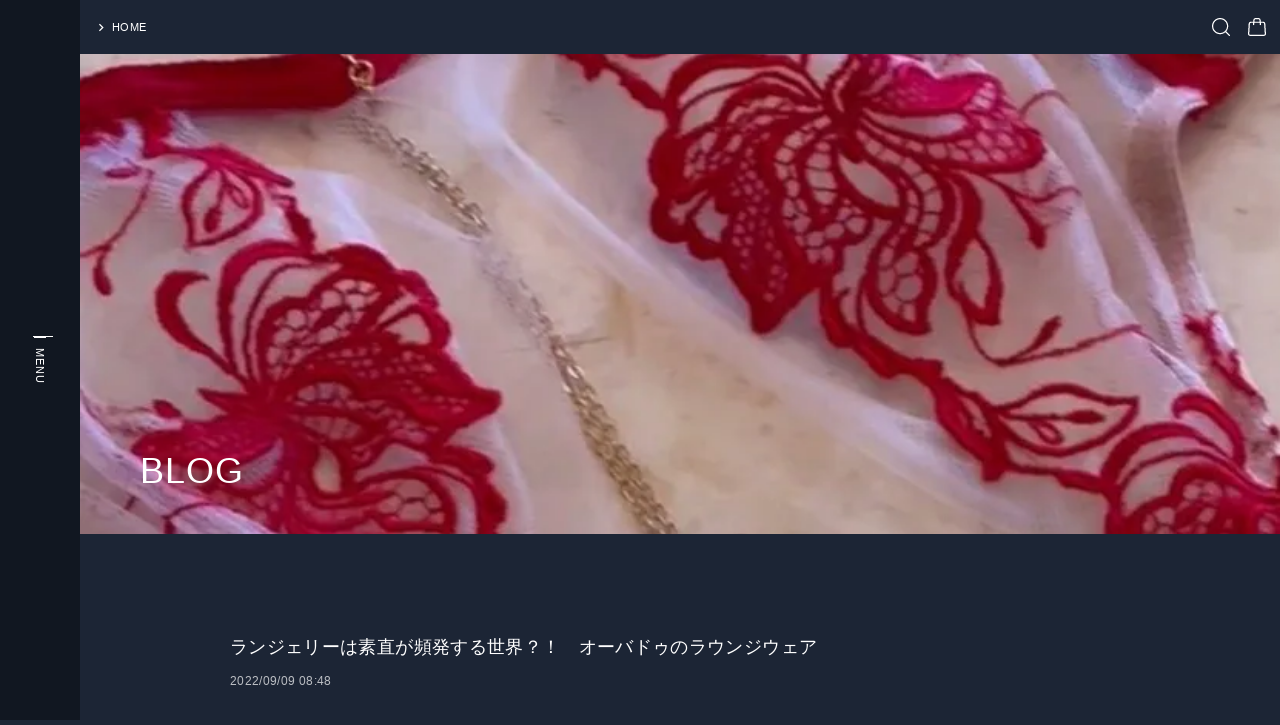

--- FILE ---
content_type: text/html; charset=UTF-8
request_url: https://www.slingerie.shop/blog/2022/09/09/084844
body_size: 30400
content:
<!DOCTYPE html>
<html lang="ja">
<head>

<link rel="stylesheet" type="text/css" href="https://cf-baseassets.thebase.in/81b91cf43be0a1b7428071b2fb3fe79f/asset/shop/BASEshop-c04794395695aab12cc9.css"/>
    <meta charset="utf-8">
    <meta http-equiv="content-language" content="ja">
    <meta name="copyright" content="BASE">
    <meta name="format-detection" content="telephone=no">
    <meta name="viewport" content="width=device-width, initial-scale=1.0, minimum-scale=1.0, maximum-scale=1.0, user-scalable=no">
    <meta name="BASE-Theme-Name" content="MCKENLEY">
    <meta name="BASE-Theme-Version" content="1.4.0">
        <title>ランジェリーは素直が頻発する世界？！　オーバドゥのラウンジウェア | インポートランジェリーショップ神戸岡本エスランジェリーランジェリーS LINGERIE</title>
    <link rel='icon' type='image/png' href='' />
<link rel='apple-touch-icon' sizes='180x180' href='' />
<link rel='apple-touch-icon-precomposed' href='' />

    <link rel='canonical' href='https://www.slingerie.shop/blog/2022/09/09/084844' />

    <style>
    html {
        --bodyFontSize: 62.5%;
        --bodyFontWeight: 400;
        --bodyFontEn: "Montserrat";
        --bodyFontJa: "Shippori Mincho";

        --headFontSize: 3.0rem; --headFontSizeTb: 2.5rem; --headFontSizeSp: 2.0rem;
        --headFontWeight: normal;
        --headFontEn: "Libre Bodoni";
        --headFontJa: "Shippori Mincho";

        --ogThemeBgColor: #FFFFFF;
        --ogThemeTextColor: #795648;
        --ogThemeSubBgColor: #CCCCCC;
        --ogThemeSubTextColor: #000000;
        --ogThemeNoticeColor: #434343;
        --ogThemeAccentBgColor: #770822;
        --ogThemeAccentTextColor: #FFFFFF;
        --ogThemeSubHeaderBgColor: #CCCCCC;
        --ogThemeSubHeaderTextColor: #CDDD39;
        --ogThemeSideAreaBgColor: #770822;
        --ogThemeSideAreaTextColor: #FFFFFF;
        --ogThemeFooterBgColor: #fafafa;
        --ogThemeFooterTextColor: #333333;

        --ogDarkThemeBgColor: #F8C094;
        --ogDarkThemeTextColor: #ffffff;
        --ogDarkThemeSubBgColor: #DFA58E;
        --ogDarkThemeSubTextColor: #673AB8;
        --ogDarkThemeNoticeColor: #E803B7;
        --ogDarkThemeAccentBgColor: #FFFFFF;
        --ogDarkThemeAccentTextColor: #795648;
        --ogDarkThemeSubHeaderBgColor: #333333;
        --ogDarkThemeSubHeaderTextColor: #ffffff;
        --ogDarkThemeSideAreaBgColor: #333333;
        --ogDarkThemeSideAreaTextColor: #ffffff;
        --ogDarkThemeFooterBgColor: #222222;
        --ogDarkThemeFooterTextColor: #ffffff;

        --themePadding: 1px;

        --itemListBigImage: 0;
        --itemListImageAspect: 3 / 4;
        --itemListTextAlign: left;
        --itemListNameFontWeight: bold;

        --headerLogoHeight: 20px;
        --headerLogoHeightTb: 28px;
        --headerLogoHeightSp: 14px;

        --categoryHome: "HOME";
        --newblogImageAspect: 1 / 1;

        --vw: 1vw;
        --informationBannerHeight: 0px;
        --subHeaderHeight: 0px;
        --headerHeight: 0px;
        --sideAreaBottomHeight: 0px;
        --looptextDuration: 500s;
    }
            .home .content .slider-wrap { order: 1 }
        .home .content .looptext { order: 5 }
        .home .content .concept { order: 7 }
        .home .content .categoryslide { order: 4 }
        .home .content .bgimage { order: 3 }
        .home .content .scrollcontent-wrap { order: 7 }
        .home .content .bannerlist { order: 4




 }
        .home .content .news { order: 7 }
        .home .content .message-wrap { order: 5



 }
        .home .content .saleitems { order: 6 }
        .home .content .dualbanner { order: 5 }
        .home .content .item-list-area { order: 12 }
        .home .content .newitems { order: 2





 }
        .home .content .youtube { order: 15

 }
        .home .content .instagram { order: 4
 }
        .home .content .historyitems { order: 15 }
        .home .content .coupon { order: 17 }
        .home .content .newblog { order: 3
 }
                .item-list-title .bg div { background: url(https://baseec-img-mng.akamaized.net/images/shop_front/slingerie/7a8e2dbc7268e4ee30657b4a24fe148d.jpeg) no-repeat center center / cover; }
        .parent-id-6598767 .item-list-title .bg div { background: url(https://baseec-img-mng.akamaized.net/images/shop_front/slingerie/a3748ce204acd6b15438124bfd3819ee.jpeg) no-repeat center center / cover; }
        .parent-id-3893427 .item-list-title .bg div { background: url(https://baseec-img-mng.akamaized.net/images/shop_front/slingerie/e93f8895bf9b8318d732ae7bf8a36b44.jpeg) no-repeat center center / cover; }
        .parent-id-3893428 .item-list-title .bg div { background: url(https://baseec-img-mng.akamaized.net/images/shop_front/slingerie/8bd8e55d280ef5a41ea58222ad1242a5.jpeg) no-repeat center center / cover; }
        .parent-id-3893416 .item-list-title .bg div { background: url(https://baseec-img-mng.akamaized.net/images/shop_front/slingerie/6fe68a99bc71b95020dc040194b0d3b2.jpeg) no-repeat center center / cover; }
        .parent-id-3895461 .item-list-title .bg div { background: url(https://baseec-img-mng.akamaized.net/images/shop_front/slingerie/a0992c717a3b3f9230e115fea368d6a0.jpeg) no-repeat center center / cover; }
        .parent-id-5877979 .item-list-title .bg div { background: url(https://baseec-img-mng.akamaized.net/images/shop_front/slingerie/843dca14c59db7511cbce45d8551ddb1.jpeg) no-repeat center center / cover; }
        .parent-id-3679339 .item-list-title .bg div { background: url(https://baseec-img-mng.akamaized.net/images/shop_front/slingerie/e8f095844e435353bff5ceb78e2f18ba.jpeg) no-repeat center center / cover; }
        .parent-id-1364183 .item-list-title .bg div { background: url(https://baseec-img-mng.akamaized.net/images/shop_front/slingerie/f3e797cc6af062a7f97719e783e7ae63.jpeg) no-repeat center center / cover; }
        .parent-id- .item-list-title .bg div { background: url(/img/1px.png) no-repeat center center / cover; }
        .parent-id- .item-list-title .bg div { background: url(/img/1px.png) no-repeat center center / cover; }
        
    </style>
    
<style type="text/css">
body { 
        background-image: none;
        background-color: #ffffff;
     }
</style>

    <link rel="stylesheet" href="https://cdnjs.cloudflare.com/ajax/libs/fancybox/3.5.7/jquery.fancybox.min.css">
    <link rel="stylesheet" href="https://cdnjs.cloudflare.com/ajax/libs/Swiper/8.4.7/swiper-bundle.css">
    <link rel="stylesheet" href="https://basefile.akamaized.net/solu-base-shop/690aaf0ba33de/style.css">
    <script>
    let fonts = 'Libre Bodoni:400,700,900|Shippori Mincho:400,700,900|Montserrat:400,700,900|Shippori Mincho:400,700,900';
    fonts = fonts.replaceAll(' ', '+').split('|');
    fonts = [...new Set(fonts)];
    window.WebFontConfig = {
        google: { families: fonts },
        active: function () {
            sessionStorage.fonts = true;
        },
    };
    (function () {
        let wf = document.createElement('script');
        wf.src = 'https://ajax.googleapis.com/ajax/libs/webfont/1.6.26/webfont.js';
        wf.type = 'text/javascript';
        wf.async = 'true';
        let s = document.getElementsByTagName('script')[0];
        s.parentNode.insertBefore(wf, s);
    })();
    const base = {
        shopUrl: 'https://www.slingerie.shop/',
        loadItemsPageURL: 'https://www.slingerie.shop/load_items/',
        loadItemsPageURLParams: '',
        loadSalesUrl: 'https://www.slingerie.shop/sale_items',
        loadHistorysUrl: 'https://www.slingerie.shop/item_histories',
        blogFeedPageURL: 'https://www.slingerie.shop/blog/feed',
    }
    const sliderType = 'fadeZoom';
    const cs01Id = '1364177';
    const cs02Id = '6171029';
    const cs03Id = '6397938';
    const popupBannerInterval = 8;
    const looptextSpeed = 0.6;
    const itemNum = { 0: 2, 600: 3, 768: 3, 1200: 4 };
    </script>
    <script src="https://ajax.googleapis.com/ajax/libs/jquery/3.6.3/jquery.min.js"></script>
    <script src="https://cdnjs.cloudflare.com/ajax/libs/jquery.mb.YTPlayer/3.3.9/jquery.mb.YTPlayer.min.js"></script>    <script defer src="https://cdnjs.cloudflare.com/ajax/libs/jquery-cookie/1.4.1/jquery.cookie.js"></script>
    <script defer src="https://thebase.in/js/change_status.js?1761880186566"></script>
    <script defer src="https://cdnjs.cloudflare.com/ajax/libs/fancybox/3.5.7/jquery.fancybox.min.js"></script>
    <script defer src="https://cdnjs.cloudflare.com/ajax/libs/Swiper/8.4.7/swiper-bundle.min.js"></script>
    <script defer src="https://basefile.akamaized.net/solu-base-shop/690aaf1a19e4e/script.js"></script>
                                <meta property="og:image" content="https://baseec-img-mng.akamaized.net/images/shop_front/slingerie/eda70d4f85065f8f42c4f05403eda67d.jpg">
            <meta name="twitter:image" content="https://baseec-img-mng.akamaized.net/images/shop_front/slingerie/eda70d4f85065f8f42c4f05403eda67d.jpg">
                <meta name="description" content="皆さま♡おはようございます！モーニングブログ更新しました♡https://ameblo.jp/slingerie/entry-12763361471.htmlいつもありがとうございます！♡" />
<meta name="keywords" content="ランジェリーは素直が頻発する世界？！　オーバドゥのラウンジウェア | インポートランジェリーショップ神戸岡本エスランジェリーランジェリーS LINGERIE,BASE,EC,store,ネットショップ,コマース,作成" />
<meta property="fb:app_id" content="350947278320210" />
<meta property="og:description" content="皆さま♡おはようございます！モーニングブログ更新しました♡https://ameblo.jp/slingerie/entry-12763361471.htmlいつもありがとうございます！♡" />
<meta property="og:title" content="ランジェリーは素直が頻発する世界？！　オーバドゥのラウンジウェア | インポートランジェリーショップ神戸岡本エスランジェリーランジェリーS LINGERIE " />
<meta property="og:image" content="https://baseec-img-mng.akamaized.net/images/user/blog/301688/blog/f4aede6bdf45881418489619d91d389f.jpg?imformat=generic&q=90&im=Resize,width=2048,type=downsize" />
<meta property="og:url" content="https://www.slingerie.shop/blog/2022/09/09/084844" />
<meta property="og:site_name" content="ランジェリーは素直が頻発する世界？！　オーバドゥのラウンジウェア | インポートランジェリーショップ神戸岡本エスランジェリーランジェリーS LINGERIE " />
<meta property="og:type" content="website" />
<meta name="twitter:card" content="summary_large_image" />
	<meta name="twitter:url" content="https://www.slingerie.shop/blog/2022/09/09/084844" />
<meta name="twitter:title" content="ランジェリーは素直が頻発する世界？！　オーバドゥのラウンジウェア | インポートランジェリーショップ神戸岡本エスランジェリーランジェリーS LINGERIE " />
<meta name="twitter:description" content="皆さま♡おはようございます！モーニングブログ更新しました♡https://ameblo.jp/slingerie/entry-12763361471.htmlいつもありがとうございます！♡" />
<meta name="twitter:image" content="https://baseec-img-mng.akamaized.net/images/user/blog/301688/blog/f4aede6bdf45881418489619d91d389f.jpg?imformat=generic&q=90&im=Resize,width=2048,type=downsize" />

                <link href="https://www.slingerie.shop/blog/feed" rel="alternate" type="application/rss+xml" title="Blog | インポートランジェリーショップ神戸岡本エスランジェリーランジェリーS LINGERIE">
        <script type="text/javascript">
	var _gaq = _gaq || [];
	var gtag = gtag || function(){};
</script>
			<script>
window.dataLayer = window.dataLayer || [];
window.dataLayer.push({

	
						'shopTheme': "user_slingerie_5fb2743c540e4",
		
				'shopId': "slingerie",

				
				
				
	
		});
</script>


<!-- Google Tag Manager for thebase.in-->
<noscript><iframe src="//www.googletagmanager.com/ns.html?id=GTM-K652NBTK"
height="0" width="0" style="display:none;visibility:hidden"></iframe></noscript>
<script>(function(w,d,s,l,i){w[l]=w[l]||[];w[l].push({'gtm.start':
new Date().getTime(),event:'gtm.js'});var f=d.getElementsByTagName(s)[0],
j=d.createElement(s),dl=l!='dataLayer'?'&l='+l:'';j.async=true;j.src=
'//www.googletagmanager.com/gtm.js?id='+i+dl;f.parentNode.insertBefore(j,f);
})(window,document,'script','dataLayer','GTM-K652NBTK');</script>
<!-- End Google Tag Manager -->

<script type="text/javascript">


</script>

	





	<!-- Facebook Pixel Code -->
	<script>
		!function(f,b,e,v,n,t,s){if(f.fbq)return;n=f.fbq=function(){n.callMethod?
			n.callMethod.apply(n,arguments):n.queue.push(arguments)};if(!f._fbq)f._fbq=n;
			n.push=n;n.loaded=!0;n.version='2.0';n.queue=[];t=b.createElement(e);t.async=!0;
			t.src=v;s=b.getElementsByTagName(e)[0];s.parentNode.insertBefore(t,s)}(window,
			document,'script','https://connect.facebook.net/en_US/fbevents.js');

			
		fbq('init', '198096260912476', {}, { agent: 'plthebase' });
		fbq('trackSingle', '198096260912476', 'PageView');

				data = null;
				if (data) {
			(function(data) {
				window.addEventListener('load', function() {
					$.ajax({
						type: 'POST',
						url: "https://www.slingerie.shop/facebook/conversion/",
						dataType: 'json',
						data: data,
						success: function (data) {},
					})
				})
			})(data)
		}

	</script>
	<!-- End Facebook Pixel Code -->




    
<meta name="cot:primaryColor" content="#b997ce"><meta name="cot:accentColor" content="#000000"><meta name="cot:textColor" content="#ffc7c7"><meta name="cot:lightTextColor" content="#ffffff"><meta name="cot:complementaryColor" content="#FFFFFF"><meta name="cot:titleColor" content="#ffc7c7">

	

	<script type="text/javascript">
		;window.NREUM||(NREUM={});NREUM.init={distributed_tracing:{enabled:true},privacy:{cookies_enabled:true},ajax:{deny_list:["bam.nr-data.net"]}};

		;NREUM.loader_config={accountID:"2907216",trustKey:"2804831",agentID:"663072695",licenseKey:"NRJS-4c41e18b2dabf750af0",applicationID:"663072695"}
		;NREUM.info={beacon:"bam.nr-data.net",errorBeacon:"bam.nr-data.net",licenseKey:"NRJS-4c41e18b2dabf750af0",applicationID:"663072695",sa:1}

		;/*! For license information please see nr-loader-spa-1.236.0.min.js.LICENSE.txt */
		(()=>{"use strict";var e,t,r={5763:(e,t,r)=>{r.d(t,{P_:()=>l,Mt:()=>g,C5:()=>s,DL:()=>v,OP:()=>T,lF:()=>D,Yu:()=>y,Dg:()=>h,CX:()=>c,GE:()=>b,sU:()=>_});var n=r(8632),i=r(9567);const o={beacon:n.ce.beacon,errorBeacon:n.ce.errorBeacon,licenseKey:void 0,applicationID:void 0,sa:void 0,queueTime:void 0,applicationTime:void 0,ttGuid:void 0,user:void 0,account:void 0,product:void 0,extra:void 0,jsAttributes:{},userAttributes:void 0,atts:void 0,transactionName:void 0,tNamePlain:void 0},a={};function s(e){if(!e)throw new Error("All info objects require an agent identifier!");if(!a[e])throw new Error("Info for ".concat(e," was never set"));return a[e]}function c(e,t){if(!e)throw new Error("All info objects require an agent identifier!");a[e]=(0,i.D)(t,o),(0,n.Qy)(e,a[e],"info")}var u=r(7056);const d=()=>{const e={blockSelector:"[data-nr-block]",maskInputOptions:{password:!0}};return{allow_bfcache:!0,privacy:{cookies_enabled:!0},ajax:{deny_list:void 0,enabled:!0,harvestTimeSeconds:10},distributed_tracing:{enabled:void 0,exclude_newrelic_header:void 0,cors_use_newrelic_header:void 0,cors_use_tracecontext_headers:void 0,allowed_origins:void 0},session:{domain:void 0,expiresMs:u.oD,inactiveMs:u.Hb},ssl:void 0,obfuscate:void 0,jserrors:{enabled:!0,harvestTimeSeconds:10},metrics:{enabled:!0},page_action:{enabled:!0,harvestTimeSeconds:30},page_view_event:{enabled:!0},page_view_timing:{enabled:!0,harvestTimeSeconds:30,long_task:!1},session_trace:{enabled:!0,harvestTimeSeconds:10},harvest:{tooManyRequestsDelay:60},session_replay:{enabled:!1,harvestTimeSeconds:60,sampleRate:.1,errorSampleRate:.1,maskTextSelector:"*",maskAllInputs:!0,get blockClass(){return"nr-block"},get ignoreClass(){return"nr-ignore"},get maskTextClass(){return"nr-mask"},get blockSelector(){return e.blockSelector},set blockSelector(t){e.blockSelector+=",".concat(t)},get maskInputOptions(){return e.maskInputOptions},set maskInputOptions(t){e.maskInputOptions={...t,password:!0}}},spa:{enabled:!0,harvestTimeSeconds:10}}},f={};function l(e){if(!e)throw new Error("All configuration objects require an agent identifier!");if(!f[e])throw new Error("Configuration for ".concat(e," was never set"));return f[e]}function h(e,t){if(!e)throw new Error("All configuration objects require an agent identifier!");f[e]=(0,i.D)(t,d()),(0,n.Qy)(e,f[e],"config")}function g(e,t){if(!e)throw new Error("All configuration objects require an agent identifier!");var r=l(e);if(r){for(var n=t.split("."),i=0;i<n.length-1;i++)if("object"!=typeof(r=r[n[i]]))return;r=r[n[n.length-1]]}return r}const p={accountID:void 0,trustKey:void 0,agentID:void 0,licenseKey:void 0,applicationID:void 0,xpid:void 0},m={};function v(e){if(!e)throw new Error("All loader-config objects require an agent identifier!");if(!m[e])throw new Error("LoaderConfig for ".concat(e," was never set"));return m[e]}function b(e,t){if(!e)throw new Error("All loader-config objects require an agent identifier!");m[e]=(0,i.D)(t,p),(0,n.Qy)(e,m[e],"loader_config")}const y=(0,n.mF)().o;var w=r(385),x=r(6818);const A={buildEnv:x.Re,bytesSent:{},queryBytesSent:{},customTransaction:void 0,disabled:!1,distMethod:x.gF,isolatedBacklog:!1,loaderType:void 0,maxBytes:3e4,offset:Math.floor(w._A?.performance?.timeOrigin||w._A?.performance?.timing?.navigationStart||Date.now()),onerror:void 0,origin:""+w._A.location,ptid:void 0,releaseIds:{},session:void 0,xhrWrappable:"function"==typeof w._A.XMLHttpRequest?.prototype?.addEventListener,version:x.q4},E={};function T(e){if(!e)throw new Error("All runtime objects require an agent identifier!");if(!E[e])throw new Error("Runtime for ".concat(e," was never set"));return E[e]}function _(e,t){if(!e)throw new Error("All runtime objects require an agent identifier!");E[e]=(0,i.D)(t,A),(0,n.Qy)(e,E[e],"runtime")}function D(e){return function(e){try{const t=s(e);return!!t.licenseKey&&!!t.errorBeacon&&!!t.applicationID}catch(e){return!1}}(e)}},9567:(e,t,r)=>{r.d(t,{D:()=>i});var n=r(50);function i(e,t){try{if(!e||"object"!=typeof e)return(0,n.Z)("Setting a Configurable requires an object as input");if(!t||"object"!=typeof t)return(0,n.Z)("Setting a Configurable requires a model to set its initial properties");const r=Object.create(Object.getPrototypeOf(t),Object.getOwnPropertyDescriptors(t)),o=0===Object.keys(r).length?e:r;for(let a in o)if(void 0!==e[a])try{"object"==typeof e[a]&&"object"==typeof t[a]?r[a]=i(e[a],t[a]):r[a]=e[a]}catch(e){(0,n.Z)("An error occurred while setting a property of a Configurable",e)}return r}catch(e){(0,n.Z)("An error occured while setting a Configurable",e)}}},6818:(e,t,r)=>{r.d(t,{Re:()=>i,gF:()=>o,q4:()=>n});const n="1.236.0",i="PROD",o="CDN"},385:(e,t,r)=>{r.d(t,{FN:()=>a,IF:()=>u,Nk:()=>f,Tt:()=>s,_A:()=>o,il:()=>n,pL:()=>c,v6:()=>i,w1:()=>d});const n="undefined"!=typeof window&&!!window.document,i="undefined"!=typeof WorkerGlobalScope&&("undefined"!=typeof self&&self instanceof WorkerGlobalScope&&self.navigator instanceof WorkerNavigator||"undefined"!=typeof globalThis&&globalThis instanceof WorkerGlobalScope&&globalThis.navigator instanceof WorkerNavigator),o=n?window:"undefined"!=typeof WorkerGlobalScope&&("undefined"!=typeof self&&self instanceof WorkerGlobalScope&&self||"undefined"!=typeof globalThis&&globalThis instanceof WorkerGlobalScope&&globalThis),a=""+o?.location,s=/iPad|iPhone|iPod/.test(navigator.userAgent),c=s&&"undefined"==typeof SharedWorker,u=(()=>{const e=navigator.userAgent.match(/Firefox[/\s](\d+\.\d+)/);return Array.isArray(e)&&e.length>=2?+e[1]:0})(),d=Boolean(n&&window.document.documentMode),f=!!navigator.sendBeacon},1117:(e,t,r)=>{r.d(t,{w:()=>o});var n=r(50);const i={agentIdentifier:"",ee:void 0};class o{constructor(e){try{if("object"!=typeof e)return(0,n.Z)("shared context requires an object as input");this.sharedContext={},Object.assign(this.sharedContext,i),Object.entries(e).forEach((e=>{let[t,r]=e;Object.keys(i).includes(t)&&(this.sharedContext[t]=r)}))}catch(e){(0,n.Z)("An error occured while setting SharedContext",e)}}}},8e3:(e,t,r)=>{r.d(t,{L:()=>d,R:()=>c});var n=r(2177),i=r(1284),o=r(4322),a=r(3325);const s={};function c(e,t){const r={staged:!1,priority:a.p[t]||0};u(e),s[e].get(t)||s[e].set(t,r)}function u(e){e&&(s[e]||(s[e]=new Map))}function d(){let e=arguments.length>0&&void 0!==arguments[0]?arguments[0]:"",t=arguments.length>1&&void 0!==arguments[1]?arguments[1]:"feature";if(u(e),!e||!s[e].get(t))return a(t);s[e].get(t).staged=!0;const r=[...s[e]];function a(t){const r=e?n.ee.get(e):n.ee,a=o.X.handlers;if(r.backlog&&a){var s=r.backlog[t],c=a[t];if(c){for(var u=0;s&&u<s.length;++u)f(s[u],c);(0,i.D)(c,(function(e,t){(0,i.D)(t,(function(t,r){r[0].on(e,r[1])}))}))}delete a[t],r.backlog[t]=null,r.emit("drain-"+t,[])}}r.every((e=>{let[t,r]=e;return r.staged}))&&(r.sort(((e,t)=>e[1].priority-t[1].priority)),r.forEach((e=>{let[t]=e;a(t)})))}function f(e,t){var r=e[1];(0,i.D)(t[r],(function(t,r){var n=e[0];if(r[0]===n){var i=r[1],o=e[3],a=e[2];i.apply(o,a)}}))}},2177:(e,t,r)=>{r.d(t,{c:()=>f,ee:()=>u});var n=r(8632),i=r(2210),o=r(1284),a=r(5763),s="nr@context";let c=(0,n.fP)();var u;function d(){}function f(e){return(0,i.X)(e,s,l)}function l(){return new d}function h(){u.aborted=!0,u.backlog={}}c.ee?u=c.ee:(u=function e(t,r){var n={},c={},f={},g=!1;try{g=16===r.length&&(0,a.OP)(r).isolatedBacklog}catch(e){}var p={on:b,addEventListener:b,removeEventListener:y,emit:v,get:x,listeners:w,context:m,buffer:A,abort:h,aborted:!1,isBuffering:E,debugId:r,backlog:g?{}:t&&"object"==typeof t.backlog?t.backlog:{}};return p;function m(e){return e&&e instanceof d?e:e?(0,i.X)(e,s,l):l()}function v(e,r,n,i,o){if(!1!==o&&(o=!0),!u.aborted||i){t&&o&&t.emit(e,r,n);for(var a=m(n),s=w(e),d=s.length,f=0;f<d;f++)s[f].apply(a,r);var l=T()[c[e]];return l&&l.push([p,e,r,a]),a}}function b(e,t){n[e]=w(e).concat(t)}function y(e,t){var r=n[e];if(r)for(var i=0;i<r.length;i++)r[i]===t&&r.splice(i,1)}function w(e){return n[e]||[]}function x(t){return f[t]=f[t]||e(p,t)}function A(e,t){var r=T();p.aborted||(0,o.D)(e,(function(e,n){t=t||"feature",c[n]=t,t in r||(r[t]=[])}))}function E(e){return!!T()[c[e]]}function T(){return p.backlog}}(void 0,"globalEE"),c.ee=u)},5546:(e,t,r)=>{r.d(t,{E:()=>n,p:()=>i});var n=r(2177).ee.get("handle");function i(e,t,r,i,o){o?(o.buffer([e],i),o.emit(e,t,r)):(n.buffer([e],i),n.emit(e,t,r))}},4322:(e,t,r)=>{r.d(t,{X:()=>o});var n=r(5546);o.on=a;var i=o.handlers={};function o(e,t,r,o){a(o||n.E,i,e,t,r)}function a(e,t,r,i,o){o||(o="feature"),e||(e=n.E);var a=t[o]=t[o]||{};(a[r]=a[r]||[]).push([e,i])}},3239:(e,t,r)=>{r.d(t,{bP:()=>s,iz:()=>c,m$:()=>a});var n=r(385);let i=!1,o=!1;try{const e={get passive(){return i=!0,!1},get signal(){return o=!0,!1}};n._A.addEventListener("test",null,e),n._A.removeEventListener("test",null,e)}catch(e){}function a(e,t){return i||o?{capture:!!e,passive:i,signal:t}:!!e}function s(e,t){let r=arguments.length>2&&void 0!==arguments[2]&&arguments[2],n=arguments.length>3?arguments[3]:void 0;window.addEventListener(e,t,a(r,n))}function c(e,t){let r=arguments.length>2&&void 0!==arguments[2]&&arguments[2],n=arguments.length>3?arguments[3]:void 0;document.addEventListener(e,t,a(r,n))}},4402:(e,t,r)=>{r.d(t,{Ht:()=>u,M:()=>c,Rl:()=>a,ky:()=>s});var n=r(385);const i="xxxxxxxx-xxxx-4xxx-yxxx-xxxxxxxxxxxx";function o(e,t){return e?15&e[t]:16*Math.random()|0}function a(){const e=n._A?.crypto||n._A?.msCrypto;let t,r=0;return e&&e.getRandomValues&&(t=e.getRandomValues(new Uint8Array(31))),i.split("").map((e=>"x"===e?o(t,++r).toString(16):"y"===e?(3&o()|8).toString(16):e)).join("")}function s(e){const t=n._A?.crypto||n._A?.msCrypto;let r,i=0;t&&t.getRandomValues&&(r=t.getRandomValues(new Uint8Array(31)));const a=[];for(var s=0;s<e;s++)a.push(o(r,++i).toString(16));return a.join("")}function c(){return s(16)}function u(){return s(32)}},7056:(e,t,r)=>{r.d(t,{Bq:()=>n,Hb:()=>o,oD:()=>i});const n="NRBA",i=144e5,o=18e5},7894:(e,t,r)=>{function n(){return Math.round(performance.now())}r.d(t,{z:()=>n})},7243:(e,t,r)=>{r.d(t,{e:()=>o});var n=r(385),i={};function o(e){if(e in i)return i[e];if(0===(e||"").indexOf("data:"))return{protocol:"data"};let t;var r=n._A?.location,o={};if(n.il)t=document.createElement("a"),t.href=e;else try{t=new URL(e,r.href)}catch(e){return o}o.port=t.port;var a=t.href.split("://");!o.port&&a[1]&&(o.port=a[1].split("/")[0].split("@").pop().split(":")[1]),o.port&&"0"!==o.port||(o.port="https"===a[0]?"443":"80"),o.hostname=t.hostname||r.hostname,o.pathname=t.pathname,o.protocol=a[0],"/"!==o.pathname.charAt(0)&&(o.pathname="/"+o.pathname);var s=!t.protocol||":"===t.protocol||t.protocol===r.protocol,c=t.hostname===r.hostname&&t.port===r.port;return o.sameOrigin=s&&(!t.hostname||c),"/"===o.pathname&&(i[e]=o),o}},50:(e,t,r)=>{function n(e,t){"function"==typeof console.warn&&(console.warn("New Relic: ".concat(e)),t&&console.warn(t))}r.d(t,{Z:()=>n})},2587:(e,t,r)=>{r.d(t,{N:()=>c,T:()=>u});var n=r(2177),i=r(5546),o=r(8e3),a=r(3325);const s={stn:[a.D.sessionTrace],err:[a.D.jserrors,a.D.metrics],ins:[a.D.pageAction],spa:[a.D.spa],sr:[a.D.sessionReplay,a.D.sessionTrace]};function c(e,t){const r=n.ee.get(t);e&&"object"==typeof e&&(Object.entries(e).forEach((e=>{let[t,n]=e;void 0===u[t]&&(s[t]?s[t].forEach((e=>{n?(0,i.p)("feat-"+t,[],void 0,e,r):(0,i.p)("block-"+t,[],void 0,e,r),(0,i.p)("rumresp-"+t,[Boolean(n)],void 0,e,r)})):n&&(0,i.p)("feat-"+t,[],void 0,void 0,r),u[t]=Boolean(n))})),Object.keys(s).forEach((e=>{void 0===u[e]&&(s[e]?.forEach((t=>(0,i.p)("rumresp-"+e,[!1],void 0,t,r))),u[e]=!1)})),(0,o.L)(t,a.D.pageViewEvent))}const u={}},2210:(e,t,r)=>{r.d(t,{X:()=>i});var n=Object.prototype.hasOwnProperty;function i(e,t,r){if(n.call(e,t))return e[t];var i=r();if(Object.defineProperty&&Object.keys)try{return Object.defineProperty(e,t,{value:i,writable:!0,enumerable:!1}),i}catch(e){}return e[t]=i,i}},1284:(e,t,r)=>{r.d(t,{D:()=>n});const n=(e,t)=>Object.entries(e||{}).map((e=>{let[r,n]=e;return t(r,n)}))},4351:(e,t,r)=>{r.d(t,{P:()=>o});var n=r(2177);const i=()=>{const e=new WeakSet;return(t,r)=>{if("object"==typeof r&&null!==r){if(e.has(r))return;e.add(r)}return r}};function o(e){try{return JSON.stringify(e,i())}catch(e){try{n.ee.emit("internal-error",[e])}catch(e){}}}},3960:(e,t,r)=>{r.d(t,{K:()=>a,b:()=>o});var n=r(3239);function i(){return"undefined"==typeof document||"complete"===document.readyState}function o(e,t){if(i())return e();(0,n.bP)("load",e,t)}function a(e){if(i())return e();(0,n.iz)("DOMContentLoaded",e)}},8632:(e,t,r)=>{r.d(t,{EZ:()=>u,Qy:()=>c,ce:()=>o,fP:()=>a,gG:()=>d,mF:()=>s});var n=r(7894),i=r(385);const o={beacon:"bam.nr-data.net",errorBeacon:"bam.nr-data.net"};function a(){return i._A.NREUM||(i._A.NREUM={}),void 0===i._A.newrelic&&(i._A.newrelic=i._A.NREUM),i._A.NREUM}function s(){let e=a();return e.o||(e.o={ST:i._A.setTimeout,SI:i._A.setImmediate,CT:i._A.clearTimeout,XHR:i._A.XMLHttpRequest,REQ:i._A.Request,EV:i._A.Event,PR:i._A.Promise,MO:i._A.MutationObserver,FETCH:i._A.fetch}),e}function c(e,t,r){let i=a();const o=i.initializedAgents||{},s=o[e]||{};return Object.keys(s).length||(s.initializedAt={ms:(0,n.z)(),date:new Date}),i.initializedAgents={...o,[e]:{...s,[r]:t}},i}function u(e,t){a()[e]=t}function d(){return function(){let e=a();const t=e.info||{};e.info={beacon:o.beacon,errorBeacon:o.errorBeacon,...t}}(),function(){let e=a();const t=e.init||{};e.init={...t}}(),s(),function(){let e=a();const t=e.loader_config||{};e.loader_config={...t}}(),a()}},7956:(e,t,r)=>{r.d(t,{N:()=>i});var n=r(3239);function i(e){let t=arguments.length>1&&void 0!==arguments[1]&&arguments[1],r=arguments.length>2?arguments[2]:void 0,i=arguments.length>3?arguments[3]:void 0;return void(0,n.iz)("visibilitychange",(function(){if(t)return void("hidden"==document.visibilityState&&e());e(document.visibilityState)}),r,i)}},1214:(e,t,r)=>{r.d(t,{em:()=>v,u5:()=>N,QU:()=>S,_L:()=>I,Gm:()=>L,Lg:()=>M,gy:()=>U,BV:()=>Q,Kf:()=>ee});var n=r(2177);const i="nr@original";var o=Object.prototype.hasOwnProperty,a=!1;function s(e,t){return e||(e=n.ee),r.inPlace=function(e,t,n,i,o){n||(n="");var a,s,c,u="-"===n.charAt(0);for(c=0;c<t.length;c++)d(a=e[s=t[c]])||(e[s]=r(a,u?s+n:n,i,s,o))},r.flag=i,r;function r(t,r,n,a,s){return d(t)?t:(r||(r=""),nrWrapper[i]=t,u(t,nrWrapper,e),nrWrapper);function nrWrapper(){var i,u,d,f;try{u=this,i=[...arguments],d="function"==typeof n?n(i,u):n||{}}catch(t){c([t,"",[i,u,a],d],e)}o(r+"start",[i,u,a],d,s);try{return f=t.apply(u,i)}catch(e){throw o(r+"err",[i,u,e],d,s),e}finally{o(r+"end",[i,u,f],d,s)}}}function o(r,n,i,o){if(!a||t){var s=a;a=!0;try{e.emit(r,n,i,t,o)}catch(t){c([t,r,n,i],e)}a=s}}}function c(e,t){t||(t=n.ee);try{t.emit("internal-error",e)}catch(e){}}function u(e,t,r){if(Object.defineProperty&&Object.keys)try{return Object.keys(e).forEach((function(r){Object.defineProperty(t,r,{get:function(){return e[r]},set:function(t){return e[r]=t,t}})})),t}catch(e){c([e],r)}for(var n in e)o.call(e,n)&&(t[n]=e[n]);return t}function d(e){return!(e&&e instanceof Function&&e.apply&&!e[i])}var f=r(2210),l=r(385);const h={},g=XMLHttpRequest,p="addEventListener",m="removeEventListener";function v(e){var t=function(e){return(e||n.ee).get("events")}(e);if(h[t.debugId]++)return t;h[t.debugId]=1;var r=s(t,!0);function i(e){r.inPlace(e,[p,m],"-",o)}function o(e,t){return e[1]}return"getPrototypeOf"in Object&&(l.il&&b(document,i),b(l._A,i),b(g.prototype,i)),t.on(p+"-start",(function(e,t){var n=e[1];if(null!==n&&("function"==typeof n||"object"==typeof n)){var i=(0,f.X)(n,"nr@wrapped",(function(){var e={object:function(){if("function"!=typeof n.handleEvent)return;return n.handleEvent.apply(n,arguments)},function:n}[typeof n];return e?r(e,"fn-",null,e.name||"anonymous"):n}));this.wrapped=e[1]=i}})),t.on(m+"-start",(function(e){e[1]=this.wrapped||e[1]})),t}function b(e,t){let r=e;for(;"object"==typeof r&&!Object.prototype.hasOwnProperty.call(r,p);)r=Object.getPrototypeOf(r);for(var n=arguments.length,i=new Array(n>2?n-2:0),o=2;o<n;o++)i[o-2]=arguments[o];r&&t(r,...i)}var y="fetch-",w=y+"body-",x=["arrayBuffer","blob","json","text","formData"],A=l._A.Request,E=l._A.Response,T="prototype",_="nr@context";const D={};function N(e){const t=function(e){return(e||n.ee).get("fetch")}(e);if(!(A&&E&&l._A.fetch))return t;if(D[t.debugId]++)return t;function r(e,r,n){var i=e[r];"function"==typeof i&&(e[r]=function(){var e,r=[...arguments],o={};t.emit(n+"before-start",[r],o),o[_]&&o[_].dt&&(e=o[_].dt);var a=i.apply(this,r);return t.emit(n+"start",[r,e],a),a.then((function(e){return t.emit(n+"end",[null,e],a),e}),(function(e){throw t.emit(n+"end",[e],a),e}))})}return D[t.debugId]=1,x.forEach((e=>{r(A[T],e,w),r(E[T],e,w)})),r(l._A,"fetch",y),t.on(y+"end",(function(e,r){var n=this;if(r){var i=r.headers.get("content-length");null!==i&&(n.rxSize=i),t.emit(y+"done",[null,r],n)}else t.emit(y+"done",[e],n)})),t}const O={},j=["pushState","replaceState"];function S(e){const t=function(e){return(e||n.ee).get("history")}(e);return!l.il||O[t.debugId]++||(O[t.debugId]=1,s(t).inPlace(window.history,j,"-")),t}var P=r(3239);const C={},R=["appendChild","insertBefore","replaceChild"];function I(e){const t=function(e){return(e||n.ee).get("jsonp")}(e);if(!l.il||C[t.debugId])return t;C[t.debugId]=!0;var r=s(t),i=/[?&](?:callback|cb)=([^&#]+)/,o=/(.*)\.([^.]+)/,a=/^(\w+)(\.|$)(.*)$/;function c(e,t){var r=e.match(a),n=r[1],i=r[3];return i?c(i,t[n]):t[n]}return r.inPlace(Node.prototype,R,"dom-"),t.on("dom-start",(function(e){!function(e){if(!e||"string"!=typeof e.nodeName||"script"!==e.nodeName.toLowerCase())return;if("function"!=typeof e.addEventListener)return;var n=(a=e.src,s=a.match(i),s?s[1]:null);var a,s;if(!n)return;var u=function(e){var t=e.match(o);if(t&&t.length>=3)return{key:t[2],parent:c(t[1],window)};return{key:e,parent:window}}(n);if("function"!=typeof u.parent[u.key])return;var d={};function f(){t.emit("jsonp-end",[],d),e.removeEventListener("load",f,(0,P.m$)(!1)),e.removeEventListener("error",l,(0,P.m$)(!1))}function l(){t.emit("jsonp-error",[],d),t.emit("jsonp-end",[],d),e.removeEventListener("load",f,(0,P.m$)(!1)),e.removeEventListener("error",l,(0,P.m$)(!1))}r.inPlace(u.parent,[u.key],"cb-",d),e.addEventListener("load",f,(0,P.m$)(!1)),e.addEventListener("error",l,(0,P.m$)(!1)),t.emit("new-jsonp",[e.src],d)}(e[0])})),t}var k=r(5763);const H={};function L(e){const t=function(e){return(e||n.ee).get("mutation")}(e);if(!l.il||H[t.debugId])return t;H[t.debugId]=!0;var r=s(t),i=k.Yu.MO;return i&&(window.MutationObserver=function(e){return this instanceof i?new i(r(e,"fn-")):i.apply(this,arguments)},MutationObserver.prototype=i.prototype),t}const z={};function M(e){const t=function(e){return(e||n.ee).get("promise")}(e);if(z[t.debugId])return t;z[t.debugId]=!0;var r=n.c,o=s(t),a=k.Yu.PR;return a&&function(){function e(r){var n=t.context(),i=o(r,"executor-",n,null,!1);const s=Reflect.construct(a,[i],e);return t.context(s).getCtx=function(){return n},s}l._A.Promise=e,Object.defineProperty(e,"name",{value:"Promise"}),e.toString=function(){return a.toString()},Object.setPrototypeOf(e,a),["all","race"].forEach((function(r){const n=a[r];e[r]=function(e){let i=!1;[...e||[]].forEach((e=>{this.resolve(e).then(a("all"===r),a(!1))}));const o=n.apply(this,arguments);return o;function a(e){return function(){t.emit("propagate",[null,!i],o,!1,!1),i=i||!e}}}})),["resolve","reject"].forEach((function(r){const n=a[r];e[r]=function(e){const r=n.apply(this,arguments);return e!==r&&t.emit("propagate",[e,!0],r,!1,!1),r}})),e.prototype=a.prototype;const n=a.prototype.then;a.prototype.then=function(){var e=this,i=r(e);i.promise=e;for(var a=arguments.length,s=new Array(a),c=0;c<a;c++)s[c]=arguments[c];s[0]=o(s[0],"cb-",i,null,!1),s[1]=o(s[1],"cb-",i,null,!1);const u=n.apply(this,s);return i.nextPromise=u,t.emit("propagate",[e,!0],u,!1,!1),u},a.prototype.then[i]=n,t.on("executor-start",(function(e){e[0]=o(e[0],"resolve-",this,null,!1),e[1]=o(e[1],"resolve-",this,null,!1)})),t.on("executor-err",(function(e,t,r){e[1](r)})),t.on("cb-end",(function(e,r,n){t.emit("propagate",[n,!0],this.nextPromise,!1,!1)})),t.on("propagate",(function(e,r,n){this.getCtx&&!r||(this.getCtx=function(){if(e instanceof Promise)var r=t.context(e);return r&&r.getCtx?r.getCtx():this})}))}(),t}const B={},F="requestAnimationFrame";function U(e){const t=function(e){return(e||n.ee).get("raf")}(e);if(!l.il||B[t.debugId]++)return t;B[t.debugId]=1;var r=s(t);return r.inPlace(window,[F],"raf-"),t.on("raf-start",(function(e){e[0]=r(e[0],"fn-")})),t}const q={},G="setTimeout",V="setInterval",X="clearTimeout",W="-start",Z="-",$=[G,"setImmediate",V,X,"clearImmediate"];function Q(e){const t=function(e){return(e||n.ee).get("timer")}(e);if(q[t.debugId]++)return t;q[t.debugId]=1;var r=s(t);return r.inPlace(l._A,$.slice(0,2),G+Z),r.inPlace(l._A,$.slice(2,3),V+Z),r.inPlace(l._A,$.slice(3),X+Z),t.on(V+W,(function(e,t,n){e[0]=r(e[0],"fn-",null,n)})),t.on(G+W,(function(e,t,n){this.method=n,this.timerDuration=isNaN(e[1])?0:+e[1],e[0]=r(e[0],"fn-",this,n)})),t}var Y=r(50);const K={},J=["open","send"];function ee(e){var t=e||n.ee;const r=function(e){return(e||n.ee).get("xhr")}(t);if(K[r.debugId]++)return r;K[r.debugId]=1,v(t);var i=s(r),o=k.Yu.XHR,a=k.Yu.MO,c=k.Yu.PR,u=k.Yu.SI,d="readystatechange",f=["onload","onerror","onabort","onloadstart","onloadend","onprogress","ontimeout"],h=[],g=l._A.XMLHttpRequest.listeners,p=l._A.XMLHttpRequest=function(e){var t=new o(e);function n(){try{r.emit("new-xhr",[t],t),t.addEventListener(d,b,(0,P.m$)(!1))}catch(e){(0,Y.Z)("An error occured while intercepting XHR",e);try{r.emit("internal-error",[e])}catch(e){}}}return this.listeners=g?[...g,n]:[n],this.listeners.forEach((e=>e())),t};function m(e,t){i.inPlace(t,["onreadystatechange"],"fn-",E)}function b(){var e=this,t=r.context(e);e.readyState>3&&!t.resolved&&(t.resolved=!0,r.emit("xhr-resolved",[],e)),i.inPlace(e,f,"fn-",E)}if(function(e,t){for(var r in e)t[r]=e[r]}(o,p),p.prototype=o.prototype,i.inPlace(p.prototype,J,"-xhr-",E),r.on("send-xhr-start",(function(e,t){m(e,t),function(e){h.push(e),a&&(y?y.then(A):u?u(A):(w=-w,x.data=w))}(t)})),r.on("open-xhr-start",m),a){var y=c&&c.resolve();if(!u&&!c){var w=1,x=document.createTextNode(w);new a(A).observe(x,{characterData:!0})}}else t.on("fn-end",(function(e){e[0]&&e[0].type===d||A()}));function A(){for(var e=0;e<h.length;e++)m(0,h[e]);h.length&&(h=[])}function E(e,t){return t}return r}},7825:(e,t,r)=>{r.d(t,{t:()=>n});const n=r(3325).D.ajax},6660:(e,t,r)=>{r.d(t,{A:()=>i,t:()=>n});const n=r(3325).D.jserrors,i="nr@seenError"},3081:(e,t,r)=>{r.d(t,{gF:()=>o,mY:()=>i,t9:()=>n,vz:()=>s,xS:()=>a});const n=r(3325).D.metrics,i="sm",o="cm",a="storeSupportabilityMetrics",s="storeEventMetrics"},4649:(e,t,r)=>{r.d(t,{t:()=>n});const n=r(3325).D.pageAction},7633:(e,t,r)=>{r.d(t,{Dz:()=>i,OJ:()=>a,qw:()=>o,t9:()=>n});const n=r(3325).D.pageViewEvent,i="firstbyte",o="domcontent",a="windowload"},9251:(e,t,r)=>{r.d(t,{t:()=>n});const n=r(3325).D.pageViewTiming},3614:(e,t,r)=>{r.d(t,{BST_RESOURCE:()=>i,END:()=>s,FEATURE_NAME:()=>n,FN_END:()=>u,FN_START:()=>c,PUSH_STATE:()=>d,RESOURCE:()=>o,START:()=>a});const n=r(3325).D.sessionTrace,i="bstResource",o="resource",a="-start",s="-end",c="fn"+a,u="fn"+s,d="pushState"},7836:(e,t,r)=>{r.d(t,{BODY:()=>A,CB_END:()=>E,CB_START:()=>u,END:()=>x,FEATURE_NAME:()=>i,FETCH:()=>_,FETCH_BODY:()=>v,FETCH_DONE:()=>m,FETCH_START:()=>p,FN_END:()=>c,FN_START:()=>s,INTERACTION:()=>l,INTERACTION_API:()=>d,INTERACTION_EVENTS:()=>o,JSONP_END:()=>b,JSONP_NODE:()=>g,JS_TIME:()=>T,MAX_TIMER_BUDGET:()=>a,REMAINING:()=>f,SPA_NODE:()=>h,START:()=>w,originalSetTimeout:()=>y});var n=r(5763);const i=r(3325).D.spa,o=["click","submit","keypress","keydown","keyup","change"],a=999,s="fn-start",c="fn-end",u="cb-start",d="api-ixn-",f="remaining",l="interaction",h="spaNode",g="jsonpNode",p="fetch-start",m="fetch-done",v="fetch-body-",b="jsonp-end",y=n.Yu.ST,w="-start",x="-end",A="-body",E="cb"+x,T="jsTime",_="fetch"},5938:(e,t,r)=>{r.d(t,{W:()=>o});var n=r(5763),i=r(2177);class o{constructor(e,t,r){this.agentIdentifier=e,this.aggregator=t,this.ee=i.ee.get(e,(0,n.OP)(this.agentIdentifier).isolatedBacklog),this.featureName=r,this.blocked=!1}}},9144:(e,t,r)=>{r.d(t,{j:()=>m});var n=r(3325),i=r(5763),o=r(5546),a=r(2177),s=r(7894),c=r(8e3),u=r(3960),d=r(385),f=r(50),l=r(3081),h=r(8632);function g(){const e=(0,h.gG)();["setErrorHandler","finished","addToTrace","inlineHit","addRelease","addPageAction","setCurrentRouteName","setPageViewName","setCustomAttribute","interaction","noticeError","setUserId"].forEach((t=>{e[t]=function(){for(var r=arguments.length,n=new Array(r),i=0;i<r;i++)n[i]=arguments[i];return function(t){for(var r=arguments.length,n=new Array(r>1?r-1:0),i=1;i<r;i++)n[i-1]=arguments[i];let o=[];return Object.values(e.initializedAgents).forEach((e=>{e.exposed&&e.api[t]&&o.push(e.api[t](...n))})),o.length>1?o:o[0]}(t,...n)}}))}var p=r(2587);function m(e){let t=arguments.length>1&&void 0!==arguments[1]?arguments[1]:{},m=arguments.length>2?arguments[2]:void 0,v=arguments.length>3?arguments[3]:void 0,{init:b,info:y,loader_config:w,runtime:x={loaderType:m},exposed:A=!0}=t;const E=(0,h.gG)();y||(b=E.init,y=E.info,w=E.loader_config),(0,i.Dg)(e,b||{}),(0,i.GE)(e,w||{}),(0,i.sU)(e,x),y.jsAttributes??={},d.v6&&(y.jsAttributes.isWorker=!0),(0,i.CX)(e,y),g();const T=function(e,t){t||(0,c.R)(e,"api");const h={};var g=a.ee.get(e),p=g.get("tracer"),m="api-",v=m+"ixn-";function b(t,r,n,o){const a=(0,i.C5)(e);return null===r?delete a.jsAttributes[t]:(0,i.CX)(e,{...a,jsAttributes:{...a.jsAttributes,[t]:r}}),x(m,n,!0,o||null===r?"session":void 0)(t,r)}function y(){}["setErrorHandler","finished","addToTrace","inlineHit","addRelease"].forEach((e=>h[e]=x(m,e,!0,"api"))),h.addPageAction=x(m,"addPageAction",!0,n.D.pageAction),h.setCurrentRouteName=x(m,"routeName",!0,n.D.spa),h.setPageViewName=function(t,r){if("string"==typeof t)return"/"!==t.charAt(0)&&(t="/"+t),(0,i.OP)(e).customTransaction=(r||"http://custom.transaction")+t,x(m,"setPageViewName",!0)()},h.setCustomAttribute=function(e,t){let r=arguments.length>2&&void 0!==arguments[2]&&arguments[2];if("string"==typeof e){if(["string","number"].includes(typeof t)||null===t)return b(e,t,"setCustomAttribute",r);(0,f.Z)("Failed to execute setCustomAttribute.\nNon-null value must be a string or number type, but a type of <".concat(typeof t,"> was provided."))}else(0,f.Z)("Failed to execute setCustomAttribute.\nName must be a string type, but a type of <".concat(typeof e,"> was provided."))},h.setUserId=function(e){if("string"==typeof e||null===e)return b("enduser.id",e,"setUserId",!0);(0,f.Z)("Failed to execute setUserId.\nNon-null value must be a string type, but a type of <".concat(typeof e,"> was provided."))},h.interaction=function(){return(new y).get()};var w=y.prototype={createTracer:function(e,t){var r={},i=this,a="function"==typeof t;return(0,o.p)(v+"tracer",[(0,s.z)(),e,r],i,n.D.spa,g),function(){if(p.emit((a?"":"no-")+"fn-start",[(0,s.z)(),i,a],r),a)try{return t.apply(this,arguments)}catch(e){throw p.emit("fn-err",[arguments,this,"string"==typeof e?new Error(e):e],r),e}finally{p.emit("fn-end",[(0,s.z)()],r)}}}};function x(e,t,r,i){return function(){return(0,o.p)(l.xS,["API/"+t+"/called"],void 0,n.D.metrics,g),i&&(0,o.p)(e+t,[(0,s.z)(),...arguments],r?null:this,i,g),r?void 0:this}}function A(){r.e(439).then(r.bind(r,7438)).then((t=>{let{setAPI:r}=t;r(e),(0,c.L)(e,"api")})).catch((()=>(0,f.Z)("Downloading runtime APIs failed...")))}return["actionText","setName","setAttribute","save","ignore","onEnd","getContext","end","get"].forEach((e=>{w[e]=x(v,e,void 0,n.D.spa)})),h.noticeError=function(e,t){"string"==typeof e&&(e=new Error(e)),(0,o.p)(l.xS,["API/noticeError/called"],void 0,n.D.metrics,g),(0,o.p)("err",[e,(0,s.z)(),!1,t],void 0,n.D.jserrors,g)},d.il?(0,u.b)((()=>A()),!0):A(),h}(e,v);return(0,h.Qy)(e,T,"api"),(0,h.Qy)(e,A,"exposed"),(0,h.EZ)("activatedFeatures",p.T),T}},3325:(e,t,r)=>{r.d(t,{D:()=>n,p:()=>i});const n={ajax:"ajax",jserrors:"jserrors",metrics:"metrics",pageAction:"page_action",pageViewEvent:"page_view_event",pageViewTiming:"page_view_timing",sessionReplay:"session_replay",sessionTrace:"session_trace",spa:"spa"},i={[n.pageViewEvent]:1,[n.pageViewTiming]:2,[n.metrics]:3,[n.jserrors]:4,[n.ajax]:5,[n.sessionTrace]:6,[n.pageAction]:7,[n.spa]:8,[n.sessionReplay]:9}}},n={};function i(e){var t=n[e];if(void 0!==t)return t.exports;var o=n[e]={exports:{}};return r[e](o,o.exports,i),o.exports}i.m=r,i.d=(e,t)=>{for(var r in t)i.o(t,r)&&!i.o(e,r)&&Object.defineProperty(e,r,{enumerable:!0,get:t[r]})},i.f={},i.e=e=>Promise.all(Object.keys(i.f).reduce(((t,r)=>(i.f[r](e,t),t)),[])),i.u=e=>(({78:"page_action-aggregate",147:"metrics-aggregate",242:"session-manager",317:"jserrors-aggregate",348:"page_view_timing-aggregate",412:"lazy-feature-loader",439:"async-api",538:"recorder",590:"session_replay-aggregate",675:"compressor",733:"session_trace-aggregate",786:"page_view_event-aggregate",873:"spa-aggregate",898:"ajax-aggregate"}[e]||e)+"."+{78:"ac76d497",147:"3dc53903",148:"1a20d5fe",242:"2a64278a",317:"49e41428",348:"bd6de33a",412:"2f55ce66",439:"30bd804e",538:"1b18459f",590:"cf0efb30",675:"ae9f91a8",733:"83105561",786:"06482edd",860:"03a8b7a5",873:"e6b09d52",898:"998ef92b"}[e]+"-1.236.0.min.js"),i.o=(e,t)=>Object.prototype.hasOwnProperty.call(e,t),e={},t="NRBA:",i.l=(r,n,o,a)=>{if(e[r])e[r].push(n);else{var s,c;if(void 0!==o)for(var u=document.getElementsByTagName("script"),d=0;d<u.length;d++){var f=u[d];if(f.getAttribute("src")==r||f.getAttribute("data-webpack")==t+o){s=f;break}}s||(c=!0,(s=document.createElement("script")).charset="utf-8",s.timeout=120,i.nc&&s.setAttribute("nonce",i.nc),s.setAttribute("data-webpack",t+o),s.src=r),e[r]=[n];var l=(t,n)=>{s.onerror=s.onload=null,clearTimeout(h);var i=e[r];if(delete e[r],s.parentNode&&s.parentNode.removeChild(s),i&&i.forEach((e=>e(n))),t)return t(n)},h=setTimeout(l.bind(null,void 0,{type:"timeout",target:s}),12e4);s.onerror=l.bind(null,s.onerror),s.onload=l.bind(null,s.onload),c&&document.head.appendChild(s)}},i.r=e=>{"undefined"!=typeof Symbol&&Symbol.toStringTag&&Object.defineProperty(e,Symbol.toStringTag,{value:"Module"}),Object.defineProperty(e,"__esModule",{value:!0})},i.j=364,i.p="https://js-agent.newrelic.com/",(()=>{var e={364:0,953:0};i.f.j=(t,r)=>{var n=i.o(e,t)?e[t]:void 0;if(0!==n)if(n)r.push(n[2]);else{var o=new Promise(((r,i)=>n=e[t]=[r,i]));r.push(n[2]=o);var a=i.p+i.u(t),s=new Error;i.l(a,(r=>{if(i.o(e,t)&&(0!==(n=e[t])&&(e[t]=void 0),n)){var o=r&&("load"===r.type?"missing":r.type),a=r&&r.target&&r.target.src;s.message="Loading chunk "+t+" failed.\n("+o+": "+a+")",s.name="ChunkLoadError",s.type=o,s.request=a,n[1](s)}}),"chunk-"+t,t)}};var t=(t,r)=>{var n,o,[a,s,c]=r,u=0;if(a.some((t=>0!==e[t]))){for(n in s)i.o(s,n)&&(i.m[n]=s[n]);if(c)c(i)}for(t&&t(r);u<a.length;u++)o=a[u],i.o(e,o)&&e[o]&&e[o][0](),e[o]=0},r=window.webpackChunkNRBA=window.webpackChunkNRBA||[];r.forEach(t.bind(null,0)),r.push=t.bind(null,r.push.bind(r))})();var o={};(()=>{i.r(o);var e=i(3325),t=i(5763);const r=Object.values(e.D);function n(e){const n={};return r.forEach((r=>{n[r]=function(e,r){return!1!==(0,t.Mt)(r,"".concat(e,".enabled"))}(r,e)})),n}var a=i(9144);var s=i(5546),c=i(385),u=i(8e3),d=i(5938),f=i(3960),l=i(50);class h extends d.W{constructor(e,t,r){let n=!(arguments.length>3&&void 0!==arguments[3])||arguments[3];super(e,t,r),this.auto=n,this.abortHandler,this.featAggregate,this.onAggregateImported,n&&(0,u.R)(e,r)}importAggregator(){let e=arguments.length>0&&void 0!==arguments[0]?arguments[0]:{};if(this.featAggregate||!this.auto)return;const r=c.il&&!0===(0,t.Mt)(this.agentIdentifier,"privacy.cookies_enabled");let n;this.onAggregateImported=new Promise((e=>{n=e}));const o=async()=>{let t;try{if(r){const{setupAgentSession:e}=await Promise.all([i.e(860),i.e(242)]).then(i.bind(i,3228));t=e(this.agentIdentifier)}}catch(e){(0,l.Z)("A problem occurred when starting up session manager. This page will not start or extend any session.",e)}try{if(!this.shouldImportAgg(this.featureName,t))return void(0,u.L)(this.agentIdentifier,this.featureName);const{lazyFeatureLoader:r}=await i.e(412).then(i.bind(i,8582)),{Aggregate:o}=await r(this.featureName,"aggregate");this.featAggregate=new o(this.agentIdentifier,this.aggregator,e),n(!0)}catch(e){(0,l.Z)("Downloading and initializing ".concat(this.featureName," failed..."),e),this.abortHandler?.(),n(!1)}};c.il?(0,f.b)((()=>o()),!0):o()}shouldImportAgg(r,n){return r!==e.D.sessionReplay||!1!==(0,t.Mt)(this.agentIdentifier,"session_trace.enabled")&&(!!n?.isNew||!!n?.state.sessionReplay)}}var g=i(7633),p=i(7894);class m extends h{static featureName=g.t9;constructor(r,n){let i=!(arguments.length>2&&void 0!==arguments[2])||arguments[2];if(super(r,n,g.t9,i),("undefined"==typeof PerformanceNavigationTiming||c.Tt)&&"undefined"!=typeof PerformanceTiming){const n=(0,t.OP)(r);n[g.Dz]=Math.max(Date.now()-n.offset,0),(0,f.K)((()=>n[g.qw]=Math.max((0,p.z)()-n[g.Dz],0))),(0,f.b)((()=>{const t=(0,p.z)();n[g.OJ]=Math.max(t-n[g.Dz],0),(0,s.p)("timing",["load",t],void 0,e.D.pageViewTiming,this.ee)}))}this.importAggregator()}}var v=i(1117),b=i(1284);class y extends v.w{constructor(e){super(e),this.aggregatedData={}}store(e,t,r,n,i){var o=this.getBucket(e,t,r,i);return o.metrics=function(e,t){t||(t={count:0});return t.count+=1,(0,b.D)(e,(function(e,r){t[e]=w(r,t[e])})),t}(n,o.metrics),o}merge(e,t,r,n,i){var o=this.getBucket(e,t,n,i);if(o.metrics){var a=o.metrics;a.count+=r.count,(0,b.D)(r,(function(e,t){if("count"!==e){var n=a[e],i=r[e];i&&!i.c?a[e]=w(i.t,n):a[e]=function(e,t){if(!t)return e;t.c||(t=x(t.t));return t.min=Math.min(e.min,t.min),t.max=Math.max(e.max,t.max),t.t+=e.t,t.sos+=e.sos,t.c+=e.c,t}(i,a[e])}}))}else o.metrics=r}storeMetric(e,t,r,n){var i=this.getBucket(e,t,r);return i.stats=w(n,i.stats),i}getBucket(e,t,r,n){this.aggregatedData[e]||(this.aggregatedData[e]={});var i=this.aggregatedData[e][t];return i||(i=this.aggregatedData[e][t]={params:r||{}},n&&(i.custom=n)),i}get(e,t){return t?this.aggregatedData[e]&&this.aggregatedData[e][t]:this.aggregatedData[e]}take(e){for(var t={},r="",n=!1,i=0;i<e.length;i++)t[r=e[i]]=A(this.aggregatedData[r]),t[r].length&&(n=!0),delete this.aggregatedData[r];return n?t:null}}function w(e,t){return null==e?function(e){e?e.c++:e={c:1};return e}(t):t?(t.c||(t=x(t.t)),t.c+=1,t.t+=e,t.sos+=e*e,e>t.max&&(t.max=e),e<t.min&&(t.min=e),t):{t:e}}function x(e){return{t:e,min:e,max:e,sos:e*e,c:1}}function A(e){return"object"!=typeof e?[]:(0,b.D)(e,E)}function E(e,t){return t}var T=i(8632),_=i(4402),D=i(4351);var N=i(7956),O=i(3239),j=i(9251);class S extends h{static featureName=j.t;constructor(e,r){let n=!(arguments.length>2&&void 0!==arguments[2])||arguments[2];super(e,r,j.t,n),c.il&&((0,t.OP)(e).initHidden=Boolean("hidden"===document.visibilityState),(0,N.N)((()=>(0,s.p)("docHidden",[(0,p.z)()],void 0,j.t,this.ee)),!0),(0,O.bP)("pagehide",(()=>(0,s.p)("winPagehide",[(0,p.z)()],void 0,j.t,this.ee))),this.importAggregator())}}var P=i(3081);class C extends h{static featureName=P.t9;constructor(e,t){let r=!(arguments.length>2&&void 0!==arguments[2])||arguments[2];super(e,t,P.t9,r),this.importAggregator()}}var R,I=i(2210),k=i(1214),H=i(2177),L={};try{R=localStorage.getItem("__nr_flags").split(","),console&&"function"==typeof console.log&&(L.console=!0,-1!==R.indexOf("dev")&&(L.dev=!0),-1!==R.indexOf("nr_dev")&&(L.nrDev=!0))}catch(e){}function z(e){try{L.console&&z(e)}catch(e){}}L.nrDev&&H.ee.on("internal-error",(function(e){z(e.stack)})),L.dev&&H.ee.on("fn-err",(function(e,t,r){z(r.stack)})),L.dev&&(z("NR AGENT IN DEVELOPMENT MODE"),z("flags: "+(0,b.D)(L,(function(e,t){return e})).join(", ")));var M=i(6660);class B extends h{static featureName=M.t;constructor(r,n){let i=!(arguments.length>2&&void 0!==arguments[2])||arguments[2];super(r,n,M.t,i),this.skipNext=0;try{this.removeOnAbort=new AbortController}catch(e){}const o=this;o.ee.on("fn-start",(function(e,t,r){o.abortHandler&&(o.skipNext+=1)})),o.ee.on("fn-err",(function(t,r,n){o.abortHandler&&!n[M.A]&&((0,I.X)(n,M.A,(function(){return!0})),this.thrown=!0,(0,s.p)("err",[n,(0,p.z)()],void 0,e.D.jserrors,o.ee))})),o.ee.on("fn-end",(function(){o.abortHandler&&!this.thrown&&o.skipNext>0&&(o.skipNext-=1)})),o.ee.on("internal-error",(function(t){(0,s.p)("ierr",[t,(0,p.z)(),!0],void 0,e.D.jserrors,o.ee)})),this.origOnerror=c._A.onerror,c._A.onerror=this.onerrorHandler.bind(this),c._A.addEventListener("unhandledrejection",(t=>{const r=function(e){let t="Unhandled Promise Rejection: ";if(e instanceof Error)try{return e.message=t+e.message,e}catch(t){return e}if(void 0===e)return new Error(t);try{return new Error(t+(0,D.P)(e))}catch(e){return new Error(t)}}(t.reason);(0,s.p)("err",[r,(0,p.z)(),!1,{unhandledPromiseRejection:1}],void 0,e.D.jserrors,this.ee)}),(0,O.m$)(!1,this.removeOnAbort?.signal)),(0,k.gy)(this.ee),(0,k.BV)(this.ee),(0,k.em)(this.ee),(0,t.OP)(r).xhrWrappable&&(0,k.Kf)(this.ee),this.abortHandler=this.#e,this.importAggregator()}#e(){this.removeOnAbort?.abort(),this.abortHandler=void 0}onerrorHandler(t,r,n,i,o){"function"==typeof this.origOnerror&&this.origOnerror(...arguments);try{this.skipNext?this.skipNext-=1:(0,s.p)("err",[o||new F(t,r,n),(0,p.z)()],void 0,e.D.jserrors,this.ee)}catch(t){try{(0,s.p)("ierr",[t,(0,p.z)(),!0],void 0,e.D.jserrors,this.ee)}catch(e){}}return!1}}function F(e,t,r){this.message=e||"Uncaught error with no additional information",this.sourceURL=t,this.line=r}let U=1;const q="nr@id";function G(e){const t=typeof e;return!e||"object"!==t&&"function"!==t?-1:e===c._A?0:(0,I.X)(e,q,(function(){return U++}))}function V(e){if("string"==typeof e&&e.length)return e.length;if("object"==typeof e){if("undefined"!=typeof ArrayBuffer&&e instanceof ArrayBuffer&&e.byteLength)return e.byteLength;if("undefined"!=typeof Blob&&e instanceof Blob&&e.size)return e.size;if(!("undefined"!=typeof FormData&&e instanceof FormData))try{return(0,D.P)(e).length}catch(e){return}}}var X=i(7243);class W{constructor(e){this.agentIdentifier=e,this.generateTracePayload=this.generateTracePayload.bind(this),this.shouldGenerateTrace=this.shouldGenerateTrace.bind(this)}generateTracePayload(e){if(!this.shouldGenerateTrace(e))return null;var r=(0,t.DL)(this.agentIdentifier);if(!r)return null;var n=(r.accountID||"").toString()||null,i=(r.agentID||"").toString()||null,o=(r.trustKey||"").toString()||null;if(!n||!i)return null;var a=(0,_.M)(),s=(0,_.Ht)(),c=Date.now(),u={spanId:a,traceId:s,timestamp:c};return(e.sameOrigin||this.isAllowedOrigin(e)&&this.useTraceContextHeadersForCors())&&(u.traceContextParentHeader=this.generateTraceContextParentHeader(a,s),u.traceContextStateHeader=this.generateTraceContextStateHeader(a,c,n,i,o)),(e.sameOrigin&&!this.excludeNewrelicHeader()||!e.sameOrigin&&this.isAllowedOrigin(e)&&this.useNewrelicHeaderForCors())&&(u.newrelicHeader=this.generateTraceHeader(a,s,c,n,i,o)),u}generateTraceContextParentHeader(e,t){return"00-"+t+"-"+e+"-01"}generateTraceContextStateHeader(e,t,r,n,i){return i+"@nr=0-1-"+r+"-"+n+"-"+e+"----"+t}generateTraceHeader(e,t,r,n,i,o){if(!("function"==typeof c._A?.btoa))return null;var a={v:[0,1],d:{ty:"Browser",ac:n,ap:i,id:e,tr:t,ti:r}};return o&&n!==o&&(a.d.tk=o),btoa((0,D.P)(a))}shouldGenerateTrace(e){return this.isDtEnabled()&&this.isAllowedOrigin(e)}isAllowedOrigin(e){var r=!1,n={};if((0,t.Mt)(this.agentIdentifier,"distributed_tracing")&&(n=(0,t.P_)(this.agentIdentifier).distributed_tracing),e.sameOrigin)r=!0;else if(n.allowed_origins instanceof Array)for(var i=0;i<n.allowed_origins.length;i++){var o=(0,X.e)(n.allowed_origins[i]);if(e.hostname===o.hostname&&e.protocol===o.protocol&&e.port===o.port){r=!0;break}}return r}isDtEnabled(){var e=(0,t.Mt)(this.agentIdentifier,"distributed_tracing");return!!e&&!!e.enabled}excludeNewrelicHeader(){var e=(0,t.Mt)(this.agentIdentifier,"distributed_tracing");return!!e&&!!e.exclude_newrelic_header}useNewrelicHeaderForCors(){var e=(0,t.Mt)(this.agentIdentifier,"distributed_tracing");return!!e&&!1!==e.cors_use_newrelic_header}useTraceContextHeadersForCors(){var e=(0,t.Mt)(this.agentIdentifier,"distributed_tracing");return!!e&&!!e.cors_use_tracecontext_headers}}var Z=i(7825),$=["load","error","abort","timeout"],Q=$.length,Y=t.Yu.REQ,K=c._A.XMLHttpRequest;class J extends h{static featureName=Z.t;constructor(r,n){let i=!(arguments.length>2&&void 0!==arguments[2])||arguments[2];super(r,n,Z.t,i),(0,t.OP)(r).xhrWrappable&&(this.dt=new W(r),this.handler=(e,t,r,n)=>(0,s.p)(e,t,r,n,this.ee),(0,k.u5)(this.ee),(0,k.Kf)(this.ee),function(r,n,i,o){function a(e){var t=this;t.totalCbs=0,t.called=0,t.cbTime=0,t.end=E,t.ended=!1,t.xhrGuids={},t.lastSize=null,t.loadCaptureCalled=!1,t.params=this.params||{},t.metrics=this.metrics||{},e.addEventListener("load",(function(r){_(t,e)}),(0,O.m$)(!1)),c.IF||e.addEventListener("progress",(function(e){t.lastSize=e.loaded}),(0,O.m$)(!1))}function s(e){this.params={method:e[0]},T(this,e[1]),this.metrics={}}function u(e,n){var i=(0,t.DL)(r);i.xpid&&this.sameOrigin&&n.setRequestHeader("X-NewRelic-ID",i.xpid);var a=o.generateTracePayload(this.parsedOrigin);if(a){var s=!1;a.newrelicHeader&&(n.setRequestHeader("newrelic",a.newrelicHeader),s=!0),a.traceContextParentHeader&&(n.setRequestHeader("traceparent",a.traceContextParentHeader),a.traceContextStateHeader&&n.setRequestHeader("tracestate",a.traceContextStateHeader),s=!0),s&&(this.dt=a)}}function d(e,t){var r=this.metrics,i=e[0],o=this;if(r&&i){var a=V(i);a&&(r.txSize=a)}this.startTime=(0,p.z)(),this.listener=function(e){try{"abort"!==e.type||o.loadCaptureCalled||(o.params.aborted=!0),("load"!==e.type||o.called===o.totalCbs&&(o.onloadCalled||"function"!=typeof t.onload)&&"function"==typeof o.end)&&o.end(t)}catch(e){try{n.emit("internal-error",[e])}catch(e){}}};for(var s=0;s<Q;s++)t.addEventListener($[s],this.listener,(0,O.m$)(!1))}function f(e,t,r){this.cbTime+=e,t?this.onloadCalled=!0:this.called+=1,this.called!==this.totalCbs||!this.onloadCalled&&"function"==typeof r.onload||"function"!=typeof this.end||this.end(r)}function l(e,t){var r=""+G(e)+!!t;this.xhrGuids&&!this.xhrGuids[r]&&(this.xhrGuids[r]=!0,this.totalCbs+=1)}function h(e,t){var r=""+G(e)+!!t;this.xhrGuids&&this.xhrGuids[r]&&(delete this.xhrGuids[r],this.totalCbs-=1)}function g(){this.endTime=(0,p.z)()}function m(e,t){t instanceof K&&"load"===e[0]&&n.emit("xhr-load-added",[e[1],e[2]],t)}function v(e,t){t instanceof K&&"load"===e[0]&&n.emit("xhr-load-removed",[e[1],e[2]],t)}function b(e,t,r){t instanceof K&&("onload"===r&&(this.onload=!0),("load"===(e[0]&&e[0].type)||this.onload)&&(this.xhrCbStart=(0,p.z)()))}function y(e,t){this.xhrCbStart&&n.emit("xhr-cb-time",[(0,p.z)()-this.xhrCbStart,this.onload,t],t)}function w(e){var t,r=e[1]||{};"string"==typeof e[0]?t=e[0]:e[0]&&e[0].url?t=e[0].url:c._A?.URL&&e[0]&&e[0]instanceof URL&&(t=e[0].href),t&&(this.parsedOrigin=(0,X.e)(t),this.sameOrigin=this.parsedOrigin.sameOrigin);var n=o.generateTracePayload(this.parsedOrigin);if(n&&(n.newrelicHeader||n.traceContextParentHeader))if("string"==typeof e[0]||c._A?.URL&&e[0]&&e[0]instanceof URL){var i={};for(var a in r)i[a]=r[a];i.headers=new Headers(r.headers||{}),s(i.headers,n)&&(this.dt=n),e.length>1?e[1]=i:e.push(i)}else e[0]&&e[0].headers&&s(e[0].headers,n)&&(this.dt=n);function s(e,t){var r=!1;return t.newrelicHeader&&(e.set("newrelic",t.newrelicHeader),r=!0),t.traceContextParentHeader&&(e.set("traceparent",t.traceContextParentHeader),t.traceContextStateHeader&&e.set("tracestate",t.traceContextStateHeader),r=!0),r}}function x(e,t){this.params={},this.metrics={},this.startTime=(0,p.z)(),this.dt=t,e.length>=1&&(this.target=e[0]),e.length>=2&&(this.opts=e[1]);var r,n=this.opts||{},i=this.target;"string"==typeof i?r=i:"object"==typeof i&&i instanceof Y?r=i.url:c._A?.URL&&"object"==typeof i&&i instanceof URL&&(r=i.href),T(this,r);var o=(""+(i&&i instanceof Y&&i.method||n.method||"GET")).toUpperCase();this.params.method=o,this.txSize=V(n.body)||0}function A(t,r){var n;this.endTime=(0,p.z)(),this.params||(this.params={}),this.params.status=r?r.status:0,"string"==typeof this.rxSize&&this.rxSize.length>0&&(n=+this.rxSize);var o={txSize:this.txSize,rxSize:n,duration:(0,p.z)()-this.startTime};i("xhr",[this.params,o,this.startTime,this.endTime,"fetch"],this,e.D.ajax)}function E(t){var r=this.params,n=this.metrics;if(!this.ended){this.ended=!0;for(var o=0;o<Q;o++)t.removeEventListener($[o],this.listener,!1);r.aborted||(n.duration=(0,p.z)()-this.startTime,this.loadCaptureCalled||4!==t.readyState?null==r.status&&(r.status=0):_(this,t),n.cbTime=this.cbTime,i("xhr",[r,n,this.startTime,this.endTime,"xhr"],this,e.D.ajax))}}function T(e,t){var r=(0,X.e)(t),n=e.params;n.hostname=r.hostname,n.port=r.port,n.protocol=r.protocol,n.host=r.hostname+":"+r.port,n.pathname=r.pathname,e.parsedOrigin=r,e.sameOrigin=r.sameOrigin}function _(e,t){e.params.status=t.status;var r=function(e,t){var r=e.responseType;return"json"===r&&null!==t?t:"arraybuffer"===r||"blob"===r||"json"===r?V(e.response):"text"===r||""===r||void 0===r?V(e.responseText):void 0}(t,e.lastSize);if(r&&(e.metrics.rxSize=r),e.sameOrigin){var n=t.getResponseHeader("X-NewRelic-App-Data");n&&(e.params.cat=n.split(", ").pop())}e.loadCaptureCalled=!0}n.on("new-xhr",a),n.on("open-xhr-start",s),n.on("open-xhr-end",u),n.on("send-xhr-start",d),n.on("xhr-cb-time",f),n.on("xhr-load-added",l),n.on("xhr-load-removed",h),n.on("xhr-resolved",g),n.on("addEventListener-end",m),n.on("removeEventListener-end",v),n.on("fn-end",y),n.on("fetch-before-start",w),n.on("fetch-start",x),n.on("fn-start",b),n.on("fetch-done",A)}(r,this.ee,this.handler,this.dt),this.importAggregator())}}var ee=i(3614);const{BST_RESOURCE:te,RESOURCE:re,START:ne,END:ie,FEATURE_NAME:oe,FN_END:ae,FN_START:se,PUSH_STATE:ce}=ee;var ue=i(7836);const{FEATURE_NAME:de,START:fe,END:le,BODY:he,CB_END:ge,JS_TIME:pe,FETCH:me,FN_START:ve,CB_START:be,FN_END:ye}=ue;var we=i(4649);class xe extends h{static featureName=we.t;constructor(e,t){let r=!(arguments.length>2&&void 0!==arguments[2])||arguments[2];super(e,t,we.t,r),this.importAggregator()}}new class{constructor(e){let t=arguments.length>1&&void 0!==arguments[1]?arguments[1]:(0,_.ky)(16);c._A?(this.agentIdentifier=t,this.sharedAggregator=new y({agentIdentifier:this.agentIdentifier}),this.features={},this.desiredFeatures=new Set(e.features||[]),this.desiredFeatures.add(m),Object.assign(this,(0,a.j)(this.agentIdentifier,e,e.loaderType||"agent")),this.start()):(0,l.Z)("Failed to initial the agent. Could not determine the runtime environment.")}get config(){return{info:(0,t.C5)(this.agentIdentifier),init:(0,t.P_)(this.agentIdentifier),loader_config:(0,t.DL)(this.agentIdentifier),runtime:(0,t.OP)(this.agentIdentifier)}}start(){const t="features";try{const r=n(this.agentIdentifier),i=[...this.desiredFeatures];i.sort(((t,r)=>e.p[t.featureName]-e.p[r.featureName])),i.forEach((t=>{if(r[t.featureName]||t.featureName===e.D.pageViewEvent){const n=function(t){switch(t){case e.D.ajax:return[e.D.jserrors];case e.D.sessionTrace:return[e.D.ajax,e.D.pageViewEvent];case e.D.sessionReplay:return[e.D.sessionTrace];case e.D.pageViewTiming:return[e.D.pageViewEvent];default:return[]}}(t.featureName);n.every((e=>r[e]))||(0,l.Z)("".concat(t.featureName," is enabled but one or more dependent features has been disabled (").concat((0,D.P)(n),"). This may cause unintended consequences or missing data...")),this.features[t.featureName]=new t(this.agentIdentifier,this.sharedAggregator)}})),(0,T.Qy)(this.agentIdentifier,this.features,t)}catch(e){(0,l.Z)("Failed to initialize all enabled instrument classes (agent aborted) -",e);for(const e in this.features)this.features[e].abortHandler?.();const r=(0,T.fP)();return delete r.initializedAgents[this.agentIdentifier]?.api,delete r.initializedAgents[this.agentIdentifier]?.[t],delete this.sharedAggregator,r.ee?.abort(),delete r.ee?.get(this.agentIdentifier),!1}}}({features:[J,m,S,class extends h{static featureName=oe;constructor(t,r){if(super(t,r,oe,!(arguments.length>2&&void 0!==arguments[2])||arguments[2]),!c.il)return;const n=this.ee;let i;(0,k.QU)(n),this.eventsEE=(0,k.em)(n),this.eventsEE.on(se,(function(e,t){this.bstStart=(0,p.z)()})),this.eventsEE.on(ae,(function(t,r){(0,s.p)("bst",[t[0],r,this.bstStart,(0,p.z)()],void 0,e.D.sessionTrace,n)})),n.on(ce+ne,(function(e){this.time=(0,p.z)(),this.startPath=location.pathname+location.hash})),n.on(ce+ie,(function(t){(0,s.p)("bstHist",[location.pathname+location.hash,this.startPath,this.time],void 0,e.D.sessionTrace,n)}));try{i=new PerformanceObserver((t=>{const r=t.getEntries();(0,s.p)(te,[r],void 0,e.D.sessionTrace,n)})),i.observe({type:re,buffered:!0})}catch(e){}this.importAggregator({resourceObserver:i})}},C,xe,B,class extends h{static featureName=de;constructor(e,r){if(super(e,r,de,!(arguments.length>2&&void 0!==arguments[2])||arguments[2]),!c.il)return;if(!(0,t.OP)(e).xhrWrappable)return;try{this.removeOnAbort=new AbortController}catch(e){}let n,i=0;const o=this.ee.get("tracer"),a=(0,k._L)(this.ee),s=(0,k.Lg)(this.ee),u=(0,k.BV)(this.ee),d=(0,k.Kf)(this.ee),f=this.ee.get("events"),l=(0,k.u5)(this.ee),h=(0,k.QU)(this.ee),g=(0,k.Gm)(this.ee);function m(e,t){h.emit("newURL",[""+window.location,t])}function v(){i++,n=window.location.hash,this[ve]=(0,p.z)()}function b(){i--,window.location.hash!==n&&m(0,!0);var e=(0,p.z)();this[pe]=~~this[pe]+e-this[ve],this[ye]=e}function y(e,t){e.on(t,(function(){this[t]=(0,p.z)()}))}this.ee.on(ve,v),s.on(be,v),a.on(be,v),this.ee.on(ye,b),s.on(ge,b),a.on(ge,b),this.ee.buffer([ve,ye,"xhr-resolved"],this.featureName),f.buffer([ve],this.featureName),u.buffer(["setTimeout"+le,"clearTimeout"+fe,ve],this.featureName),d.buffer([ve,"new-xhr","send-xhr"+fe],this.featureName),l.buffer([me+fe,me+"-done",me+he+fe,me+he+le],this.featureName),h.buffer(["newURL"],this.featureName),g.buffer([ve],this.featureName),s.buffer(["propagate",be,ge,"executor-err","resolve"+fe],this.featureName),o.buffer([ve,"no-"+ve],this.featureName),a.buffer(["new-jsonp","cb-start","jsonp-error","jsonp-end"],this.featureName),y(l,me+fe),y(l,me+"-done"),y(a,"new-jsonp"),y(a,"jsonp-end"),y(a,"cb-start"),h.on("pushState-end",m),h.on("replaceState-end",m),window.addEventListener("hashchange",m,(0,O.m$)(!0,this.removeOnAbort?.signal)),window.addEventListener("load",m,(0,O.m$)(!0,this.removeOnAbort?.signal)),window.addEventListener("popstate",(function(){m(0,i>1)}),(0,O.m$)(!0,this.removeOnAbort?.signal)),this.abortHandler=this.#e,this.importAggregator()}#e(){this.removeOnAbort?.abort(),this.abortHandler=void 0}}],loaderType:"spa"})})(),window.NRBA=o})();
				var shopId = 'slingerie';
		newrelic.setCustomAttribute("Base.shop_id", shopId);
			</script>



<link rel="stylesheet" href="https://cf-baseassets.thebase.in/81b91cf43be0a1b7428071b2fb3fe79f/asset/shop/BASEshop-c04794395695aab12cc9.css">



<script src='https://ajax.googleapis.com/ajax/libs/jquery/3.7.1/jquery.min.js'></script>
<script>window.__BASE_JQUERY__ = jQuery.noConflict(true)</script>

</head>
<body class="
                    darkmode-3
    theme-blue
    sub-header-type-2
    head-type-2
    btn-type-2
    blog-type-2
     use-themebg         use-categoryimage        side-area-type-2
    ">
<img id="tracimg" style="display: none;">

<script type="text/javascript">
	var url = "https\u003a\u002f\u002ftrack.thebase.in\u002findex.php\u003fdc\u005faction\u003daccess\u002findex\u0026type\u003d2\u0026view\u005fshop\u005fid\u003dslingerie\u0026url\u003dhttp\u00253A\u00252F\u00252Fwww.slingerie.shop\u00252Fblog\u00252F2022\u00252F09\u00252F09\u00252F084844\u0026time\u003d1763933544";
	var ref = document.referrer;
	if(ref!=""){
		url = url + '&referer=' + encodeURI(ref);
	}
	document.getElementById('tracimg').src = url;
</script>

<script>
(function() {
	const urlParams = new URLSearchParams(window.location.search);
	const campaignName = urlParams.get('from');
	
	if (campaignName) {
		const timestamp = Math.floor(Date.now() / 1000);
		const imgHtml = '<img height="1" width="1" style="display:none;" ' +
			'src="https://thebase.com/trackings/add/' + 
			encodeURIComponent(campaignName) + '/1?time=' + timestamp + '" />';
		
		document.currentScript.insertAdjacentHTML('afterend', imgHtml);
	}
})();
</script>



<div class="drawer-bg"></div>
<div class="drawer">
    <div class="drawer-close"><span></span></div>
                <div class="drawer-search-wrap">
            <form class="drawer-search" action="//www.slingerie.shop/search" method="get">
                <input type="text" name="q" placeholder="キーワード" value="" autocomplete="off">
                <button type="submit"></button>
            </form>
        </div>
        <div class="drawer-nav">
                     <ul id="appsItemCategoryTag">  <li class="appsItemCategoryTag_child"> <a href="https://www.slingerie.shop/categories/6444218" class="mainHeaderNavColor">NEW</a>  </li>  <li class="appsItemCategoryTag_child"> <a href="https://www.slingerie.shop/categories/6862171" class="mainHeaderNavColor">ホリデーセール</a>  </li>  <li class="appsItemCategoryTag_child"> <a href="https://www.slingerie.shop/categories/1364183" class="mainHeaderNavColor">ブランド一覧</a>  <ul class="appsItemCategoryTag_lowerchild">  <li> <a href="https://www.slingerie.shop/categories/1365534" class="mainHeaderNavColor appsItemCategoryTag_lowerLink">ANDRES SARDA　アンドレサルダ</a> </li>  <li> <a href="https://www.slingerie.shop/categories/5877532" class="mainHeaderNavColor appsItemCategoryTag_lowerLink">AUBADE　オーバドゥ</a> </li>  <li> <a href="https://www.slingerie.shop/categories/1365545" class="mainHeaderNavColor appsItemCategoryTag_lowerLink">COEMI　コエミ</a> </li>  <li> <a href="https://www.slingerie.shop/categories/1365560" class="mainHeaderNavColor appsItemCategoryTag_lowerLink">COSABELLA　コサベラ</a> </li>  <li> <a href="https://www.slingerie.shop/categories/6191380" class="mainHeaderNavColor appsItemCategoryTag_lowerLink">CANAT 　カナ</a> </li>  <li> <a href="https://www.slingerie.shop/categories/1365538" class="mainHeaderNavColor appsItemCategoryTag_lowerLink">COTTON CLUB　コットンクラブ</a> </li>  <li> <a href="https://www.slingerie.shop/categories/6171029" class="mainHeaderNavColor appsItemCategoryTag_lowerLink">effetto エフェット</a> </li>  <li> <a href="https://www.slingerie.shop/categories/4917369" class="mainHeaderNavColor appsItemCategoryTag_lowerLink">EXILIA　エクセリア</a> </li>  <li> <a href="https://www.slingerie.shop/categories/2213907" class="mainHeaderNavColor appsItemCategoryTag_lowerLink">else　エルス</a> </li>  <li> <a href="https://www.slingerie.shop/categories/5575184" class="mainHeaderNavColor appsItemCategoryTag_lowerLink">FRALY　フラリー</a> </li>  <li> <a href="https://www.slingerie.shop/categories/2175404" class="mainHeaderNavColor appsItemCategoryTag_lowerLink">I.D. SARRIERI 　アイディーサリエリ</a> </li>  <li> <a href="https://www.slingerie.shop/categories/1365541" class="mainHeaderNavColor appsItemCategoryTag_lowerLink">LISE CHARMEL　リズシャルメル</a> </li>  <li> <a href="https://www.slingerie.shop/categories/6413330" class="mainHeaderNavColor appsItemCategoryTag_lowerLink">LISE CHARMEL 水着</a> </li>  <li> <a href="https://www.slingerie.shop/categories/1366119" class="mainHeaderNavColor appsItemCategoryTag_lowerLink">LUNA DI SETA　　ルナディセタ</a> </li>  <li> <a href="https://www.slingerie.shop/categories/5839612" class="mainHeaderNavColor appsItemCategoryTag_lowerLink">LUNA DI GIORNO　ルナディジョルノ</a> </li>  <li> <a href="https://www.slingerie.shop/categories/5884452" class="mainHeaderNavColor appsItemCategoryTag_lowerLink">LE CHAT　 ルシャ　</a> </li>  <li> <a href="https://www.slingerie.shop/categories/3356594" class="mainHeaderNavColor appsItemCategoryTag_lowerLink">Le Bourget 　ルブルジェ</a> </li>  <li> <a href="https://www.slingerie.shop/categories/6206266" class="mainHeaderNavColor appsItemCategoryTag_lowerLink">MADIVA/ARTIMAGLIA　マディバ/アーティマリア</a> </li>  <li> <a href="https://www.slingerie.shop/categories/6642812" class="mainHeaderNavColor appsItemCategoryTag_lowerLink">MARIE JO　マリージョ</a> </li>  <li> <a href="https://www.slingerie.shop/categories/1365611" class="mainHeaderNavColor appsItemCategoryTag_lowerLink">MAISON CLOSE　メゾンクローズ</a> </li>  <li> <a href="https://www.slingerie.shop/categories/1374993" class="mainHeaderNavColor appsItemCategoryTag_lowerLink">Oscalito/オスカリート</a> </li>  <li> <a href="https://www.slingerie.shop/categories/2213652" class="mainHeaderNavColor appsItemCategoryTag_lowerLink">RITRATTI　リトラッティ</a> </li>  <li> <a href="https://www.slingerie.shop/categories/6099727" class="mainHeaderNavColor appsItemCategoryTag_lowerLink">SARDA  サルダ</a> </li>  <li> <a href="https://www.slingerie.shop/categories/1365535" class="mainHeaderNavColor appsItemCategoryTag_lowerLink">TWIN-SET　ツインセット</a> </li>  <li> <a href="https://www.slingerie.shop/categories/1915928" class="mainHeaderNavColor appsItemCategoryTag_lowerLink">TRASPARENZE　トラスパレンツェ</a> </li>  <li> <a href="https://www.slingerie.shop/categories/6357669" class="mainHeaderNavColor appsItemCategoryTag_lowerLink">THEA テア</a> </li>  <li> <a href="https://www.slingerie.shop/categories/6188786" class="mainHeaderNavColor appsItemCategoryTag_lowerLink">UNDERPROTECTION アンダープロテクション</a> </li>  <li> <a href="https://www.slingerie.shop/categories/1365539" class="mainHeaderNavColor appsItemCategoryTag_lowerLink">VERDISSIMA　ヴェルデッシマ</a> </li>  <li> <a href="https://www.slingerie.shop/categories/6092578" class="mainHeaderNavColor appsItemCategoryTag_lowerLink">ZERMATT　ツェルマット </a> </li>  <li> <a href="https://www.slingerie.shop/categories/6938129" class="mainHeaderNavColor appsItemCategoryTag_lowerLink">GISELA　ジゼラ</a> </li>  </ul>  </li>  <li class="appsItemCategoryTag_child"> <a href="https://www.slingerie.shop/categories/3006903" class="mainHeaderNavColor">カラー別</a>  <ul class="appsItemCategoryTag_lowerchild">  <li> <a href="https://www.slingerie.shop/categories/3006904" class="mainHeaderNavColor appsItemCategoryTag_lowerLink">赤、レッド、ボルドー</a> </li>  <li> <a href="https://www.slingerie.shop/categories/3006906" class="mainHeaderNavColor appsItemCategoryTag_lowerLink">グリーン、カーキ、緑、深緑</a> </li>  <li> <a href="https://www.slingerie.shop/categories/3006908" class="mainHeaderNavColor appsItemCategoryTag_lowerLink">ホワイト、アイボリー、クリーム、白</a> </li>  <li> <a href="https://www.slingerie.shop/categories/3006910" class="mainHeaderNavColor appsItemCategoryTag_lowerLink">ブラック、黒</a> </li>  <li> <a href="https://www.slingerie.shop/categories/3006973" class="mainHeaderNavColor appsItemCategoryTag_lowerLink">ブルー、パープル、ネイビー、濃紺、水色</a> </li>  <li> <a href="https://www.slingerie.shop/categories/3006990" class="mainHeaderNavColor appsItemCategoryTag_lowerLink">ピンク</a> </li>  <li> <a href="https://www.slingerie.shop/categories/3006991" class="mainHeaderNavColor appsItemCategoryTag_lowerLink">グレー、シルバー</a> </li>  <li> <a href="https://www.slingerie.shop/categories/3006992" class="mainHeaderNavColor appsItemCategoryTag_lowerLink">イエロー、レモン色</a> </li>  <li> <a href="https://www.slingerie.shop/categories/3007004" class="mainHeaderNavColor appsItemCategoryTag_lowerLink">ゴールド、ヌード系、ベージュ、モカ色、ブラウン、茶色</a> </li>  <li> <a href="https://www.slingerie.shop/categories/3007005" class="mainHeaderNavColor appsItemCategoryTag_lowerLink">オレンジ、テラコッタ</a> </li>  </ul>  </li>  <li class="appsItemCategoryTag_child"> <a href="https://www.slingerie.shop/categories/1364177" class="mainHeaderNavColor">ブラジャー&amp;ショーツ（上下セット）</a>  </li>  <li class="appsItemCategoryTag_child"> <a href="https://www.slingerie.shop/categories/6188497" class="mainHeaderNavColor">ブラジャー</a>  </li>  <li class="appsItemCategoryTag_child"> <a href="https://www.slingerie.shop/categories/6148582" class="mainHeaderNavColor">ショーツ</a>  </li>  <li class="appsItemCategoryTag_child"> <a href="https://www.slingerie.shop/categories/3893427" class="mainHeaderNavColor">スリップ/ベビードール</a>  </li>  <li class="appsItemCategoryTag_child"> <a href="https://www.slingerie.shop/categories/3893428" class="mainHeaderNavColor">キャミソール/トップス/タンクトップ</a>  </li>  <li class="appsItemCategoryTag_child"> <a href="https://www.slingerie.shop/categories/3893416" class="mainHeaderNavColor">ボディ/テディ</a>  </li>  <li class="appsItemCategoryTag_child"> <a href="https://www.slingerie.shop/categories/3895461" class="mainHeaderNavColor">ガーターベルト</a>  </li>  <li class="appsItemCategoryTag_child"> <a href="https://www.slingerie.shop/categories/5877979" class="mainHeaderNavColor">ウェア（ランジェリーファッション）</a>  </li>  <li class="appsItemCategoryTag_child"> <a href="https://www.slingerie.shop/categories/1364850" class="mainHeaderNavColor">ルームウェア/リラックスウェア</a>  </li>  <li class="appsItemCategoryTag_child"> <a href="https://www.slingerie.shop/categories/3679339" class="mainHeaderNavColor">ビーチウェア/水着</a>  </li>  <li class="appsItemCategoryTag_child"> <a href="https://www.slingerie.shop/categories/3893728" class="mainHeaderNavColor">ストッキング・タイツ・レッグウェア</a>  </li>  <li class="appsItemCategoryTag_child"> <a href="https://www.slingerie.shop/categories/5839627" class="mainHeaderNavColor">バスローブ</a>  </li>  <li class="appsItemCategoryTag_child"> <a href="https://www.slingerie.shop/categories/6252798" class="mainHeaderNavColor">フリーサイズ</a>  </li>  <li class="appsItemCategoryTag_child"> <a href="https://www.slingerie.shop/categories/5673599" class="mainHeaderNavColor">LUXURY</a>  </li>  <li class="appsItemCategoryTag_child"> <a href="https://www.slingerie.shop/categories/6144072" class="mainHeaderNavColor">LUXE</a>  </li>  <li class="appsItemCategoryTag_child"> <a href="https://www.slingerie.shop/categories/6169847" class="mainHeaderNavColor">お客様専用</a>  </li>  </ul>  
                <ul>
            <li><a href="https://www.slingerie.shop">HOME</a></li>
            <li><a href="https://www.slingerie.shop/about">ABOUT</a></li>
            <li><a href="https://www.slingerie.shop/blog">BLOG</a></li>            <li><a href="https://www.slingerie.shop/community">COMMUNITY</a></li>                            <li>
                    <span>MEMBERSHIP</span>
                    <ul>
                        <li><a href="https://www.slingerie.shop/membership">GUIDE</a></li>
                        <li><a href="https://www.slingerie.shop/membership/mypage">MYPAGE</a></li>
                    </ul>
                </li>
                                                <li><a href="https://thebase.com/inquiry/slingerie">CONTACT</a></li>
            <li><a href="https://www.instagram.com/slingerie2015/?hl=ja">Instagram</a></li>        </ul>
    </div>
    <div class="drawer-copyright">&copy; インポートランジェリーショップ神戸岡本エスランジェリーランジェリーS LINGERIE</div>
</div>


<div class="container" id="top">
    <div class="header-search-bg"></div>
    <div class="header-search-modal">
        <div class="header-search-wrap">
            <form class="header-search" action="//www.slingerie.shop/search" method="get">
                <input type="text" name="q" placeholder="キーワード" value="" autocomplete="off">
                <button type="submit"></button>
            </form>
            <div class="close"></div>
        </div>
    </div>

    <div class="wrapper">
        <div class="side-area-blur"></div>
        <div class="side-sub-category-bg"></div>
        <div class="side-area-bg"></div>
        <div class="side-area">
            <div class="side-area-open type-2"><span></span><span></span><span>MENU</span></div>
            <div class="side-sub-category">
                                    <ul>
                                            <li>
                            <ul>
                                                            </ul>
                        </li>
                                            <li>
                            <ul>
                                                            </ul>
                        </li>
                                            <li>
                            <ul>
                                                                    <li><a href="https://www.slingerie.shop/categories/1365534">ANDRES SARDA　アンドレサルダ</a></li>
                                                                    <li><a href="https://www.slingerie.shop/categories/5877532">AUBADE　オーバドゥ</a></li>
                                                                    <li><a href="https://www.slingerie.shop/categories/1365545">COEMI　コエミ</a></li>
                                                                    <li><a href="https://www.slingerie.shop/categories/1365560">COSABELLA　コサベラ</a></li>
                                                                    <li><a href="https://www.slingerie.shop/categories/6191380">CANAT 　カナ</a></li>
                                                                    <li><a href="https://www.slingerie.shop/categories/1365538">COTTON CLUB　コットンクラブ</a></li>
                                                                    <li><a href="https://www.slingerie.shop/categories/6171029">effetto エフェット</a></li>
                                                                    <li><a href="https://www.slingerie.shop/categories/4917369">EXILIA　エクセリア</a></li>
                                                                    <li><a href="https://www.slingerie.shop/categories/2213907">else　エルス</a></li>
                                                                    <li><a href="https://www.slingerie.shop/categories/5575184">FRALY　フラリー</a></li>
                                                                    <li><a href="https://www.slingerie.shop/categories/2175404">I.D. SARRIERI 　アイディーサリエリ</a></li>
                                                                    <li><a href="https://www.slingerie.shop/categories/1365541">LISE CHARMEL　リズシャルメル</a></li>
                                                                    <li><a href="https://www.slingerie.shop/categories/6413330">LISE CHARMEL 水着</a></li>
                                                                    <li><a href="https://www.slingerie.shop/categories/1366119">LUNA DI SETA　　ルナディセタ</a></li>
                                                                    <li><a href="https://www.slingerie.shop/categories/5839612">LUNA DI GIORNO　ルナディジョルノ</a></li>
                                                                    <li><a href="https://www.slingerie.shop/categories/5884452">LE CHAT　 ルシャ　</a></li>
                                                                    <li><a href="https://www.slingerie.shop/categories/3356594">Le Bourget 　ルブルジェ</a></li>
                                                                    <li><a href="https://www.slingerie.shop/categories/6206266">MADIVA/ARTIMAGLIA　マディバ/アーティマリア</a></li>
                                                                    <li><a href="https://www.slingerie.shop/categories/6642812">MARIE JO　マリージョ</a></li>
                                                                    <li><a href="https://www.slingerie.shop/categories/1365611">MAISON CLOSE　メゾンクローズ</a></li>
                                                                    <li><a href="https://www.slingerie.shop/categories/1374993">Oscalito/オスカリート</a></li>
                                                                    <li><a href="https://www.slingerie.shop/categories/2213652">RITRATTI　リトラッティ</a></li>
                                                                    <li><a href="https://www.slingerie.shop/categories/6099727">SARDA  サルダ</a></li>
                                                                    <li><a href="https://www.slingerie.shop/categories/1365535">TWIN-SET　ツインセット</a></li>
                                                                    <li><a href="https://www.slingerie.shop/categories/1915928">TRASPARENZE　トラスパレンツェ</a></li>
                                                                    <li><a href="https://www.slingerie.shop/categories/6357669">THEA テア</a></li>
                                                                    <li><a href="https://www.slingerie.shop/categories/6188786">UNDERPROTECTION アンダープロテクション</a></li>
                                                                    <li><a href="https://www.slingerie.shop/categories/1365539">VERDISSIMA　ヴェルデッシマ</a></li>
                                                                    <li><a href="https://www.slingerie.shop/categories/6092578">ZERMATT　ツェルマット </a></li>
                                                                    <li><a href="https://www.slingerie.shop/categories/6938129">GISELA　ジゼラ</a></li>
                                                            </ul>
                        </li>
                                            <li>
                            <ul>
                                                                    <li><a href="https://www.slingerie.shop/categories/3006904">赤、レッド、ボルドー</a></li>
                                                                    <li><a href="https://www.slingerie.shop/categories/3006906">グリーン、カーキ、緑、深緑</a></li>
                                                                    <li><a href="https://www.slingerie.shop/categories/3006908">ホワイト、アイボリー、クリーム、白</a></li>
                                                                    <li><a href="https://www.slingerie.shop/categories/3006910">ブラック、黒</a></li>
                                                                    <li><a href="https://www.slingerie.shop/categories/3006973">ブルー、パープル、ネイビー、濃紺、水色</a></li>
                                                                    <li><a href="https://www.slingerie.shop/categories/3006990">ピンク</a></li>
                                                                    <li><a href="https://www.slingerie.shop/categories/3006991">グレー、シルバー</a></li>
                                                                    <li><a href="https://www.slingerie.shop/categories/3006992">イエロー、レモン色</a></li>
                                                                    <li><a href="https://www.slingerie.shop/categories/3007004">ゴールド、ヌード系、ベージュ、モカ色、ブラウン、茶色</a></li>
                                                                    <li><a href="https://www.slingerie.shop/categories/3007005">オレンジ、テラコッタ</a></li>
                                                            </ul>
                        </li>
                                            <li>
                            <ul>
                                                            </ul>
                        </li>
                                            <li>
                            <ul>
                                                            </ul>
                        </li>
                                            <li>
                            <ul>
                                                            </ul>
                        </li>
                                            <li>
                            <ul>
                                                            </ul>
                        </li>
                                            <li>
                            <ul>
                                                            </ul>
                        </li>
                                            <li>
                            <ul>
                                                            </ul>
                        </li>
                                            <li>
                            <ul>
                                                            </ul>
                        </li>
                                            <li>
                            <ul>
                                                            </ul>
                        </li>
                                            <li>
                            <ul>
                                                            </ul>
                        </li>
                                            <li>
                            <ul>
                                                            </ul>
                        </li>
                                            <li>
                            <ul>
                                                            </ul>
                        </li>
                                            <li>
                            <ul>
                                                            </ul>
                        </li>
                                            <li>
                            <ul>
                                                            </ul>
                        </li>
                                            <li>
                            <ul>
                                                            </ul>
                        </li>
                                            <li>
                            <ul>
                                                            </ul>
                        </li>
                                            <li>
                            <ul>
                                                            </ul>
                        </li>
                                        </ul>
                            </div>
            <div class="side-area-inner">
                <div class="side-area-scroll">
                    <div class="logo"><a href="https://www.slingerie.shop"><span class="logoText" style="color:#000000">S LINGERIE</span></a></div>
                                        <div class="side-category">
                                                     <ul id="appsItemCategoryTag">  <li class="appsItemCategoryTag_child"> <a href="https://www.slingerie.shop/categories/6444218" class="mainHeaderNavColor">NEW</a>  </li>  <li class="appsItemCategoryTag_child"> <a href="https://www.slingerie.shop/categories/6862171" class="mainHeaderNavColor">ホリデーセール</a>  </li>  <li class="appsItemCategoryTag_child"> <a href="https://www.slingerie.shop/categories/1364183" class="mainHeaderNavColor">ブランド一覧</a>  <ul class="appsItemCategoryTag_lowerchild">  <li> <a href="https://www.slingerie.shop/categories/1365534" class="mainHeaderNavColor appsItemCategoryTag_lowerLink">ANDRES SARDA　アンドレサルダ</a> </li>  <li> <a href="https://www.slingerie.shop/categories/5877532" class="mainHeaderNavColor appsItemCategoryTag_lowerLink">AUBADE　オーバドゥ</a> </li>  <li> <a href="https://www.slingerie.shop/categories/1365545" class="mainHeaderNavColor appsItemCategoryTag_lowerLink">COEMI　コエミ</a> </li>  <li> <a href="https://www.slingerie.shop/categories/1365560" class="mainHeaderNavColor appsItemCategoryTag_lowerLink">COSABELLA　コサベラ</a> </li>  <li> <a href="https://www.slingerie.shop/categories/6191380" class="mainHeaderNavColor appsItemCategoryTag_lowerLink">CANAT 　カナ</a> </li>  <li> <a href="https://www.slingerie.shop/categories/1365538" class="mainHeaderNavColor appsItemCategoryTag_lowerLink">COTTON CLUB　コットンクラブ</a> </li>  <li> <a href="https://www.slingerie.shop/categories/6171029" class="mainHeaderNavColor appsItemCategoryTag_lowerLink">effetto エフェット</a> </li>  <li> <a href="https://www.slingerie.shop/categories/4917369" class="mainHeaderNavColor appsItemCategoryTag_lowerLink">EXILIA　エクセリア</a> </li>  <li> <a href="https://www.slingerie.shop/categories/2213907" class="mainHeaderNavColor appsItemCategoryTag_lowerLink">else　エルス</a> </li>  <li> <a href="https://www.slingerie.shop/categories/5575184" class="mainHeaderNavColor appsItemCategoryTag_lowerLink">FRALY　フラリー</a> </li>  <li> <a href="https://www.slingerie.shop/categories/2175404" class="mainHeaderNavColor appsItemCategoryTag_lowerLink">I.D. SARRIERI 　アイディーサリエリ</a> </li>  <li> <a href="https://www.slingerie.shop/categories/1365541" class="mainHeaderNavColor appsItemCategoryTag_lowerLink">LISE CHARMEL　リズシャルメル</a> </li>  <li> <a href="https://www.slingerie.shop/categories/6413330" class="mainHeaderNavColor appsItemCategoryTag_lowerLink">LISE CHARMEL 水着</a> </li>  <li> <a href="https://www.slingerie.shop/categories/1366119" class="mainHeaderNavColor appsItemCategoryTag_lowerLink">LUNA DI SETA　　ルナディセタ</a> </li>  <li> <a href="https://www.slingerie.shop/categories/5839612" class="mainHeaderNavColor appsItemCategoryTag_lowerLink">LUNA DI GIORNO　ルナディジョルノ</a> </li>  <li> <a href="https://www.slingerie.shop/categories/5884452" class="mainHeaderNavColor appsItemCategoryTag_lowerLink">LE CHAT　 ルシャ　</a> </li>  <li> <a href="https://www.slingerie.shop/categories/3356594" class="mainHeaderNavColor appsItemCategoryTag_lowerLink">Le Bourget 　ルブルジェ</a> </li>  <li> <a href="https://www.slingerie.shop/categories/6206266" class="mainHeaderNavColor appsItemCategoryTag_lowerLink">MADIVA/ARTIMAGLIA　マディバ/アーティマリア</a> </li>  <li> <a href="https://www.slingerie.shop/categories/6642812" class="mainHeaderNavColor appsItemCategoryTag_lowerLink">MARIE JO　マリージョ</a> </li>  <li> <a href="https://www.slingerie.shop/categories/1365611" class="mainHeaderNavColor appsItemCategoryTag_lowerLink">MAISON CLOSE　メゾンクローズ</a> </li>  <li> <a href="https://www.slingerie.shop/categories/1374993" class="mainHeaderNavColor appsItemCategoryTag_lowerLink">Oscalito/オスカリート</a> </li>  <li> <a href="https://www.slingerie.shop/categories/2213652" class="mainHeaderNavColor appsItemCategoryTag_lowerLink">RITRATTI　リトラッティ</a> </li>  <li> <a href="https://www.slingerie.shop/categories/6099727" class="mainHeaderNavColor appsItemCategoryTag_lowerLink">SARDA  サルダ</a> </li>  <li> <a href="https://www.slingerie.shop/categories/1365535" class="mainHeaderNavColor appsItemCategoryTag_lowerLink">TWIN-SET　ツインセット</a> </li>  <li> <a href="https://www.slingerie.shop/categories/1915928" class="mainHeaderNavColor appsItemCategoryTag_lowerLink">TRASPARENZE　トラスパレンツェ</a> </li>  <li> <a href="https://www.slingerie.shop/categories/6357669" class="mainHeaderNavColor appsItemCategoryTag_lowerLink">THEA テア</a> </li>  <li> <a href="https://www.slingerie.shop/categories/6188786" class="mainHeaderNavColor appsItemCategoryTag_lowerLink">UNDERPROTECTION アンダープロテクション</a> </li>  <li> <a href="https://www.slingerie.shop/categories/1365539" class="mainHeaderNavColor appsItemCategoryTag_lowerLink">VERDISSIMA　ヴェルデッシマ</a> </li>  <li> <a href="https://www.slingerie.shop/categories/6092578" class="mainHeaderNavColor appsItemCategoryTag_lowerLink">ZERMATT　ツェルマット </a> </li>  <li> <a href="https://www.slingerie.shop/categories/6938129" class="mainHeaderNavColor appsItemCategoryTag_lowerLink">GISELA　ジゼラ</a> </li>  </ul>  </li>  <li class="appsItemCategoryTag_child"> <a href="https://www.slingerie.shop/categories/3006903" class="mainHeaderNavColor">カラー別</a>  <ul class="appsItemCategoryTag_lowerchild">  <li> <a href="https://www.slingerie.shop/categories/3006904" class="mainHeaderNavColor appsItemCategoryTag_lowerLink">赤、レッド、ボルドー</a> </li>  <li> <a href="https://www.slingerie.shop/categories/3006906" class="mainHeaderNavColor appsItemCategoryTag_lowerLink">グリーン、カーキ、緑、深緑</a> </li>  <li> <a href="https://www.slingerie.shop/categories/3006908" class="mainHeaderNavColor appsItemCategoryTag_lowerLink">ホワイト、アイボリー、クリーム、白</a> </li>  <li> <a href="https://www.slingerie.shop/categories/3006910" class="mainHeaderNavColor appsItemCategoryTag_lowerLink">ブラック、黒</a> </li>  <li> <a href="https://www.slingerie.shop/categories/3006973" class="mainHeaderNavColor appsItemCategoryTag_lowerLink">ブルー、パープル、ネイビー、濃紺、水色</a> </li>  <li> <a href="https://www.slingerie.shop/categories/3006990" class="mainHeaderNavColor appsItemCategoryTag_lowerLink">ピンク</a> </li>  <li> <a href="https://www.slingerie.shop/categories/3006991" class="mainHeaderNavColor appsItemCategoryTag_lowerLink">グレー、シルバー</a> </li>  <li> <a href="https://www.slingerie.shop/categories/3006992" class="mainHeaderNavColor appsItemCategoryTag_lowerLink">イエロー、レモン色</a> </li>  <li> <a href="https://www.slingerie.shop/categories/3007004" class="mainHeaderNavColor appsItemCategoryTag_lowerLink">ゴールド、ヌード系、ベージュ、モカ色、ブラウン、茶色</a> </li>  <li> <a href="https://www.slingerie.shop/categories/3007005" class="mainHeaderNavColor appsItemCategoryTag_lowerLink">オレンジ、テラコッタ</a> </li>  </ul>  </li>  <li class="appsItemCategoryTag_child"> <a href="https://www.slingerie.shop/categories/1364177" class="mainHeaderNavColor">ブラジャー&amp;ショーツ（上下セット）</a>  </li>  <li class="appsItemCategoryTag_child"> <a href="https://www.slingerie.shop/categories/6188497" class="mainHeaderNavColor">ブラジャー</a>  </li>  <li class="appsItemCategoryTag_child"> <a href="https://www.slingerie.shop/categories/6148582" class="mainHeaderNavColor">ショーツ</a>  </li>  <li class="appsItemCategoryTag_child"> <a href="https://www.slingerie.shop/categories/3893427" class="mainHeaderNavColor">スリップ/ベビードール</a>  </li>  <li class="appsItemCategoryTag_child"> <a href="https://www.slingerie.shop/categories/3893428" class="mainHeaderNavColor">キャミソール/トップス/タンクトップ</a>  </li>  <li class="appsItemCategoryTag_child"> <a href="https://www.slingerie.shop/categories/3893416" class="mainHeaderNavColor">ボディ/テディ</a>  </li>  <li class="appsItemCategoryTag_child"> <a href="https://www.slingerie.shop/categories/3895461" class="mainHeaderNavColor">ガーターベルト</a>  </li>  <li class="appsItemCategoryTag_child"> <a href="https://www.slingerie.shop/categories/5877979" class="mainHeaderNavColor">ウェア（ランジェリーファッション）</a>  </li>  <li class="appsItemCategoryTag_child"> <a href="https://www.slingerie.shop/categories/1364850" class="mainHeaderNavColor">ルームウェア/リラックスウェア</a>  </li>  <li class="appsItemCategoryTag_child"> <a href="https://www.slingerie.shop/categories/3679339" class="mainHeaderNavColor">ビーチウェア/水着</a>  </li>  <li class="appsItemCategoryTag_child"> <a href="https://www.slingerie.shop/categories/3893728" class="mainHeaderNavColor">ストッキング・タイツ・レッグウェア</a>  </li>  <li class="appsItemCategoryTag_child"> <a href="https://www.slingerie.shop/categories/5839627" class="mainHeaderNavColor">バスローブ</a>  </li>  <li class="appsItemCategoryTag_child"> <a href="https://www.slingerie.shop/categories/6252798" class="mainHeaderNavColor">フリーサイズ</a>  </li>  <li class="appsItemCategoryTag_child"> <a href="https://www.slingerie.shop/categories/5673599" class="mainHeaderNavColor">LUXURY</a>  </li>  <li class="appsItemCategoryTag_child"> <a href="https://www.slingerie.shop/categories/6144072" class="mainHeaderNavColor">LUXE</a>  </li>  <li class="appsItemCategoryTag_child"> <a href="https://www.slingerie.shop/categories/6169847" class="mainHeaderNavColor">お客様専用</a>  </li>  </ul>  
                                            </div>
                    <div class="side-nav">
                        <ul>
                            <li><a href="https://www.slingerie.shop">HOME</a></li>
                            <li><a href="https://www.slingerie.shop/about">ABOUT</a></li>
                            <li><a href="https://www.slingerie.shop/blog">BLOG</a></li>                            <li><a href="https://www.slingerie.shop/community">COMMUNITY</a></li>                                                            <li>
                                    <span>MEMBERSHIP</span>
                                    <ul>
                                        <li><a href="https://www.slingerie.shop/membership">GUIDE</a></li>
                                        <li><a href="https://www.slingerie.shop/membership/mypage">MYPAGE</a></li>
                                    </ul>
                                </li>
                                                                                                                <li><a href="https://thebase.com/inquiry/slingerie">CONTACT</a></li>
                            <li><a href="https://www.instagram.com/slingerie2015/?hl=ja">Instagram</a></li>                        </ul>
                    </div>
                    <div class="banner"><a href="https://www.slingerie.shop/categories/6384000"><img src="https://baseec-img-mng.akamaized.net/images/shop_front/slingerie/04d2580d0b3b7b05ea7328fc27f3e3b4.jpeg"></a></div>                    <div class="banner"><a href="https://www.slingerie.shop/categories/1366119"><img src="https://baseec-img-mng.akamaized.net/images/shop_front/slingerie/d9120c568dabc8b021e2bc11c01242aa.jpeg"></a></div>                </div>
            </div>
                            <div class="side-area-bottom">
                    <div class="side-area-text">カラー別で選ぶ</div>                    <div class="side-area-link"><a href="https://www.slingerie.shop/categories/3006903">カラーカテゴリはこちら</a></div>                                            <div class="side-area-sns">
                                                        <div><a href="https://www.instagram.com/slingerie2015" target="_blank"><img src="/img/shop/igicon.png"></a></div>                                                                                    <div><a href="https://www.youtube.com/channel/UCAJGXsHjqfwuR2v_QlpzNkw" target="_blank"><img src="/img/shop/youtubeicon.png"></a></div>                                                                                    <div><a href="https://ameblo.jp/slingerie" target="_blank"><img src="/img/shop/ambicon.png"></a></div>                        </div>
                                        <div class="side-area-copyright">&copy; インポートランジェリーショップ神戸岡本エスランジェリーランジェリーS LINGERIE</div>                </div>
                    </div>
        <div class="main-area">
                        <div class="sub-header">
                <p class="text-home">
                                            S LINGERIE　
                                    </p>
                                    <p class="text-lower back"><a href="https://www.slingerie.shop">HOME</a></p>
                                                <div class="right">
                                                                <div class="search"><a href="#"></a></div>
                                        <div class="cart"><a class="cartLink" href="https://www.slingerie.shop"></a></div>
                </div>
            </div>
            <header class="header">
                <div class="header-inner">
                    <div class="drawer-open-wrap"><div class="drawer-open"><span></span><span></span><span></span></div></div>
                    <div class="logo"><a href="https://www.slingerie.shop"><span class="logoText" style="color:#000000">S LINGERIE</span></a></div>
                    <div class="cart"><a class="cartLink" href="https://www.slingerie.shop"></a></div>
                                    </div>
            </header>
            <div class="content">
                
                
                
                
                                    <div class="inview">
                                                    <div class="image-title">
                                <div class="image"><img src="https://baseec-img-mng.akamaized.net/images/shop_front/slingerie/436d3198de9bc2c377057b07ec0cf643.jpeg"></div>
                                <h2>BLOG</h2>
                            </div>
                                                                         <link rel="stylesheet" type="text/css" href="https://cf-baseassets.thebase.in/81b91cf43be0a1b7428071b2fb3fe79f/asset/shop/blog/blog_detail-d34c1d6c7473552c787d.css"/><div class="main">
	<div id="about" class="blogDetail">
		<div class="blog_inner">
			<div class="blog_contents">
				<div class="blog_title">
					<h2 itemprop="name"><a href="https://www.slingerie.shop/blog/2022/09/09/084844">ランジェリーは素直が頻発する世界？！　オーバドゥのラウンジウェア</a></h2>
				</div>
				<div class="blog_publish">
					<p class="publish_date" itemprop="dateModified" content="2022/09/09 08:48">2022/09/09 08:48</p>
				</div>
				<div class="blog_body" itemprop="description">
					<p class="text"><p>皆さま♡</p><p><br></p><p>おはようございます！</p><p><br></p><p><br></p><p>モーニングブログ更新しました♡</p><p><br></p><p><a href="https://ameblo.jp/slingerie/entry-12763361471.html" target="_blank" rel="nofollow">https://ameblo.jp/slingerie/entry-12763361471.html</a><a href="https://ameblo.jp/slingerie/entry-12763361471.html" target="_blank" rel="nofollow"></a></p><p><br></p><p><br></p><p>いつもありがとうございます！♡<br><br></p><div><img src="https://baseec-img-mng.akamaized.net/images/user/blog/301688/blog/f4aede6bdf45881418489619d91d389f.jpg?imformat=generic&q=90&im=Resize,width=2048,type=downsize" style="max-width:100%;margin:10px 0;"></div><div><br></div><div><br></div><div><br></div><div><br></div><div><br></div><p><br></p><p><br></p><p><br></p><p><br></p></p>
				</div>
				<div class="social">
					<ul class="clearfix">
						<li>
							<a href="http://www.facebook.com/sharer.php?u=https%3A%2F%2Fwww.slingerie.shop%2Fblog%2F2022%2F09%2F09%2F084844" rel="nofollow" target="_blank">
							<img src="/img/shop/fbicon.png" height="30" width="30">
							</a>
						</li>
						<li class="tw">
						<a href="https://x.com/intent/tweet?url=https%3A%2F%2Fwww.slingerie.shop%2Fblog%2F2022%2F09%2F09%2F084844&text=%E3%83%A9%E3%83%B3%E3%82%B8%E3%82%A7%E3%83%AA%E3%83%BC%E3%81%AF%E7%B4%A0%E7%9B%B4%E3%81%8C%E9%A0%BB%E7%99%BA%E3%81%99%E3%82%8B%E4%B8%96%E7%95%8C%EF%BC%9F%EF%BC%81%E3%80%80%E3%82%AA%E3%83%BC%E3%83%90%E3%83%89%E3%82%A5%E3%81%AE%E3%83%A9%E3%82%A6%E3%83%B3%E3%82%B8%E3%82%A6%E3%82%A7%E3%82%A2｜%E3%82%A4%E3%83%B3%E3%83%9D%E3%83%BC%E3%83%88%E3%83%A9%E3%83%B3%E3%82%B8%E3%82%A7%E3%83%AA%E3%83%BC%E3%82%B7%E3%83%A7%E3%83%83%E3%83%97%E7%A5%9E%E6%88%B8%E5%B2%A1%E6%9C%AC%E3%82%A8%E3%82%B9%E3%83%A9%E3%83%B3%E3%82%B8%E3%82%A7%E3%83%AA%E3%83%BC%E3%83%A9%E3%83%B3%E3%82%B8%E3%82%A7%E3%83%AA%E3%83%BCS+LINGERIE" target="_blank" data-lang="ja"><img src="/img/shop/twicon.png" height="30" width="30"></a>
						</li>
					</ul>
				</div>
			</div>
		</div>
	</div>
</div>
  
                    </div>
                
                
                                
                
                
                            </div>
            <footer class="footer has-mailmagazine">
                                    <div class="footer-top">
                        <div class="footer-about">
                            <h3>ABOUT</h3>
                            <div class="footer-about-text"> 🌹 S Lingerie神戸岡本

あなたの美しさを引き出し、心から愛せる瞬間を演出するための特別な世界創りをしています。
美しいランジェリーは、女性の自信を高め、
心を満たすアートの一部であると
S Lingerieは考えています。


 ✨ エレガントな選択肢 
当店で扱うコレクションは、世界中の選りすぐりのブランドから厳選した高級ランジェリーを取り揃えています。
洗練されたデザイン、上質な素材、そして細部にまでこだわった仕立ては、あなたの毎日を特別に彩ります。 


💖 あなた自身を大切にするために 
美しいランジェリーは、あなたの内面を映し出すもの。
あなたが自分自身を大切にし、愛することができるよう、
心地よく、魅力的なアイテムをご提案します。
特別な日、または日常の中でも、あなたの美しさを引き立てるための一枚を見つけてください。 


🌸 心に残る瞬間を 
店内でご用意しているランジェリーは、ただの衣服ではなく、あなたの人生を豊かにするためのパートナーです。
大切な人との特別なひとときや、自分へのご褒美として、
心をときめかせるアイテムをご用意しています。
あなたにとっての「特別」を、ぜひ見つけてください。 


🌟 共に創る美しい物語 
神戸岡本エスランジェリーでは
あなたと共に美しい物語を紡いでいきたいと願っています。
お氣に入りのランジェリーを身にまとい、心躍る瞬間を楽しむことで、
あなた自身の魅力を最大限に引き出してください。


 神戸岡本エスランジェリと一緒に、特別な瞬間を楽しみましょう。 
あなた自身の美しさを見つける旅を始めてください。
心を込めたランジェリーが、あなたの日常をより素敵なものに変えてくれることでしょう。 </div>
                        </div>
                        <div class="footer-menu">
                            <h3>MENU</h3>
                            <ul>
                                <li><a href="https://www.slingerie.shop/about">ABOUT</a></li>
                                <li><a href="https://www.slingerie.shop/blog">BLOG</a></li>                                <li><a href="https://www.slingerie.shop/community">COMMUNITY</a></li>                                                                    <li>
                                        <span>MEMBERSHIP</span>
                                        <ul>
                                            <li><a href="https://www.slingerie.shop/membership">GUIDE</a></li>
                                            <li><a href="https://www.slingerie.shop/membership/mypage">MYPAGE</a></li>
                                        </ul>
                                    </li>
                                                                                                                                <li><a href="https://thebase.com/inquiry/slingerie">CONTACT</a></li>
                                <li><a href="https://www.instagram.com/slingerie2015/?hl=ja">Instagram</a></li>                            </ul>
                        </div>
                                                    <div class="mailmagazine">
                                <h3>MAIL MAGAZINE</h3>
                                <p>新商品やキャンペーンの最新情報を配信中！</p>
                                <div class="mailmagazine-form"><div class="x_mailMagazineSubscribe mailMagazineSubscribe" data-shop-id="slingerie" data-shop-url="https://www.slingerie.shop"> <form class="mailMagazineSubscribe_form"> <div class="x_mailMagazineSubscribe_field mailMagazineSubscribe_field"> <input class="x_mailMagazineSubscribe_input mailMagazineSubscribe_input" type="email" id="email" maxlength="255" placeholder="info@example.com" required> <button class="x_mailMagazineSubscribe_submit mailMagazineSubscribe_submit" type="button">登録</button> </div> <div class="x_mailMagazineSubscribe_confirm mailMagazineSubscribe_confirm"></div> </form> </div> <script> ($=>{
var mailMagazineSubscribe = {

    submit: function(element) {
        var input = $(element).find('.x_mailMagazineSubscribe_input');
        var confirm = $(element).find('.x_mailMagazineSubscribe_confirm');
        var field = $(element).find('.x_mailMagazineSubscribe_field');
        var submit = $(element).find('.x_mailMagazineSubscribe_submit');
        var shopId = $(element).data('shop-id');
        var shopUrl = $(element).data('shop-url');

        if(!$(input)[0].reportValidity()){
            return false;
        }

        var mailAddress = $(input).val();
        var data = {
            shop_id: shopId,
            mail_address: mailAddress,
        }

        $.ajax({
            type: 'POST',
            url: `${shopUrl}/mail_magazine/subscribe`,
            dataType: 'JSON',
            data: JSON.stringify(data),
            beforeSend: function(xhr, setting) {
                submit.prop("disabled", true);
            },
        })
        .done(function(data) {
            var message = data.user_message
            $(confirm).text(`${message}`);
        })
        .fail(function(jqXHR) {
            var message = (JSON.parse(jqXHR.responseText).error.user_message) ? JSON.parse(jqXHR.responseText).error.user_message : "登録処理に失敗しました。時間をおいてからもう一度お試しください。";
            $(confirm).text(message);
        })
        .always(function() {
            $(field).hide();
            submit.prop("disabled", false);
        });

    }
}

window.__initMailMagazineSubscribe = function() {
    $('.x_mailMagazineSubscribe').each(function(index,element) {
        $(element).on('click', '.x_mailMagazineSubscribe_submit', function() {
            mailMagazineSubscribe.submit(element);
        });

        $(element).on('keypress','.x_mailMagazineSubscribe_input', function(ev) {
            if (ev.keyCode && ev.keyCode === 13) {
                mailMagazineSubscribe.submit(element);
                return false;
            } else {
                return true;
            }
        });
    });
}

document.addEventListener('DOMContentLoaded', () => {
    window.__initMailMagazineSubscribe && window.__initMailMagazineSubscribe();
    window.__initMailMagazineSubscribe = undefined;
});
})(__BASE_JQUERY__); </script> <style> .mailMagazineSubscribe_submit{
    cursor: pointer;
} </style> </div>
                            </div>
                                            </div>
                                <div class="footer-bottom">
                    <div class="footer-sns">
                                                <div><a href="https://www.instagram.com/slingerie2015" target="_blank"><img src="/img/shop/igicon.png"></a></div>                                                                        <div><a href="https://www.youtube.com/channel/UCAJGXsHjqfwuR2v_QlpzNkw" target="_blank"><img src="/img/shop/youtubeicon.png"></a></div>                                                                        <div><a href="https://ameblo.jp/slingerie" target="_blank"><img src="/img/shop/ambicon.png"></a></div>                        <div id="baseMenu"> <ul class="clearfix"> <li class="base"  style="visibility: hidden;" ><a target="_blank"  rel="nofollow"  href="https://thebase.com?from=slingerie&p=shop"><img src="/img/shop/base.png" alt="ネットショップを開設するならBASE" title="BASE" height="30"></a></li> <li class="cart"> <a href="https://www.slingerie.shop/cart/add/slingerie"> <img src="/img/shop/cart.png" alt="shopping cart" height="30"> <div class="cart-badge" style="display: none;"> 
			<div class="cart-qty" style="display: none;"></div>
			<script>
			document.addEventListener("DOMContentLoaded", function() {
				const cartQty = window.localStorage && localStorage.getItem("cartQty") || "0";
				if (typeof cartQty === "string" && cartQty !== "0") {
					const cartQtyElements = document.querySelectorAll(".cart-qty");
					cartQtyElements.forEach(element => {
						element.textContent = cartQty;
						element.style.display = "block";
					});
				}
			});
			</script>
		 </div> </a> </li> </ul> </div> 
                    </div>
                    <div class="copyright-area">
                        <ul class="footer-nav">
                            <li><a href="https://www.slingerie.shop/privacy">プライバシーポリシー</a></li>
                            <li><a href="https://www.slingerie.shop/law">特定商取引法に基づく表記</a></li>
                                                            <li><a href="https://thebase.com/pages/shop_membership_term">会員規約</a></li>
                                                    </ul>
                        <div class="copyright">&copy; インポートランジェリーショップ神戸岡本エスランジェリーランジェリーS LINGERIE</div>
                    </div>
                </div>
            </footer>
        </div>
    </div>
</div>
<input id="base_url" type="hidden" value="https://www.slingerie.shop/">

<script>
document.addEventListener('click',e=>{
	const t = e.target.closest('.track_outbound')
	t && fetch(`/trackings/track_outbound?${new URLSearchParams({ from_url: location.href, to_url: t.href, user_agent: navigator.userAgent })}`)
})
</script>

<input id="x_phrases" type="hidden" data-lang="ja" value="{&quot;apps&quot;:{&quot;message&quot;:{&quot;send&quot;:&quot;\u9001\u4fe1&quot;,&quot;placeholder&quot;:&quot;\u30e1\u30c3\u30bb\u30fc\u30b8\u3092\u5165\u529b\u3059\u308b&quot;,&quot;disabled&quot;:&quot;\u73fe\u5728\u30e1\u30c3\u30bb\u30fc\u30b8\u3092\u9001\u308b\u3053\u3068\u306f\u3067\u304d\u307e\u305b\u3093\u3002&quot;,&quot;maximum_length&quot;:&quot;\u4e00\u5ea6\u306b\u9001\u308c\u308b\u30e1\u30c3\u30bb\u30fc\u30b8\u306f\u6700\u5927500\u6587\u5b57\u3067\u3059\u3002&quot;,&quot;sending&quot;:&quot;\u9001\u4fe1\u4e2d...&quot;,&quot;failed&quot;:{&quot;text&quot;:&quot;\u30e1\u30c3\u30bb\u30fc\u30b8\u304c\u9001\u4fe1\u3067\u304d\u307e\u305b\u3093\u3067\u3057\u305f\u3002&quot;,&quot;image&quot;:&quot;\u753b\u50cf\u304c\u9001\u4fe1\u3067\u304d\u307e\u305b\u3093\u3067\u3057\u305f\u3002&quot;,&quot;text_and_image&quot;:&quot;\u30e1\u30c3\u30bb\u30fc\u30b8\u3068\u753b\u50cf\u304c\u9001\u4fe1\u3067\u304d\u307e\u305b\u3093\u3067\u3057\u305f\u3002&quot;},&quot;resend&quot;:&quot;\u518d\u9001\u4fe1\u3059\u308b&quot;,&quot;fatal_error&quot;:&quot;\u554f\u984c\u304c\u767a\u751f\u3057\u307e\u3057\u305f \u30da\u30fc\u30b8\u3092\u66f4\u65b0\u3057\u3066\u304f\u3060\u3055\u3044&quot;,&quot;system_error&quot;:&quot;\u30b7\u30b9\u30c6\u30e0\u3067\u554f\u984c\u304c\u767a\u751f\u3057\u307e\u3057\u305f\u3002\u6642\u9593\u3092\u304a\u3044\u3066\u518d\u5ea6\u304a\u8a66\u3057\u304f\u3060\u3055\u3044\u3002&quot;,&quot;receive_notifications_title&quot;:&quot;\u901a\u77e5\u3092\u53d7\u3051\u53d6\u308b&quot;,&quot;receive_notifications_body&quot;:&quot;\u30b7\u30e7\u30c3\u30d7\u304b\u3089\u8fd4\u4fe1\u304c\u3042\u3063\u305f\u5834\u5408\u306b\u901a\u77e5\u3092\u53d7\u3051\u53d6\u308b\u3053\u3068\u304c\u3067\u304d\u307e\u3059\u3002\u3059\u3067\u306b\u8cfc\u5165\u6e08\u307f\u306e\u5834\u5408\u306f\u3001\u8cfc\u5165\u6642\u306b\u3054\u767b\u9332\u3057\u305f\u9023\u7d61\u5148\u3092\u5165\u529b\u3057\u3066\u304f\u3060\u3055\u3044\u3002&quot;,&quot;receive_notifications_mail&quot;:&quot;\u30e1\u30fc\u30eb&quot;,&quot;receive_notifications_sms&quot;:&quot;SMS&quot;,&quot;receive_notifications_done&quot;:&quot;\u5b8c\u4e86&quot;,&quot;complete_notifications_setting_title&quot;:&quot;\u901a\u77e5\u8a2d\u5b9a\u304c\u5b8c\u4e86\u3057\u307e\u3057\u305f&quot;,&quot;complete_notifications_setting_body&quot;:&quot;\u30b7\u30e7\u30c3\u30d7\u304b\u3089\u8fd4\u4fe1\u304c\u5c4a\u3044\u305f\u3089\u4e0a\u8a18\u306e\u9023\u7d61\u5148\u306b\u304a\u77e5\u3089\u305b\u3057\u307e\u3059\u3002&quot;,&quot;today&quot;:&quot;\u4eca\u65e5&quot;,&quot;img_delete_dialog&quot;:&quot;\u753b\u50cf\u3092\u524a\u9664\u3057\u307e\u3059\u304b\uff1f&quot;,&quot;img_delete_success&quot;:&quot;\u753b\u50cf\u3092\u524a\u9664\u3057\u307e\u3057\u305f&quot;,&quot;img_deleted_text&quot;:&quot;\u753b\u50cf\u3092\u524a\u9664\u3057\u307e\u3057\u305f&quot;,&quot;img_upload&quot;:{&quot;failed&quot;:&quot;\u30a2\u30c3\u30d7\u30ed\u30fc\u30c9\u306b\u5931\u6557\u3057\u307e\u3057\u305f\u3002&quot;,&quot;size_limit&quot;:&quot;\u767b\u9332\u53ef\u80fd\u306a\u30d5\u30a1\u30a4\u30eb\u306f10MB\u307e\u3067\u3067\u3059\u3002&quot;,&quot;type_limit&quot;:&quot;\u30a2\u30c3\u30d7\u30ed\u30fc\u30c9\u3067\u304d\u308b\u306e\u306f\u753b\u50cf\uff08jpg, png, gif\uff09\u3067\u3059\u3002&quot;,&quot;num_limit&quot;:&quot;\u767b\u9332\u53ef\u80fd\u306a\u30d5\u30a1\u30a4\u30eb\u306f1\u679a\u307e\u3067\u3067\u3059\u3002&quot;,&quot;system_error&quot;:&quot;\u30b7\u30b9\u30c6\u30e0\u3067\u554f\u984c\u304c\u767a\u751f\u3057\u307e\u3057\u305f\u3002\u6642\u9593\u3092\u304a\u3044\u3066\u518d\u5ea6\u304a\u8a66\u3057\u304f\u3060\u3055\u3044\u3002&quot;},&quot;action_delete&quot;:&quot;\u524a\u9664\u3059\u308b&quot;,&quot;action_cancel&quot;:&quot;\u3084\u3081\u308b&quot;,&quot;period&quot;:&quot;\u3002&quot;}}}"></input><script type="text/javascript" src="https://cf-baseassets.thebase.in/81b91cf43be0a1b7428071b2fb3fe79f/asset/shop/BASEshop-a9dc129a640970b87cb2.js"></script>

</body>
</html>


--- FILE ---
content_type: text/css
request_url: https://basefile.akamaized.net/solu-base-shop/690aaf0ba33de/style.css
body_size: 23195
content:
*, ::before, ::after {box-sizing: border-box;border-style: solid;border-width: 0;}html {line-height: 1.15;-webkit-text-size-adjust: 100%;-webkit-tap-highlight-color: transparent;}body {margin: 0;}main {display: block;}p, table, blockquote, address, pre, iframe, form, figure, dl {margin: 0;}h1, h2, h3, h4, h5, h6 {font-size: inherit;font-weight: inherit;margin: 0;}ul, ol {margin: 0;padding: 0;list-style: none;}dt {font-weight: bold;}dd {margin-left: 0;}hr {box-sizing: content-box;height: 0;overflow: visible;border-top-width: 1px;margin: 0;clear: both;color: inherit;}pre {font-family: monospace, monospace;font-size: inherit;}address {font-style: inherit;}a {background-color: transparent;text-decoration: none;color: inherit;}abbr[title] {text-decoration: underline dotted;}b, strong {font-weight: bolder;}code, kbd, samp {font-family: monospace, monospace;font-size: inherit;}small {font-size: 80%;}sub, sup {font-size: 75%;line-height: 0;position: relative;vertical-align: baseline;}sub {bottom: -0.25em;}sup {top: -0.5em;}svg, img, embed, object, iframe {vertical-align: bottom;}button, input, optgroup, select, textarea {-webkit-appearance: none;appearance: none;vertical-align: middle;color: inherit;font: inherit;background: transparent;padding: 0;margin: 0;border-radius: 0;text-align: inherit;text-transform: inherit;}[type="checkbox"] {-webkit-appearance: checkbox;appearance: checkbox;}[type="radio"] {-webkit-appearance: radio;appearance: radio;}button, [type="button"], [type="reset"], [type="submit"] {cursor: pointer;}button:disabled, [type="button"]:disabled, [type="reset"]:disabled, [type="submit"]:disabled {cursor: default;}:-moz-focusring {outline: auto;}select:disabled {opacity: inherit;}option {padding: 0;}fieldset {margin: 0;padding: 0;min-width: 0;}legend {padding: 0;}progress {vertical-align: baseline;}textarea {overflow: auto;}[type="number"]::-webkit-inner-spin-button, [type="number"]::-webkit-outer-spin-button {height: auto;}[type="search"] {outline-offset: -2px;}[type="search"]::-webkit-search-decoration {-webkit-appearance: none;}::-webkit-file-upload-button {-webkit-appearance: button;font: inherit;}label[for] {cursor: pointer;}details {display: block;}summary {display: list-item;}[contenteditable]:focus {outline: auto;}table {border-color: inherit;border-collapse: collapse;}caption {text-align: left;}td, th {vertical-align: top;padding: 0;}th {text-align: left;font-weight: bold;}

*:focus { outline: none; }
a { -webkit-tap-highlight-color: rgba(0, 0, 0, 0); cursor: pointer; }

/* variable
------------------------------------------*/
html {
  font-size: var(--bodyFontSize);
  scroll-padding-top: calc(var(--informationBannerHeight) + var(--subHeaderHeight) + var(--headerHeight));
  --headerMinHeight: 0px;
  --sideAreaWidth: 300px;
  --margin: 110px;
  --padding: 60px;
  --titleMargin: 45px;

  --bodyFontLs: 0.025em;
  --headFontLs: 0.025em;
  --headFontLh: 1.2;

  --conceptGap: 50px;
  --conceptBtnSize: 100px;
  --conceptBtnIcon: 32px;

  --itemNum: calc(4 - var(--itemListBigImage));
  --itemMarginV: 50px;
  --itemMarginH: 28px;

  --imageMargin: 24px;
  --itemDetailWidth: 400px;

  --pageTitleMargin: 100px;
  --pageTitleSize: calc(var(--headFontSize) * 1.2);
  --subPageTitleSize: clamp(2.0rem, var(--headFontSize), 5.0rem);
  --imageTitleHeight: 480px;

  --categorylistNum: 5;

  --imageBorderRadius: 0;
  --inputBorderRadius: 2px;

  --headFontSizeS: max(calc(var(--headFontSize) * 0.8), 1.6rem);
  --headFontSizeXS: max(calc(var(--headFontSize) * 0.6), 1.6rem);

  --messageImageWidth: 68%;
  --scrollcontentImage: 280px;
}
@media (max-width: 1600px) {
  html {
    --itemDetailWidth: 360px;
  }
}
@media (max-width: 1400px) {
  html {
    --sideAreaWidth: 280px;
    --titleMargin: 42px;
    --messageImageWidth: 63%;
    --scrollcontentImage: 260px;
    --itemDetailWidth: 320px;
  }
}
@media (max-width: 1200px) {
  html {
    --sideAreaWidth: 230px;
    --margin: 90px;
    --padding: 50px;
    --titleMargin: 40px;

    --itemNum: calc(3 - var(--itemListBigImage));
    --itemMarginV: 45px;
    --itemMarginH: 24px;

    --imageMargin: 22px;
    --itemDetailWidth: 300px;

    --headFontSize: var(--headFontSizeTb);
    --conceptGap: 36px;
    --conceptBtnSize: 80px;
    --conceptBtnIcon: 22px;
    --looptextFontSize: var(--looptextFontSizeTb);

    --pageTitleSize: calc(var(--headFontSizeTb) * 1.2);
    --subPageTitleSize: clamp(2.0rem, var(--headFontSizeTb), 5.0rem);
    --imageTitleHeight: 420px;

    --headFontSizeS: max(calc(var(--headFontSizeTb) * 0.8), 1.6rem);
    --headFontSizeXS: max(calc(var(--headFontSizeTb) * 0.6), 1.6rem);

    --categorylistNum: 4;
    --messageImageWidth: 58%;
    --scrollcontentImage: 240px;
  }
}
@media (max-width: 1000px) {
  html {
    --subHeaderHeight: 0px !important;
    --headerLogoHeight: var(--headerLogoHeightTb);
    --headerMinHeight: 80px;
    --margin: 75px;
    --padding: 40px;
    --titleMargin: 35px;
    --categorylistNum: 3;
  }
}
@media (max-width: 768px) {
  html {
    scroll-padding-top: 60px;
    --headerLogoHeight: var(--headerLogoHeightSp);
    --headerMinHeight: 60px;
    --margin: 60px;
    --padding: 30px;
    --titleMargin: 30px;

    --headFontLh: 1.3;

    --itemMarginV: 40px;
    --itemMarginH: 20px;

    --imageMargin: 16px;

    --headFontSize: var(--headFontSizeSp);
    --conceptGap: 22px;
    --conceptBtnSize: 60px;
    --conceptBtnIcon: 18px;
    --looptextFontSize: var(--looptextFontSizeSp);
    
    --pageTitleMargin: 80px;
    --pageTitleSize: calc(var(--headFontSizeSp) * 1.2);
    --subPageTitleSize: clamp(2.0rem, var(--headFontSizeSp), 5.0rem);
    --imageTitleHeight: 320px;

    --headFontSizeS: max(calc(var(--headFontSizeSp) * 0.8), 1.6rem);
    --headFontSizeXS: max(calc(var(--headFontSizeSp) * 0.6), 1.6rem);

    --categorylistNum: 2;
  }
}
@media (max-width: 600px) {
  html {
    --margin: 60px;
    --padding: 26px;

    --itemNum: 2;
    --itemMarginV: 30px;
    --itemMarginH: 16px;

    --looptextFontSize: calc(var(--looptextFontSizeSp) * 0.9);

    --pageTitleMargin: 60px;
    --imageTitleHeight: 180px;
  }
}

/* color
------------------------------------------*/
body.theme-white {
  --themeBgColor: #fff;
  --themeTextColor: #111;
  --themeSubBgColor: #fafafa;
  --themeSubTextColor: #999;
  --themeNoticeColor: #c31111;
  --themeAccentBgColor: #000;
  --themeAccentTextColor: #fff;
  --themeSubHeaderBgColor: #fff;
  --themeSubHeaderTextColor: #111;
  --themeSideAreaBgColor: #fff;
  --themeSideAreaTextColor: #111;

  --darkThemeBgColor: #000;
  --darkThemeTextColor: #fff;
  --darkThemeSubBgColor: #222;
  --darkThemeSubTextColor: #999;
  --darkThemeNoticeColor: #c31111;
  --darkThemeAccentBgColor: #222;
  --darkThemeAccentTextColor: #fff;
  --darkThemeSubHeaderBgColor: #000;
  --darkThemeSubHeaderTextColor: #fff;
  --darkThemeSideAreaBgColor: #000;
  --darkThemeSideAreaTextColor: #fff;
}
body.theme-whiteblack {
  --themeBgColor: #fff;
  --themeTextColor: #111;
  --themeSubBgColor: #fafafa;
  --themeSubTextColor: #999;
  --themeNoticeColor: #c31111;
  --themeAccentBgColor: #000;
  --themeAccentTextColor: #fff;
  --themeSubHeaderBgColor: #fafafa;
  --themeSubHeaderTextColor: #111;
  --themeSideAreaBgColor: #000;
  --themeSideAreaTextColor: #fff;

  --darkThemeBgColor: #000;
  --darkThemeTextColor: #fff;
  --darkThemeSubBgColor: #222;
  --darkThemeSubTextColor: #999;
  --darkThemeNoticeColor: #c31111;
  --darkThemeAccentBgColor: #222;
  --darkThemeAccentTextColor: #fff;
  --darkThemeSubHeaderBgColor: #111;
  --darkThemeSubHeaderTextColor: #fff;
  --darkThemeSideAreaBgColor: #000;
  --darkThemeSideAreaTextColor: #fff;
}
body.theme-gray {
  --themeBgColor: #fff;
  --themeTextColor: #777;
  --themeSubBgColor: #fafafa;
  --themeSubTextColor: #bbb;
  --themeNoticeColor: #e35050;
  --themeAccentBgColor: #444;
  --themeAccentTextColor: #fff;
  --themeSubHeaderBgColor: #fafafa;
  --themeSubHeaderTextColor: #111;
  --themeSideAreaBgColor: #eee;
  --themeSideAreaTextColor: #777;

  --darkThemeBgColor: #333;
  --darkThemeTextColor: #fff;
  --darkThemeSubBgColor: #222;
  --darkThemeSubTextColor: #999;
  --darkThemeNoticeColor: #e35050;
  --darkThemeAccentBgColor: #222;
  --darkThemeAccentTextColor: #fff;
  --darkThemeSubHeaderBgColor: #2c2c2c;
  --darkThemeSubHeaderTextColor: #fff;
  --darkThemeSideAreaBgColor: #222;
  --darkThemeSideAreaTextColor: #fff;
}
body.theme-beige {
  --themeBgColor: #fff;
  --themeTextColor: #574f49;
  --themeSubBgColor: #f8f4f1;
  --themeSubTextColor: #a89d94;
  --themeNoticeColor: #e59191;
  --themeAccentBgColor: #bfb1a6;
  --themeAccentTextColor: #fff;
  --themeSubHeaderBgColor: #fff;
  --themeSubHeaderTextColor: #a89d94;
  --themeSideAreaBgColor: #f9f8f7;
  --themeSideAreaTextColor: #574f49;
  
  --darkThemeBgColor: #574f49;
  --darkThemeTextColor: #fff;
  --darkThemeSubBgColor: #36322f;
  --darkThemeSubTextColor: #7d736b;
  --darkThemeNoticeColor: #e59191;
  --darkThemeAccentBgColor: #bfb1a6;
  --darkThemeAccentTextColor: #fff;
  --darkThemeSubHeaderBgColor: #574f49;
  --darkThemeSubHeaderTextColor: #fff;
  --darkThemeSideAreaBgColor: #36322f;
  --darkThemeSideAreaTextColor: #fff;
}
body.theme-blue {
  --themeBgColor: #fff;
  --themeTextColor: #1c2535;
  --themeSubBgColor: #fafafa;
  --themeSubTextColor: #949aa4;
  --themeNoticeColor: #e44545;
  --themeAccentBgColor: #1b3765;
  --themeAccentTextColor: #fff;
  --themeSubHeaderBgColor: #fafafa;
  --themeSubHeaderTextColor: #1c2535;
  --themeSideAreaBgColor: #fff;
  --themeSideAreaTextColor: #574f49;
  
  --darkThemeBgColor: #1c2535;
  --darkThemeTextColor: #fff;
  --darkThemeSubBgColor: #111721;
  --darkThemeSubTextColor: #6f7f9a;
  --darkThemeNoticeColor: #e44545;
  --darkThemeAccentBgColor: #1b3765;
  --darkThemeAccentTextColor: #fff;
  --darkThemeSubHeaderBgColor: #253044;
  --darkThemeSubHeaderTextColor: #fff;
  --darkThemeSideAreaBgColor: #111721;
  --darkThemeSideAreaTextColor: #fff;
}
body.theme-lightblue {
  --themeBgColor: #fff;
  --themeTextColor: #3d516a;
  --themeSubBgColor: #eff4f9;
  --themeSubTextColor: #77828f;
  --themeNoticeColor: #e08686;
  --themeAccentBgColor: #81a6d4;
  --themeAccentTextColor: #fff;
  --themeSubHeaderBgColor: #fafafa;
  --themeSubHeaderTextColor: #3d516a;
  --themeSideAreaBgColor: #e2e8f0;
  --themeSideAreaTextColor: #3d516a;
  
  --darkThemeBgColor: #3d516a;
  --darkThemeTextColor: #fff;
  --darkThemeSubBgColor: #29394c;
  --darkThemeSubTextColor: #7a8ba0;
  --darkThemeNoticeColor: #e08686;
  --darkThemeAccentBgColor: #81a6d4;
  --darkThemeAccentTextColor: #fff;
  --darkThemeSubHeaderBgColor: #3d516a;
  --darkThemeSubHeaderTextColor: #fff;
  --darkThemeSideAreaBgColor: #29394c;
  --darkThemeSideAreaTextColor: #fff;
}
body.theme-green {
  --themeBgColor: #fff;
  --themeTextColor: #1d2826;
  --themeSubBgColor: #fafafa;
  --themeSubTextColor: #9daaa7;
  --themeNoticeColor: #e44545;
  --themeAccentBgColor: #005240;
  --themeAccentTextColor: #fff;
  --themeSubHeaderBgColor: #fafafa;
  --themeSubHeaderTextColor: #1d2826;
  --themeSideAreaBgColor: #fff;
  --themeSideAreaTextColor: #1d2826;
  
  --darkThemeBgColor: #1d2826;
  --darkThemeTextColor: #fff;
  --darkThemeSubBgColor: #2d3c39;
  --darkThemeSubTextColor: #999;
  --darkThemeNoticeColor: #e44545;
  --darkThemeAccentBgColor: #005240;
  --darkThemeAccentTextColor: #fff;
  --darkThemeSubHeaderBgColor: #2d3c39;
  --darkThemeSubHeaderTextColor: #fff;
  --darkThemeSideAreaBgColor: #1d2826;
  --darkThemeSideAreaTextColor: #fff;
}
body.theme-lightgreen {
  --themeBgColor: #fff;
  --themeTextColor: #1d2826;
  --themeSubBgColor: #fafafa;
  --themeSubTextColor: #aaa;
  --themeNoticeColor: #e08686;
  --themeAccentBgColor: #55b4a1;
  --themeAccentTextColor: #fff;
  --themeSubHeaderBgColor: #fafafa;
  --themeSubHeaderTextColor: #1d2826;
  --themeSideAreaBgColor: #fff;
  --themeSideAreaTextColor: #1d2826;
  
  --darkThemeBgColor: #333;
  --darkThemeTextColor: #fff;
  --darkThemeSubBgColor: #444;
  --darkThemeSubTextColor: #999;
  --darkThemeNoticeColor: #e08686;
  --darkThemeAccentBgColor: #55b4a1;
  --darkThemeAccentTextColor: #fff;
  --darkThemeSubHeaderBgColor: #444;
  --darkThemeSubHeaderTextColor: #fff;
  --darkThemeSideAreaBgColor: #333;
  --darkThemeSideAreaTextColor: #fff;
}
body.theme-brown {
  --themeBgColor: #fff;
  --themeTextColor: #1f1706;
  --themeSubBgColor: #fafafa;
  --themeSubTextColor: #79653a;
  --themeNoticeColor: #da4646;
  --themeAccentBgColor: #36280b;
  --themeAccentTextColor: #fff;
  --themeSubHeaderBgColor: #fafafa;
  --themeSubHeaderTextColor: #1f1706;
  --themeSideAreaBgColor: #36280b;
  --themeSideAreaTextColor: #fff;
  
  --darkThemeBgColor: #1f1706;
  --darkThemeTextColor: #fff;
  --darkThemeSubBgColor: #2b1f05;
  --darkThemeSubTextColor: #999;
  --darkThemeNoticeColor: #da4646;
  --darkThemeAccentBgColor: #36280b;
  --darkThemeAccentTextColor: #fff;
  --darkThemeSubHeaderBgColor: #2b1f05;
  --darkThemeSubHeaderTextColor: #fff;
  --darkThemeSideAreaBgColor: #1f1706;
  --darkThemeSideAreaTextColor: #fff;
}
body.theme-orange {
  --themeBgColor: #fff;
  --themeTextColor: #111;
  --themeSubBgColor: #fafafa;
  --themeSubTextColor: #aaa;
  --themeNoticeColor: #e54242;
  --themeAccentBgColor: #ff8c1c;
  --themeAccentTextColor: #fff;
  --themeSubHeaderBgColor: #fafafa;
  --themeSubHeaderTextColor: #111;
  --themeSideAreaBgColor: #f17700;
  --themeSideAreaTextColor: #fff;
  
  --darkThemeBgColor: #111;
  --darkThemeTextColor: #fff;
  --darkThemeSubBgColor: #000;
  --darkThemeSubTextColor: #999;
  --darkThemeNoticeColor: #e54242;
  --darkThemeAccentBgColor: #ff8c1c;
  --darkThemeAccentTextColor: #fff;
  --darkThemeSubHeaderBgColor: #000;
  --darkThemeSubHeaderTextColor: #fff;
  --darkThemeSideAreaBgColor: #000;
  --darkThemeSideAreaTextColor: #fff;
}
body.theme-red {
  --themeBgColor: #fff;
  --themeTextColor: #111;
  --themeSubBgColor: #fafafa;
  --themeSubTextColor: #aaa;
  --themeNoticeColor: #841e1e;
  --themeAccentBgColor: #cc0000;
  --themeAccentTextColor: #fff;
  --themeSubHeaderBgColor: #eee;
  --themeSubHeaderTextColor: #111;
  --themeSideAreaBgColor: #fafafa;
  --themeSideAreaTextColor: #111;
  
  --darkThemeBgColor: #111;
  --darkThemeTextColor: #fff;
  --darkThemeSubBgColor: #000;
  --darkThemeSubTextColor: #999;
  --darkThemeNoticeColor: #841e1e;
  --darkThemeAccentBgColor: #cc0000;
  --darkThemeAccentTextColor: #fff;
  --darkThemeSubHeaderBgColor: #000;
  --darkThemeSubHeaderTextColor: #fff;
  --darkThemeSideAreaBgColor: #000;
  --darkThemeSideAreaTextColor: #fff;
}
body.theme-pink {
  --themeBgColor: #fff;
  --themeTextColor: #111;
  --themeSubBgColor: #f8f4f1;
  --themeSubTextColor: #aaa;
  --themeNoticeColor: #e33b66;
  --themeAccentBgColor: #ed849f;
  --themeAccentTextColor: #fff;
  --themeSubHeaderBgColor: #fff;
  --themeSubHeaderTextColor: #111;
  --themeSideAreaBgColor: #fafafa;
  --themeSideAreaTextColor: #111;
  
  --darkThemeBgColor: #111;
  --darkThemeTextColor: #fff;
  --darkThemeSubBgColor: #000;
  --darkThemeSubTextColor: #999;
  --darkThemeNoticeColor: #e33b66;
  --darkThemeAccentBgColor: #ed849f;
  --darkThemeAccentTextColor: #fff;
  --darkThemeSubHeaderBgColor: #000;
  --darkThemeSubHeaderTextColor: #fff;
  --darkThemeSideAreaBgColor: #000;
  --darkThemeSideAreaTextColor: #fff;
}
body.theme-purple {
  --themeBgColor: #fff;
  --themeTextColor: #111;
  --themeSubBgColor: #ece8fa;
  --themeSubTextColor: #aaa;
  --themeNoticeColor: #e02828;
  --themeAccentBgColor: #5e40cf;
  --themeAccentTextColor: #fff;
  --themeSubHeaderBgColor: #fff;
  --themeSubHeaderTextColor: #111;
  --themeSideAreaBgColor: #fafafa;
  --themeSideAreaTextColor: #111;
  
  --darkThemeBgColor: #111;
  --darkThemeTextColor: #fff;
  --darkThemeSubBgColor: #000;
  --darkThemeSubTextColor: #999;
  --darkThemeNoticeColor: #e02828;
  --darkThemeAccentBgColor: #5e40cf;
  --darkThemeAccentTextColor: #fff;
  --darkThemeSubHeaderBgColor: #000;
  --darkThemeSubHeaderTextColor: #fff;
  --darkThemeSideAreaBgColor: #000;
  --darkThemeSideAreaTextColor: #fff;
}
body {
  --themeFooterBgColor: var(--themeSubBgColor);
  --themeFooterTextColor: var(--themeTextColor);
  --darkThemeFooterBgColor: var(--darkThemeSubBgColor);
  --darkThemeFooterTextColor: var(--darkThemeTextColor);
}

/* og color */
body.use-ogcolor {
  --themeBgColor: var(--ogThemeBgColor);
  --themeTextColor: var(--ogThemeTextColor);
  --themeSubBgColor: var(--ogThemeSubBgColor);
  --themeSubTextColor: var(--ogThemeSubTextColor);
  --themeNoticeColor: var(--ogThemeNoticeColor);
  --themeAccentBgColor: var(--ogThemeAccentBgColor);
  --themeAccentTextColor: var(--ogThemeAccentTextColor);

  --themeSubHeaderBgColor: var(--ogThemeSubHeaderBgColor);
  --themeSubHeaderTextColor: var(--ogThemeSubHeaderTextColor);
  --themeSideAreaBgColor: var(--ogThemeSideAreaBgColor);
  --themeSideAreaTextColor: var(--ogThemeSideAreaTextColor);
  --themeFooterBgColor: var(--ogThemeFooterBgColor);
  --themeFooterTextColor: var(--ogThemeFooterTextColor);

  --darkThemeBgColor: var(--ogDarkThemeBgColor);
  --darkThemeTextColor: var(--ogDarkThemeTextColor);
  --darkThemeSubBgColor: var(--ogDarkThemeSubBgColor);
  --darkThemeSubTextColor: var(--ogDarkThemeSubTextColor);
  --darkThemeNoticeColor: var(--ogDarkThemeNoticeColor);
  --darkThemeAccentBgColor: var(--ogDarkThemeAccentBgColor);
  --darkThemeAccentTextColor: var(--ogDarkThemeAccentTextColor);

  --darkThemeSubHeaderBgColor: var(--ogDarkThemeSubHeaderBgColor);
  --darkThemeSubHeaderTextColor: var(--ogDarkThemeSubHeaderTextColor);
  --darkThemeSideAreaBgColor: var(--ogDarkThemeSideAreaBgColor);
  --darkThemeSideAreaTextColor: var(--ogDarkThemeSideAreaTextColor);
  --darkThemeFooterBgColor: var(--ogDarkThemeFooterBgColor);
  --darkThemeFooterTextColor: var(--ogDarkThemeFooterTextColor);
}

/* darkmode */
body.darkmode-3,
body.dark.darkmode-1 {
  --themeBgColor: var(--darkThemeBgColor);
  --themeTextColor: var(--darkThemeTextColor);
  --themeSubBgColor: var(--darkThemeSubBgColor);
  --themeSubTextColor: var(--darkThemeSubTextColor);
  --themeNoticeColor: var(--darkThemeNoticeColor);
  --themeAccentBgColor: var(--darkThemeAccentBgColor);
  --themeAccentTextColor: var(--darkThemeAccentTextColor);
  --themeSubHeaderBgColor: var(--darkThemeSubHeaderBgColor);
  --themeSubHeaderTextColor: var(--darkThemeSubHeaderTextColor);
  --themeSideAreaBgColor: var(--darkThemeSideAreaBgColor);
  --themeSideAreaTextColor: var(--darkThemeSideAreaTextColor);
  --themeFooterBgColor: var(--darkThemeFooterBgColor);
  --themeFooterTextColor: var(--darkThemeFooterTextColor);
}

/* color pattern */
body {
  --bgColor: var(--themeBgColor);
  --textColor: var(--themeTextColor);
  --subBgColor: var(--themeSubBgColor);
  --subTextColor: var(--themeSubTextColor);
  --noticeColor: var(--themeNoticeColor);
  --accentBgColor: var(--themeAccentBgColor);
  --accentTextColor: var(--themeAccentTextColor);
  --subHeaderBgColor: var(--themeSubHeaderBgColor);
  --subHeaderTextColor: var(--themeSubHeaderTextColor);
  --sideAreaBgColor: var(--themeSideAreaBgColor);
  --sideAreaTextColor: var(--themeSideAreaTextColor);
  --footerBgColor: var(--themeFooterBgColor);
  --footerTextColor: var(--themeFooterTextColor);
  --imageBtnBgColor: var(--themeBgColor);
  --imageBtnTextColor: var(--themeTextColor);
  --drawerTextColor: var(--themeSideAreaTextColor);
  --drawerBgColor: var(--themeSideAreaBgColor);
  --informationBannerBgColor: var(--themeAccentBgColor);
  --informationBannerTextColor: var(--themeAccentTextColor);
  --cartBtnBgColor: var(--themeTextColor);
  --cartBtnTextColor: var(--themeBgColor);
  --msgBgColor: var(--themeAccentBgColor);
  --msgTextColor: var(--themeAccentTextColor);
}

/* color pattern (darkmode) */
body.darkmode-3,
body.dark.darkmode-1 {
  --bgColor: var(--darkThemeBgColor);
  --textColor: var(--darkThemeTextColor);
  --subBgColor: var(--darkThemeSubBgColor);
  --subTextColor: var(--darkThemeSubTextColor);
  --noticeColor: var(--darkThemeNoticeColor);
  --accentBgColor: var(--darkThemeAccentBgColor);
  --accentTextColor: var(--darkThemeAccentTextColor);
  --imageBtnBgColor: var(--darkThemeBgColor);
  --imageBtnTextColor: var(--darkThemeTextColor);
  --drawerTextColor: var(--darkThemeTextColor);
  --drawerBgColor: var(--darkThemeSubBgColor);
  --informationBannerBgColor: var(--darkThemeAccentBgColor);
  --informationBannerTextColor: var(--darkThemeAccentTextColor);
  --cartBtnBgColor: var(--darkThemeTextColor);
  --cartBtnTextColor: var(--darkThemeBgColor);
  --msgBgColor: var(--darkThemeAccentBgColor);
  --msgTextColor: var(--darkThemeAccentTextColor);
}

/* base
------------------------------------------*/
body {
  color: var(--textColor);
  font-size: 1.4rem;
  font-family: var(--bodyFontEn), var(--bodyFontJa), sans-serif;
  line-height: 1.3;
  letter-spacing: var(--bodyFontLs);
  word-break: break-word;
  overflow-wrap: break-word;
}
body.use-themebg {
  background: var(--bgColor);
}
h1,
h2,
.logo,
.concept .copy,
.slider .text .title,
.sec-title .title,
.looptext ul li,
.bgimage p,
.bannerlist li a .text,
.message .text h3,
.dualbanner li a .text,
.coupon .text .catch,
.coupon .text .code,
.youtube .text .sub,
.youtube .text .title,
.imagecategorylist ul li span,
.item-detail .price .default:not(.related-items .text .price .default),
.item-detail .price .current,
.appsItemDetailCustomTag_heading,
.about-main h3,
.about-main h4,
.communityMain .communityItemHeader,
.communityMain .communityUrlHeader,
.membership .guide .content .heading,
.membership .guide .about-point .heading-point,
.membership .guide .register .heading,
.membership .login .heading,
.membership .mypage .heading {
  font-size: var(--headFontSize);
  font-weight: var(--headFontWeight) !important;
  font-family: var(--headFontEn), var(--headFontJa), sans-serif !important;
  letter-spacing: var(--headFontLs);
  line-height: var(--headFontLh) !important;
}
.item-list-title h1,
.image-title h2,
.page-title,
#privacy h2,
#law h2,
.membership .mypage .heading {
  letter-spacing: var(--headFontLs);
}
a {
  color: var(--textColor);
  transition: all 0.3s ease;
}
p {
  line-height: 1.8;
}
img {
  max-width: 100%;
}
label[for] {
  cursor: default;
}

.container {
  overflow-x: clip;
}
.content {
  margin: 0 auto var(--margin) auto;
  padding: 0 var(--padding);
}
.home .content,
.item-list-page .content {
  margin: 0 auto;
  padding: 0;
  max-width: 100%;
}

.header-search input,
.drawer-search input,
.inquirySection dl dd input,
.inquirySection dl dd textarea,
input.x_mailMagazineSubscribe_input,
input.itemOption__input,
select.x_i18nSelectBox,
select#valiationSelect,
select.itemOption__select,
select.amountSelect {
  outline: none !important;
  display: block;
  margin: 0 !important;
  padding: 10px !important;
  width: 100% !important;
  min-width: auto !important;
  color: var(--textColor) !important;
  font-size: 1.4rem !important;
  font-family: var(--bodyFontEn), var(--bodyFontJa), sans-serif !important;
  line-height: inherit !important;
  letter-spacing: inherit !important;
  background: transparent !important;
  border: var(--textColor) 1px solid !important;
  border-radius: var(--inputBorderRadius) !important;
  box-shadow: none !important;
  transition: all 0.3s ease !important;
  appearance: none !important;
}
select.x_i18nSelectBox,
select#valiationSelect,
select.itemOption__select,
select.amountSelect {
  padding: 10px 24px 10px 10px !important;
  background:
    linear-gradient(45deg, transparent 50%, var(--textColor) 50%) no-repeat center right 14px / 4px 4px,
    linear-gradient(-45deg, transparent 50%, var(--textColor) 50%) no-repeat center right 10px / 4px 4px !important;
  background-color: var(--bgColor) !important;
}
input[type="text"]:focus,
input[type="email"]:focus,
textarea:focus {
  outline: none !important;
}

.header-search input::placeholder,
.drawer-search input::placeholder,
input.x_mailMagazineSubscribe_input::placeholder,
input.itemOption__input::placeholder {
  opacity: 0.4 !important;
  color: var(--textColor);
  font-size: 1.4rem;
}

/* base overwrite
------------------------------------------*/
.msg_messenger__shopName {
  line-height: 44px !important;
}
.msg_postBox__control__submit {
  text-align: center;
}
.purchaseButtonModal__input,
.purchaseButtonModal__inputArea,
.purchaseButtonModal__ageVerificationWarningText,
.communityModal,
.communityModal h1,
.communityModal a,
.msg_postBox__control__input,
#salesPeriodModal .salesPeriodModal__input {
  color: #222 !important;
}
.communityModal {
  overflow: auto;
  max-height: 90%;
}
.telnumValid__txt {
  color: var(--textColor) !important;
  background: var(--subBgColor) !important;
}
.centeringFixForPostageInfo {
  position: fixed !important;
}
#takeoutModal .takeoutModal__title {
  padding: 18px 30px !important;
  line-height: 1.3 !important;
}

.informationBanner {
  opacity: 0;
  transition: all 0.3s ease;
}
.loaded .informationBanner {
  opacity: 1;
}
.informationBannerIcon i {
  font-size: 18px !important;
}
.informationBannerText strong {
  font-size: 13px !important;
  font-weight: bold !important;
}
.informationBannerArrow {
  font-size: 14px !important;
}

.flash-message,
.flashMessage {
  opacity: 0;
  position: fixed !important;
  top: 20px !important;
  left: auto !important;
  right: 20px !important;
  margin: 0 !important;
  padding: 0 !important;
  width: 340px;
  transform: translateX(20px);
  transition: all 0.6s ease;
  z-index: 9999;
}
.loaded .flash-message,
.loaded .flashMessage {
  opacity: 1;
  transform: translateX(0);
}
.flash-message.close,
.flashMessage.close {
  opacity: 0 !important;
  transform: translateX(20px) !important;
}
.flash-message .contents,
.flashMessage .message {
  margin: 0 0 10px 0 !important;
  padding: 20px !important;
  width: 100% !important;
  max-width: auto !important;
  font-size: 1.2rem !important;
  color: var(--accentTextColor) !important;
  background: var(--accentBgColor) !important;
  box-shadow: 0 10px 10px -5px rgba(0, 0, 0, 0.1);
  border-radius: 3px;
}
.flashMessage.error .contents,
.flashMessage #orderErrorMessage {
  color: #fff !important;
  background: var(--noticeColor) !important;
}
@media (max-width: 768px) {
  .flash-message,
  .flashMessage {
    width: calc(100% - 40px);
  }
}

.shippingModal .shippingInfo__tabChild button {
  padding: 10px;
}

.msg_smsAuth__formArea .x_address {
  margin: 0 !important;
  padding: 10px !important;
  border: none !important;
}

#IllegalReportTitle {
  appearance: auto;
  -webkit-appearance: auto;
}
#x_illegalReportMessage {
  max-width: 100%;
}

/* btn
------------------------------------------*/
.btn-normal,
.btn-image {
  margin: 45px 0 0 0;
}
.btn-normal a,
.btn-normal span,
.btn-image a,
.contact .control-panel,
.membership .login .link,
.membership .guide .register .link,
.membership .guide .mypage-link .link,
.membership .mypage .content .definition-description .edit,
.membership .mypage .content .definition-edit-button .edit {
  cursor: pointer;
  display: block;
  position: relative;
  margin: 0 auto !important;
  padding: 14px 5px !important;
  width: 200px !important;
  color: var(--textColor) !important;
  font-size: 1.2rem !important;
  text-align: center !important;
  line-height: 1.3 !important;
  background: none !important;
  border: var(--textColor) 1px solid !important;
  border-radius: 0 !important;
  transition: all 0.3s ease !important;
}
.btn-image a {
  color: var(--imageBtnTextColor) !important;
  background: var(--imageBtnBgColor) !important;
  border: none !important;
}
.contact .control-panel {
  padding: 0 !important;
}
.contact .control-panel input[type="submit"] {
  display: block;
  padding: 14px 5px;
  width: 100%;
}
.btn-type-2 .btn-normal a,
.btn-type-2 .btn-normal span,
.btn-type-2 .btn-image a,
.btn-type-2 .contact .control-panel,
.btn-type-2 .membership .login .link,
.btn-type-2 .membership .guide .register .link,
.btn-type-2 .membership .guide .mypage-link .link,
.btn-type-2 .membership .mypage .content .definition-description .edit,
.btn-type-2 .membership .mypage .content .definition-edit-button .edit {
  border-radius: 100px !important;
}
.btn-type-3 .btn-normal a,
.btn-type-3 .btn-normal span,
.btn-type-3 .btn-image a,
.btn-type-3 .contact .control-panel,
.btn-type-3 .membership .login .link,
.btn-type-3 .membership .guide .register .link,
.btn-type-3 .membership .guide .mypage-link .link,
.btn-type-3 .membership .mypage .content .definition-description .edit,
.btn-type-3 .membership .mypage .content .definition-edit-button .edit {
  padding: 0 10px 10px 10px !important;
  width: fit-content !important;
  border: none !important;
  border-bottom: var(--textColor) 2px solid !important;
}
.btn-type-3 .btn-image a {
  color: var(--imageBtnBgColor) !important;
  background: none !important;
  border-bottom: var(--imageBtnBgColor) 1px solid !important;
}
.btn-type-3 .contact .control-panel {
  padding: 0 !important;
}
.btn-type-3 .contact .control-panel input[type="submit"] {
  padding: 0 10px 10px 10px !important;
}
@media (hover: hover) {
  .btn-normal a:hover,
  .btn-normal span:hover,
  .btn-image a:hover,
  .contact .control-panel:hover,
  .membership .login .link:hover,
  .membership .guide .register .link:hover,
  .membership .guide .mypage-link .link:hover,
  .membership .mypage .content .definition-description .edit:hover,
  .membership .mypage .content .definition-edit-button .edit:hover {
    opacity: 0.7;
  }
}
@media (max-width: 768px) {
  .btn-normal,
  .btn-image {
    margin: 40px 0 0 0;
  }
  .btn-normal a,
  .btn-normal span,
  .btn-image a,
  .contact .control-panel,
  .membership .login .link,
  .membership .guide .register .link,
  .membership .guide .mypage-link .link,
  .membership .mypage .content .definition-description .edit,
  .membership .mypage .content .definition-edit-button .edit {
    padding: 12px 5px !important;
    width: 160px !important;
    color: var(--textColor) !important;
    font-size: 1.1rem !important;
  }
  .btn-normal a,
  .btn-normal span,
  .btn-image a {
    margin: 0 auto !important;
  }
}

/* popup-banner
------------------------------------------*/
.popup-banner-bg {
  opacity: 0;
  visibility: hidden;
  position: fixed;
  top: 0;
  left: 0;
  width: 100%;
  height: 100svh;
  background: rgba(0, 0, 0, 0.7);
  transition: all 0.4s 0.2s cubic-bezier(0.645, 0.045, 0.355, 1);
  backdrop-filter: blur(12px);
  -webkit-backdrop-filter: blur(12px);
  z-index: 10005;
}
.popup-banner-bg.open {
  opacity: 1;
  visibility: visible;
  transition: all 0.4s cubic-bezier(0.645, 0.045, 0.355, 1);
}
.popup-banner-bg.type-2,
.popup-banner-bg.open.type-2 {
  display: none;
}
.popup-banner {
  opacity: 0;
  visibility: hidden;
  display: grid;
  place-items: center;
  position: fixed;
  top: 0;
  left: 0;
  width: 100%;
  height: 100svh;
  transform: translateY(20px);
  transition: all 0.4s cubic-bezier(0.645, 0.045, 0.355, 1);
  z-index: 10006;
}
.popup-banner.open {
  opacity: 1;
  visibility: visible;
  transform: translateY(0);
  transition: all 0.4s 0.2s cubic-bezier(0.645, 0.045, 0.355, 1);
}
.popup-banner-image {
  position: relative;
  margin: 0 auto;
  max-width: 800px;
  text-align: center;
  box-shadow: 0 20px 20px -10px rgba(0, 0, 0, 0.2);
}
.popup-banner-image img {
  margin: 0 auto;
  max-height: 90svh;
}
.popup-banner.type-2 {
  display: block;
  top: auto;
  left: auto;
  bottom: 40px;
  right: 40px;
  width: auto;
  height: auto;
}
.x_message_view .popup-banner.type-2 {
  bottom: 100px;
}
.popup-banner.type-2 .popup-banner-image {
  margin: 0 0 0 auto;
  max-width: 300px;
}
.popup-banner.type-2 .popup-banner-image a {
  display: block;
}
@media (hover: hover) {
  .popup-banner.type-2 .popup-banner-image a:hover {
    opacity: 0.7;
  }
}
.popup-banner-close {
  cursor: pointer;
  position: absolute;
  top: -20px;
  right: -20px;
  width: 33px;
  height: 33px;
  background: var(--bgColor);
  box-shadow: 0 10px 10px -5px rgba(0, 0, 0, 0.2);
  border-radius: 50%;
  z-index: 1;
}
.popup-banner-close:before,
.popup-banner-close:after {
  content: '';
  position: absolute;
  top: 10px;
  left: 16px;
  width: 1px;
  height: 13px;
  background: var(--textColor);
  transform: rotate(45deg);
}
.popup-banner-close:after {
  transform: rotate(-45deg);
}
@media (max-width: 900px) {
  .popup-banner-image {
    max-width: 85%;
  }
  .popup-banner.type-2 .popup-banner-image {
    max-width: 70%;
  }
}

/* drawer
------------------------------------------*/
.drawer-bg {
  opacity: 0;
  visibility: hidden;
  position: fixed;
  top: 0;
  left: 0;
  width: 100%;
  height: 100svh;
  background: rgba(0, 0, 0, 0.7);
  transition: all 0.4s 0.1s cubic-bezier(0.645, 0.045, 0.355, 1);
  backdrop-filter: blur(12px);
  -webkit-backdrop-filter: blur(12px);
  z-index: 10002;
}
.drawer-bg.open {
  opacity: 1;
  visibility: visible;
  transition: all 0.4s cubic-bezier(0.645, 0.045, 0.355, 1);
}
.drawer {
  overflow: auto;
  position: fixed;
  top: 0;
  left: 0;
  width: min(80%, 320px);
  height: 100svh;
  color: var(--drawerTextColor);
  background: var(--drawerBgColor);
  z-index: 10003;
  transform: translateX(-100%);
  transition: all 0.4s cubic-bezier(0.645, 0.045, 0.355, 1);
  backdrop-filter: blur(12px);
  -webkit-backdrop-filter: blur(12px);
}
.drawer.open {
  transform: translateX(0);
  transition: all 0.4s 0.1s cubic-bezier(0.645, 0.045, 0.355, 1);
}
.drawer-close {
  cursor: pointer;
  position: relative;
  height: 50px;
}
.drawer-close:after,
.drawer .apps-i18n #i18 > div:after,
.drawer .apps-i18n #i18 > div:first-child:before,
.drawer-search-wrap:after,
.drawer-membership:after,
.drawer-nav > ul:after {
  content: '';
  opacity: 0.15;
  position: absolute;
  bottom: 0;
  left: 0;
  width: 100%;
  height: 1px;
  background: var(--drawerTextColor);
}
.drawer-close span:before,
.drawer-close span:after {
  content: '';
  position: absolute;
  top: 25px;
  right: 17px;
  width: 20px;
  height: 1px;
  background: var(--drawerTextColor);
  transform: rotate(45deg);
}
.drawer-close span:after {
  transform: rotate(-45deg);
}
.drawer .apps-i18n #i18 > div:first-child:before {
  left: auto;
  right: 0;
  width: 1px;
  height: 100%;
}

.drawer .apps-i18n #i18 {
  display: flex;
  justify-content: center;
}
.drawer .apps-i18n #i18 > div {
  position: relative;
  padding: 12px 24px;
  width: 50%;
}
.drawer .apps-i18n #i18 > div select {
  padding: 0 14px 0 0 !important;
  min-width: 1px !important;
  width: 100% !important;
  height: 20px !important;
  color: var(--subHeaderTextColor) !important;
  font-size: 1.1rem !important;
  line-height: 20px !important;
  text-align: left !important;
  background:
    linear-gradient(45deg, transparent 50%, var(--subHeaderTextColor) 50%) no-repeat center right 3px / 3px 3px,
    linear-gradient(-45deg, transparent 50%, var(--subHeaderTextColor) 50%) no-repeat center right 0px / 3px 3px !important;
  background-color: none !important;
  border: none !important;
  border-radius: 0 !important;
  box-shadow: none !important;
  transition: none !important;
}

.drawer-search-wrap {
  position: relative;
  padding: 24px;
}
.drawer-search {
  display: flex;
  justify-content: space-between;
  position: relative;
  padding: 5px 5px 5px 15px;
  width: 100%;
  transition: all 0.3s ease;
}
.drawer-search:before {
  content: '';
  opacity: 0.1;
  position: absolute;
  top: 0;
  left: 0;
  width: 100%;
  height: 100%;
  background: var(--drawerTextColor);
  border-radius: var(--inputBorderRadius);
  z-index: -1;
}
.drawer-search input {
  display: block !important;
  padding: 0 !important;
  margin: 0 !important;
  width: calc(100% - 34px) !important;
  height: auto !important;
  color: var(--drawerTextColor) !important;
  font-size: 1.2rem !important;
  line-height: 1 !important;
  border: none !important;
}
.drawer-search input::placeholder {
  color: inherit !important;
}
.drawer-search button {
  position: relative;
  margin: 0 2px 0 0;
  width: 32px;
  height: 32px;
  text-align: center;
}
.drawer-search button:after {
  content: '';
  position: absolute;
  top: 0;
  right: 0;
  width: 100%;
  height: 100%;
  mask: url('data:image/svg+xml;charset=utf8,%3Csvg%20xmlns%3D%22http%3A%2F%2Fwww.w3.org%2F2000%2Fsvg%22%20viewBox%3D%220%200%2062.94%2062.94%22%3E%3Cg%3E%3Cpath%20class%3D%22cls-1%22%20d%3D%22m62.32%2C59.31l-12.48-12.48c4.27-4.96%2C6.86-11.42%2C6.86-18.48C56.69%2C12.69%2C44%2C0%2C28.35%2C0S0%2C12.69%2C0%2C28.35s12.69%2C28.35%2C28.35%2C28.35c7.06%2C0%2C13.52-2.59%2C18.48-6.86l12.48%2C12.48c.83.83%2C2.18.83%2C3.01%2C0s.83-2.18%2C0-3.01ZM4.25%2C28.35C4.25%2C15.04%2C15.04%2C4.25%2C28.35%2C4.25s24.09%2C10.79%2C24.09%2C24.09-10.79%2C24.09-24.09%2C24.09S4.25%2C41.65%2C4.25%2C28.35Z%22%2F%3E%3C%2Fg%3E%3C%2Fsvg%3E') no-repeat center center / 21px;
  -webkit-mask: url('data:image/svg+xml;charset=utf8,%3Csvg%20xmlns%3D%22http%3A%2F%2Fwww.w3.org%2F2000%2Fsvg%22%20viewBox%3D%220%200%2062.94%2062.94%22%3E%3Cg%3E%3Cpath%20class%3D%22cls-1%22%20d%3D%22m62.32%2C59.31l-12.48-12.48c4.27-4.96%2C6.86-11.42%2C6.86-18.48C56.69%2C12.69%2C44%2C0%2C28.35%2C0S0%2C12.69%2C0%2C28.35s12.69%2C28.35%2C28.35%2C28.35c7.06%2C0%2C13.52-2.59%2C18.48-6.86l12.48%2C12.48c.83.83%2C2.18.83%2C3.01%2C0s.83-2.18%2C0-3.01ZM4.25%2C28.35C4.25%2C15.04%2C15.04%2C4.25%2C28.35%2C4.25s24.09%2C10.79%2C24.09%2C24.09-10.79%2C24.09-24.09%2C24.09S4.25%2C41.65%2C4.25%2C28.35Z%22%2F%3E%3C%2Fg%3E%3C%2Fsvg%3E') no-repeat center center / 21px;
  background-color: var(--drawerTextColor);
}

.drawer-membership {
  position: relative;
  padding: 24px 24px 28px 24px;
  text-align: center;
}
.drawer-membership div {
  margin: 0 0 16px 0;
}
.drawer-membership ul {
  display: flex;
  gap: 12px;
}
.drawer-membership ul li {
  flex: 1;
  color: var(--drawerTextColor);
  font-size: 1.3rem;
}
.drawer-membership ul li a {
  display: block;
  position: relative;
  padding: 8px;
}
.drawer-membership ul li a:before {
  content: '';
  opacity: 0.1;
  position: absolute;
  top: 0;
  left: 0;
  width: 100%;
  height: 100%;
  background: var(--drawerTextColor);
  border-radius: 100px;
}
@media (hover: hover) {
  .drawer-membership ul li a:hover {
    opacity: 0.7;
  }
}

.drawer-nav > ul {
  position: relative;
  padding: 24px;
}
.drawer-nav > ul > li > a,
.drawer-nav > ul > li > span {
  display: block;
  position: relative;
  padding: 10px 0;
  color: var(--drawerTextColor);
  font-size: 1.3rem;
}
.drawer-nav > ul ul {
  position: relative;
  padding: 0 0 0 20px;
}
.drawer-nav > ul ul:before,
.drawer-nav > ul ul:after {
  content: '';
  display: block;
  height: 10px;
}
.drawer-nav > ul ul li a {
  display: block;
  padding: 8px 0;
  color: var(--drawerTextColor);
  font-size: 1.2rem;
}
.drawer-nav > ul ul li ul {
  padding: 10px 12px;
}
@media (hover: hover) {
  .drawer-nav a:hover {
    opacity: 0.7;
  }
}

.drawer-nav .appsItemCategoryTag_child {
  position: relative;
}
.drawer-nav .appsItemCategoryTag_lowerchild {
  display: none;
}
.drawer-nav span.open {
  content: '';
  cursor: pointer;
  position: absolute;
  top: 2px;
  right: -10px;
  width: 33px;
  height: 33px;
  border-radius: 1px;
  transition: all 0.3s ease;
}
.drawer-nav span.open:before,
.drawer-nav span.open:after {
  content: '';
  position: absolute;
  top: 16px;
  left: 10px;
  width: 13px;
  height: 1px;
  background: var(--drawerTextColor);
  transition: all 0.3s ease;
}
.drawer-nav span.open:after {
  transform: rotate(90deg);
}
.drawer-nav span.open.close:before {
  opacity: 0;
  transform: rotate(90deg);
}
.drawer-nav span.open.close:after {
  transform: rotate(180deg);
}

.drawer-copyright {
  opacity: 0.5;
  padding: 24px;
  font-size: 1rem;
  text-align: center;
}

/* header-search
------------------------------------------*/
.header-search-bg {
  opacity: 0;
  visibility: hidden;
  position: fixed;
  top: 0;
  left: 0;
  width: 100%;
  height: 100svh;
  background: rgba(0, 0, 0, 0.3);
  transition: all 0.4s 0.1s cubic-bezier(0.645, 0.045, 0.355, 1);
  backdrop-filter: blur(12px);
  -webkit-backdrop-filter: blur(12px);
  z-index: 10002;
}
.header-search-bg.open {
  opacity: 1;
  visibility: visible;
  transition: all 0.4s cubic-bezier(0.645, 0.045, 0.355, 1);
}
.header-search-modal {
  opacity: 0;
  visibility: hidden;
  position: fixed;
  top: -100px;
  left: 50%;
  padding: var(--padding);
  width: min(100%, 800px);
  height: 100px;
  transform: translateX(-50%);
  transition: all 0.4s cubic-bezier(0.645, 0.045, 0.355, 1);
  z-index: 10003;
}
.header-search-modal.open {
  opacity: 1;
  visibility: visible;
  top: 0;
  transition: all 0.4s 0.1s cubic-bezier(0.645, 0.045, 0.355, 1);
}
.header-search-wrap {
  display: flex;
  justify-content: center;
  align-items: center;
  margin: 0 auto;
  width: 100%;
  height: 100%;
}
.header-search {
  display: flex;
  justify-content: space-between;
  padding: 6px 6px 6px 18px;
  width: 100%;
  border: #fff 2px solid;
  border-radius: 100px;
  transition: all 0.3s ease;
}
.header-search input {
  display: block !important;
  padding: 0 !important;
  margin: 0 !important;
  width: calc(100% - 34px) !important;
  height: auto !important;
  color: #fff !important;
  font-size: 1.4rem !important;
  line-height: 1 !important;
  background: none !important;
  border: none !important;
}
.header-search input::placeholder {
  color: inherit !important;
}
.header-search button {
  position: relative;
  width: 36px;
  height: 36px;
  text-align: center;
}
.header-search button:after {
  content: '';
  position: absolute;
  top: 0;
  right: 0;
  width: 100%;
  height: 100%;
  mask: url('data:image/svg+xml;charset=utf8,%3Csvg%20xmlns%3D%22http%3A%2F%2Fwww.w3.org%2F2000%2Fsvg%22%20viewBox%3D%220%200%2062.94%2062.94%22%3E%3Cg%3E%3Cpath%20class%3D%22cls-1%22%20d%3D%22m62.32%2C59.31l-12.48-12.48c4.27-4.96%2C6.86-11.42%2C6.86-18.48C56.69%2C12.69%2C44%2C0%2C28.35%2C0S0%2C12.69%2C0%2C28.35s12.69%2C28.35%2C28.35%2C28.35c7.06%2C0%2C13.52-2.59%2C18.48-6.86l12.48%2C12.48c.83.83%2C2.18.83%2C3.01%2C0s.83-2.18%2C0-3.01ZM4.25%2C28.35C4.25%2C15.04%2C15.04%2C4.25%2C28.35%2C4.25s24.09%2C10.79%2C24.09%2C24.09-10.79%2C24.09-24.09%2C24.09S4.25%2C41.65%2C4.25%2C28.35Z%22%2F%3E%3C%2Fg%3E%3C%2Fsvg%3E') no-repeat center center / 21px;
  -webkit-mask: url('data:image/svg+xml;charset=utf8,%3Csvg%20xmlns%3D%22http%3A%2F%2Fwww.w3.org%2F2000%2Fsvg%22%20viewBox%3D%220%200%2062.94%2062.94%22%3E%3Cg%3E%3Cpath%20class%3D%22cls-1%22%20d%3D%22m62.32%2C59.31l-12.48-12.48c4.27-4.96%2C6.86-11.42%2C6.86-18.48C56.69%2C12.69%2C44%2C0%2C28.35%2C0S0%2C12.69%2C0%2C28.35s12.69%2C28.35%2C28.35%2C28.35c7.06%2C0%2C13.52-2.59%2C18.48-6.86l12.48%2C12.48c.83.83%2C2.18.83%2C3.01%2C0s.83-2.18%2C0-3.01ZM4.25%2C28.35C4.25%2C15.04%2C15.04%2C4.25%2C28.35%2C4.25s24.09%2C10.79%2C24.09%2C24.09-10.79%2C24.09-24.09%2C24.09S4.25%2C41.65%2C4.25%2C28.35Z%22%2F%3E%3C%2Fg%3E%3C%2Fsvg%3E') no-repeat center center / 21px;
  background-color: #fff;
}

.header-search-wrap .close {
  cursor: pointer;
  position: relative;
  margin: 0 0 0 10px;
  width: 41px;
  height: 41px;
}
.header-search-wrap .close:before,
.header-search-wrap .close:after {
  content: '';
  position: absolute;
  top: 20px;
  left: 6px;
  width: 25px;
  height: 2px;
  background: #fff;
  transform: rotate(45deg);
}
.header-search-wrap .close:after {
  transform: rotate(-45deg);
}

/* side-area main-area
------------------------------------------*/
.wrapper {
  position: relative;
}
.main-area {
  margin: 0 0 0 auto;
  width: calc(100% - var(--sideAreaWidth));
}
.side-sub-category-bg {
  opacity: 0;
  visibility: hidden;
  position: fixed;
  top: 0;
  left: 0;
  width: 100%;
  height: 100%;
  background: rgba(0, 0, 0, 0.3);
  transition: all 0.3s ease;
  z-index: 97;
}
.side-sub-category-bg.category-open {
  opacity: 1;
  visibility: visible;
}
.side-area-bg {
  opacity: 0;
  position: fixed;
  top: 0;
  left: 0;
  width: var(--sideAreaWidth);
  height: 100%;
  background: var(--sideAreaBgColor);
  transition: all 0.3s ease;
  z-index: 98;
}
.loaded .side-area-bg {
  opacity: 1;
}
.side-area-bg.category-open {
  width: calc(var(--sideAreaWidth) * 2);
}
.side-area-open {
  display: none;
}
.side-area {
  opacity: 0;
  position: fixed;
  top: 0
  left: 0;
  width: var(--sideAreaWidth);
  height: 100%;
  color: var(--sideAreaTextColor);
  transition: all 0.3s ease;
  z-index: 99;
}
.loaded .side-area {
  opacity: 1;
}
@media (max-width: 1000px) {
  .main-area {
    width: 100% !important;
  }
  .side-area-blur,
  .side-sub-category-bg,
  .side-area-bg,
  .side-area {
    display: none !important;
  }
}

.side-area-type-2 .main-area {
  width: calc(100% - 80px);
}
.side-area-type-2 .side-area-blur {
  opacity: 0;
  visibility: hidden;
  position: fixed;
  top: 0;
  left: 0;
  width: 100%;
  height: 100%;
  background: rgba(0, 0, 0, 0.5);
  transition: all 0.3s ease;
  z-index: 96;
}
.side-area-type-2 .side-area-blur.open {
  opacity: 1;
  visibility: visible;
}
.side-area-type-2 .side-area-bg {
  width: 80px;
}
.side-area-type-2 .side-area-bg.open {
  width: var(--sideAreaWidth);
}
.side-area-type-2 .side-area-bg.open.category-open {
  width: calc(var(--sideAreaWidth) * 2);
}
.side-area-type-2 .side-area {
  left: calc(var(--sideAreaWidth) * -1);
  padding: 0 80px 0 0;
  width: calc(var(--sideAreaWidth) + 80px);
}
.side-area-type-2 .side-area.open {
  left: 0;
  padding: 0;
  width: var(--sideAreaWidth);
}

.side-area-type-2 .side-area-open {
  opacity: 0;
  display: flex;
  flex-direction: column;
  justify-content: center;
  align-items: center;
  gap: 5px;
  position: absolute;
  top: 0;
  right: 0;
  width: 80px;
  height: 100%;
  transform: translateX(-20px);
  transition: all 0.3s ease;
}
.side-area-type-2.loaded .side-area-open {
  opacity: 1;
  transform: translateX(0);
}
.side-area-type-2 .side-area.open .side-area-open {
  opacity: 0;
  visibility: hidden;
}
.side-area-type-2 .side-area-open span:nth-child(1),
.side-area-type-2 .side-area-open span:nth-child(2) {
  content: '';
  width: 20px;
  height: 1px;
  background: var(--sideAreaTextColor);
}
.side-area-type-2 .side-area-open span:nth-child(3) {
  display: none;
}

.side-area-type-2 .side-area-open.type-2 span:nth-child(1) {
  margin: 0 -6px 0 0;
}
.side-area-type-2 .side-area-open.type-2 span:nth-child(2) {
  width: 12px;
}
.side-area-type-2 .side-area-open.type-2 span:nth-child(3) {
  display: block;
  margin: 10px 0 0 0;
  font-size: 1.1rem;
  letter-spacing: 0.1em;
  writing-mode: vertical-rl;
}

/* sub-header
------------------------------------------*/
.sub-header {
  opacity: 0;
  display: flex;
  justify-content: space-between;
  align-items: center;
  padding: 12px 14px;
  width: 100%;
  color: var(--subHeaderTextColor);
  background: var(--subHeaderBgColor);
  transition: all 0.3s ease;
}
.sub-header {
  position: sticky;
  top: 0;
  left: 0;
  z-index: 89;
}
.home .sub-header {
  margin: 0 0 var(--margin) 0;
}
.sub-header-type-2 .sub-header {
  background: none;
}
.loaded .sub-header {
  opacity: 1;
}
.sub-header p {
  opacity: 0;
  max-width: 70%;
  color: var(--subHeaderTextColor);
  font-size: 1.1rem;
  transform: translateY(-20px);
  transition: all 0.3s 0.1s ease;
}
.loaded .sub-header p {
  opacity: 1;
  transform: translateY(0);
}
.sub-header p a {
  display: block;
  position: relative;
  padding: 0 0 0 18px;
  color: var(--subHeaderTextColor);
}
.sub-header p a:before {
  content: '';
  position: absolute;
  top: 0;
  left: 0;
  width: 15px;
  height: 100%;
  mask: url('data:image/svg+xml;charset=utf8,%3Csvg%20xmlns%3D%22http%3A%2F%2Fwww.w3.org%2F2000%2Fsvg%22%20height%3D%2224%22%20viewBox%3D%220%20-960%20960%20960%22%20width%3D%2224%22%3E%3Cpath%20d%3D%22M504-480%20320-664l56-56%20240%20240-240%20240-56-56%20184-184Z%22%2F%3E%3C%2Fsvg%3E') no-repeat left center / 15px;
  -webkit-mask: url('data:image/svg+xml;charset=utf8,%3Csvg%20xmlns%3D%22http%3A%2F%2Fwww.w3.org%2F2000%2Fsvg%22%20height%3D%2224%22%20viewBox%3D%220%20-960%20960%20960%22%20width%3D%2224%22%3E%3Cpath%20d%3D%22M504-480%20320-664l56-56%20240%20240-240%20240-56-56%20184-184Z%22%2F%3E%3C%2Fsvg%3E') no-repeat left center / 15px;
  background-color: var(--subHeaderTextColor);
}
@media (hover: hover) {
  .sub-header p a:hover {
    opacity: 0.7;
  }
}
.sub-header p.text-home,
.home .sub-header p.text-lower {
  display: none;
}
.home .sub-header p.text-home,
.sub-header p.text-lower {
  display: flex;
}
.sub-header p.text-lower.back a:before {
  rotate: 180deg;
}

.sub-header .right {
  opacity: 0;
  display: flex;
  transform: translateY(-20px);
  transition: all 0.3s 0.1s ease;
}
.loaded .sub-header .right {
  opacity: 1;
  transform: translateY(0);
}
.sub-header .right .apps-i18n {
  margin: 0 22px 0 0;
}
.sub-header .right .apps-i18n #i18 {
  display: flex;
  justify-content: center;
  gap: 18px;
}
.sub-header .right .apps-i18n #i18 > div select {
  padding: 0 14px 0 0 !important;
  min-width: 1px !important;
  height: 30px !important;
  color: var(--subHeaderTextColor) !important;
  font-size: 1.1rem !important;
  line-height: 20px !important;
  letter-spacing: normal !important;
  text-align: left !important;
  background:
    linear-gradient(45deg, transparent 50%, var(--subHeaderTextColor) 50%) no-repeat center right 3px / 3px 3px,
    linear-gradient(-45deg, transparent 50%, var(--subHeaderTextColor) 50%) no-repeat center right 0px / 3px 3px !important;
  background-color: none !important;
  border: none !important;
  border-radius: 0 !important;
  box-shadow: none !important;
  transition: none !important;
}

.sub-header .right .cart a,
.sub-header .right .search a {
  display: block;
  position: relative;
  margin: 0 0 0 auto;
  width: 30px;
  height: 30px;
  transition: all 0.3s ease;
}
@media (hover: hover) {
  .sub-header .right .cart a:hover,
  .sub-header .right .search a:hover {
    opacity: 0.7;
  }
}
.sub-header .right .cart a:after,
.sub-header .right .search a:after {
  content: '';
  position: absolute;
  top: 0;
  right: 0;
  width: 100%;
  height: 100%;
  mask: url('data:image/svg+xml;charset=utf8,%3Csvg%20xmlns%3D%22http%3A%2F%2Fwww.w3.org%2F2000%2Fsvg%22%20viewBox%3D%220%200%2060.27%2062.94%22%3E%3Cg%3E%3Cpath%20d%3D%22m60.25%2C54.68l-2.17-34.57c-.24-4.12-3.66-7.35-7.79-7.35h-7.43l-.37-5.4c-.24-4.12-3.66-7.35-7.79-7.35h-9.13c-4.13%2C0-7.55%2C3.23-7.79%2C7.35l-.37%2C5.4h-7.43c-4.13%2C0-7.55%2C3.23-7.79%2C7.35L.01%2C54.68c-.12%2C2.14.65%2C4.25%2C2.12%2C5.81%2C1.47%2C1.56%2C3.54%2C2.45%2C5.68%2C2.45h44.66c2.14%2C0%2C4.21-.89%2C5.68-2.45%2C1.47-1.56%2C2.24-3.67%2C2.12-5.81ZM22.02%2C7.6c.11-1.88%2C1.67-3.35%2C3.55-3.35h9.13c1.88%2C0%2C3.44%2C1.47%2C3.55%2C3.35l.37%2C5.16h-16.95l.37-5.16Zm33.02%2C49.97c-.68.72-1.6%2C1.11-2.58%2C1.11H7.8c-.99%2C0-1.91-.4-2.58-1.11-.68-.72-1.02-1.66-.96-2.64l2.17-34.57c.11-1.88%2C1.67-3.35%2C3.55-3.35h7.13l-.4%2C5.82c-.14%2C1.25.84%2C2.34%2C2.1%2C2.34%2C1.08%2C0%2C1.98-.81%2C2.1-1.88l.45-6.28h17.56l.45%2C6.28c.12%2C1.07%2C1.02%2C1.88%2C2.1%2C1.88%2C1.26%2C0%2C2.24-1.09%2C2.1-2.34l-.4-5.82h7.13c1.88%2C0%2C3.44%2C1.47%2C3.55%2C3.35l2.17%2C34.57c.06.99-.29%2C1.93-.96%2C2.64Z%22%2F%3E%3C%2Fg%3E%3C%2Fsvg%3E') no-repeat right center / 18px;
  -webkit-mask: url('data:image/svg+xml;charset=utf8,%3Csvg%20xmlns%3D%22http%3A%2F%2Fwww.w3.org%2F2000%2Fsvg%22%20viewBox%3D%220%200%2060.27%2062.94%22%3E%3Cg%3E%3Cpath%20d%3D%22m60.25%2C54.68l-2.17-34.57c-.24-4.12-3.66-7.35-7.79-7.35h-7.43l-.37-5.4c-.24-4.12-3.66-7.35-7.79-7.35h-9.13c-4.13%2C0-7.55%2C3.23-7.79%2C7.35l-.37%2C5.4h-7.43c-4.13%2C0-7.55%2C3.23-7.79%2C7.35L.01%2C54.68c-.12%2C2.14.65%2C4.25%2C2.12%2C5.81%2C1.47%2C1.56%2C3.54%2C2.45%2C5.68%2C2.45h44.66c2.14%2C0%2C4.21-.89%2C5.68-2.45%2C1.47-1.56%2C2.24-3.67%2C2.12-5.81ZM22.02%2C7.6c.11-1.88%2C1.67-3.35%2C3.55-3.35h9.13c1.88%2C0%2C3.44%2C1.47%2C3.55%2C3.35l.37%2C5.16h-16.95l.37-5.16Zm33.02%2C49.97c-.68.72-1.6%2C1.11-2.58%2C1.11H7.8c-.99%2C0-1.91-.4-2.58-1.11-.68-.72-1.02-1.66-.96-2.64l2.17-34.57c.11-1.88%2C1.67-3.35%2C3.55-3.35h7.13l-.4%2C5.82c-.14%2C1.25.84%2C2.34%2C2.1%2C2.34%2C1.08%2C0%2C1.98-.81%2C2.1-1.88l.45-6.28h17.56l.45%2C6.28c.12%2C1.07%2C1.02%2C1.88%2C2.1%2C1.88%2C1.26%2C0%2C2.24-1.09%2C2.1-2.34l-.4-5.82h7.13c1.88%2C0%2C3.44%2C1.47%2C3.55%2C3.35l2.17%2C34.57c.06.99-.29%2C1.93-.96%2C2.64Z%22%2F%3E%3C%2Fg%3E%3C%2Fsvg%3E') no-repeat right center / 18px;
  background-color: var(--subHeaderTextColor);
  transition: all 0.3s ease;
}
.sub-header .right .search a:after {
  mask: url('data:image/svg+xml;charset=utf8,%3Csvg%20xmlns%3D%22http%3A%2F%2Fwww.w3.org%2F2000%2Fsvg%22%20viewBox%3D%220%200%2062.94%2062.94%22%3E%3Cg%3E%3Cpath%20class%3D%22cls-1%22%20d%3D%22m62.32%2C59.31l-12.48-12.48c4.27-4.96%2C6.86-11.42%2C6.86-18.48C56.69%2C12.69%2C44%2C0%2C28.35%2C0S0%2C12.69%2C0%2C28.35s12.69%2C28.35%2C28.35%2C28.35c7.06%2C0%2C13.52-2.59%2C18.48-6.86l12.48%2C12.48c.83.83%2C2.18.83%2C3.01%2C0s.83-2.18%2C0-3.01ZM4.25%2C28.35C4.25%2C15.04%2C15.04%2C4.25%2C28.35%2C4.25s24.09%2C10.79%2C24.09%2C24.09-10.79%2C24.09-24.09%2C24.09S4.25%2C41.65%2C4.25%2C28.35Z%22%2F%3E%3C%2Fg%3E%3C%2Fsvg%3E') no-repeat center center / 18px;
  -webkit-mask: url('data:image/svg+xml;charset=utf8,%3Csvg%20xmlns%3D%22http%3A%2F%2Fwww.w3.org%2F2000%2Fsvg%22%20viewBox%3D%220%200%2062.94%2062.94%22%3E%3Cg%3E%3Cpath%20class%3D%22cls-1%22%20d%3D%22m62.32%2C59.31l-12.48-12.48c4.27-4.96%2C6.86-11.42%2C6.86-18.48C56.69%2C12.69%2C44%2C0%2C28.35%2C0S0%2C12.69%2C0%2C28.35s12.69%2C28.35%2C28.35%2C28.35c7.06%2C0%2C13.52-2.59%2C18.48-6.86l12.48%2C12.48c.83.83%2C2.18.83%2C3.01%2C0s.83-2.18%2C0-3.01ZM4.25%2C28.35C4.25%2C15.04%2C15.04%2C4.25%2C28.35%2C4.25s24.09%2C10.79%2C24.09%2C24.09-10.79%2C24.09-24.09%2C24.09S4.25%2C41.65%2C4.25%2C28.35Z%22%2F%3E%3C%2Fg%3E%3C%2Fsvg%3E') no-repeat center center / 18px;
}
@media (max-width: 1000px) {
  .sub-header {
    display: none;
  }
}
.sub-header .right .cart {
  position: relative;

  .cart-badge {
    display: block !important;

    .cart-qty {
      position: absolute;
      inset: 0 -7px auto auto;
      width: 16px;
      height: 16px;
      color: var(--subHeaderBgColor);
      font-size: 9px;
      text-align: center;
      line-height: 16px;
      background: var(--subHeaderTextColor);
      border-radius: 10px;
      transition: all 0.3s ease;
    }
  }
}

/* header
------------------------------------------*/
.header {
  display: none;
  position: sticky;
  top: 0;
  left: 0;
  height: 0;
  opacity: 0;
  width: 100%;
  background: var(--sideAreaBgColor);
  transition: all 0.3s 0.1s ease;
  z-index: 89;
}
.loaded .header {
  opacity: 1;
}
.home .header {
  margin: 0 0 var(--margin) 0;
}
.header-inner {
  display: flex;
  flex-wrap: wrap;
  justify-content: space-between;
  align-items: center;
  margin: 0 auto;
  padding: 20px 22px;
  min-height: var(--headerMinHeight);
  color: var(--sideAreaTextColor);
  font-size: 1.2rem;
}
@media (max-width: 768px) {
  .header-inner {
    padding: 16px 20px;
  }
}
.header .drawer-open-wrap {
  width: 36px;
}
.header .drawer-open-wrap .drawer-open {
  display: flex;
  flex-direction: column;
  justify-content: center;
  align-items: center;
  gap: 6px;
  width: 28px;
  height: 36px;
}
.header .drawer-open-wrap .drawer-open span:nth-child(1),
.header .drawer-open-wrap .drawer-open span:nth-child(2),
.header .drawer-open-wrap .drawer-open span:nth-child(3) {
  display: block;
  width: 26px;
  height: 1px;
  background: var(--sideAreaTextColor);
  transition: all 0.3s ease;
}
@media (hover: hover) {
  .header .drawer-open-wrap .drawer-open:hover span:nth-child(2) {
    transform: translateX(-3px);
  }
  .header .drawer-open-wrap .drawer-open:hover span:nth-child(1),
  .header .drawer-open-wrap .drawer-open:hover span:nth-child(3) {
    transform: translateX(3px);
  }
}
.header .logo {
  position: relative;
  max-width: 50%;
}
.header .logo a {
  display: block;
  width: 100%;
  height: 100%;
  transition: all 0.3s ease;
}
.header .logo a span.logoText {
  overflow: hidden;
  display: -webkit-box;
  color: var(--sideAreaTextColor) !important;
  font-size: 2.2rem;
  text-align: center;
  -webkit-box-orient: vertical;
  -webkit-line-clamp: 2;
}
.header .logo a img {
  object-fit: contain;
  display: block;
  margin: 0 auto;
  width: auto;
  height: clamp(12px, var(--headerLogoHeight), 180px);
  transition: all 0.3s ease;
}
.dark.darkmode-1.header-darklogowhite .header .logo a img,
.darkmode-3.header-darklogowhite .header .logo a img {
  filter: brightness(0) invert(1);
}

.header .fixblog {
  opacity: 0;
  margin: 20px 0 0 0;
  width: 100%;
  font-size: 1.3rem;
  transform: translateX(-20px);
  transition: all 0.3s ease;
}
.loaded .fixblog {
  opacity: 1;
  transform: translateX(0);
}
.header .fixblog a {
  display: flex;
  justify-content: center;
  color: var(--sideAreaTextColor);
}
.header .fixblog a:before {
  content: '';
  margin: -1px 5px 0 0;
  width: 18px;
  min-width: 18px;
  height: 18px;
  mask: url('data:image/svg+xml;charset=utf8,%3Csvg%20xmlns%3D%22http%3A%2F%2Fwww.w3.org%2F2000%2Fsvg%22%20height%3D%2224%22%20viewBox%3D%220%20-960%20960%20960%22%20width%3D%2224%22%3E%3Cpath%20d%3D%22M480-280q17%200%2028.5-11.5T520-320q0-17-11.5-28.5T480-360q-17%200-28.5%2011.5T440-320q0%2017%2011.5%2028.5T480-280Zm-40-160h80v-240h-80v240Zm40%20360q-83%200-156-31.5T197-197q-54-54-85.5-127T80-480q0-83%2031.5-156T197-763q54-54%20127-85.5T480-880q83%200%20156%2031.5T763-763q54%2054%2085.5%20127T880-480q0%2083-31.5%20156T763-197q-54%2054-127%2085.5T480-80Zm0-80q134%200%20227-93t93-227q0-134-93-227t-227-93q-134%200-227%2093t-93%20227q0%20134%2093%20227t227%2093Zm0-320Z%22%2F%3E%3C%2Fsvg%3E') no-repeat center center / 18px;
  -webkit-mask: url('data:image/svg+xml;charset=utf8,%3Csvg%20xmlns%3D%22http%3A%2F%2Fwww.w3.org%2F2000%2Fsvg%22%20height%3D%2224%22%20viewBox%3D%220%20-960%20960%20960%22%20width%3D%2224%22%3E%3Cpath%20d%3D%22M480-280q17%200%2028.5-11.5T520-320q0-17-11.5-28.5T480-360q-17%200-28.5%2011.5T440-320q0%2017%2011.5%2028.5T480-280Zm-40-160h80v-240h-80v240Zm40%20360q-83%200-156-31.5T197-197q-54-54-85.5-127T80-480q0-83%2031.5-156T197-763q54-54%20127-85.5T480-880q83%200%20156%2031.5T763-763q54%2054%2085.5%20127T880-480q0%2083-31.5%20156T763-197q-54%2054-127%2085.5T480-80Zm0-80q134%200%20227-93t93-227q0-134-93-227t-227-93q-134%200-227%2093t-93%20227q0%20134%2093%20227t227%2093Zm0-320Z%22%2F%3E%3C%2Fsvg%3E') no-repeat center center / 18px;
  background-color: var(--sideAreaTextColor);
}

.header .cart a {
  display: block;
  position: relative;
  width: 28px;
  height: 36px;
  transition: all 0.3s ease;
}
@media (hover: hover) {
  .header .cart a:hover {
    opacity: 0.7;
  }
}
.header .cart a:after {
  content: '';
  position: absolute;
  top: 0;
  right: 0;
  width: 100%;
  height: 100%;
  mask: url('data:image/svg+xml;charset=utf8,%3Csvg%20xmlns%3D%22http%3A%2F%2Fwww.w3.org%2F2000%2Fsvg%22%20viewBox%3D%220%200%2060.27%2062.94%22%3E%3Cg%3E%3Cpath%20d%3D%22m60.25%2C54.68l-2.17-34.57c-.24-4.12-3.66-7.35-7.79-7.35h-7.43l-.37-5.4c-.24-4.12-3.66-7.35-7.79-7.35h-9.13c-4.13%2C0-7.55%2C3.23-7.79%2C7.35l-.37%2C5.4h-7.43c-4.13%2C0-7.55%2C3.23-7.79%2C7.35L.01%2C54.68c-.12%2C2.14.65%2C4.25%2C2.12%2C5.81%2C1.47%2C1.56%2C3.54%2C2.45%2C5.68%2C2.45h44.66c2.14%2C0%2C4.21-.89%2C5.68-2.45%2C1.47-1.56%2C2.24-3.67%2C2.12-5.81ZM22.02%2C7.6c.11-1.88%2C1.67-3.35%2C3.55-3.35h9.13c1.88%2C0%2C3.44%2C1.47%2C3.55%2C3.35l.37%2C5.16h-16.95l.37-5.16Zm33.02%2C49.97c-.68.72-1.6%2C1.11-2.58%2C1.11H7.8c-.99%2C0-1.91-.4-2.58-1.11-.68-.72-1.02-1.66-.96-2.64l2.17-34.57c.11-1.88%2C1.67-3.35%2C3.55-3.35h7.13l-.4%2C5.82c-.14%2C1.25.84%2C2.34%2C2.1%2C2.34%2C1.08%2C0%2C1.98-.81%2C2.1-1.88l.45-6.28h17.56l.45%2C6.28c.12%2C1.07%2C1.02%2C1.88%2C2.1%2C1.88%2C1.26%2C0%2C2.24-1.09%2C2.1-2.34l-.4-5.82h7.13c1.88%2C0%2C3.44%2C1.47%2C3.55%2C3.35l2.17%2C34.57c.06.99-.29%2C1.93-.96%2C2.64Z%22%2F%3E%3C%2Fg%3E%3C%2Fsvg%3E') no-repeat right center / 20px;
  -webkit-mask: url('data:image/svg+xml;charset=utf8,%3Csvg%20xmlns%3D%22http%3A%2F%2Fwww.w3.org%2F2000%2Fsvg%22%20viewBox%3D%220%200%2060.27%2062.94%22%3E%3Cg%3E%3Cpath%20d%3D%22m60.25%2C54.68l-2.17-34.57c-.24-4.12-3.66-7.35-7.79-7.35h-7.43l-.37-5.4c-.24-4.12-3.66-7.35-7.79-7.35h-9.13c-4.13%2C0-7.55%2C3.23-7.79%2C7.35l-.37%2C5.4h-7.43c-4.13%2C0-7.55%2C3.23-7.79%2C7.35L.01%2C54.68c-.12%2C2.14.65%2C4.25%2C2.12%2C5.81%2C1.47%2C1.56%2C3.54%2C2.45%2C5.68%2C2.45h44.66c2.14%2C0%2C4.21-.89%2C5.68-2.45%2C1.47-1.56%2C2.24-3.67%2C2.12-5.81ZM22.02%2C7.6c.11-1.88%2C1.67-3.35%2C3.55-3.35h9.13c1.88%2C0%2C3.44%2C1.47%2C3.55%2C3.35l.37%2C5.16h-16.95l.37-5.16Zm33.02%2C49.97c-.68.72-1.6%2C1.11-2.58%2C1.11H7.8c-.99%2C0-1.91-.4-2.58-1.11-.68-.72-1.02-1.66-.96-2.64l2.17-34.57c.11-1.88%2C1.67-3.35%2C3.55-3.35h7.13l-.4%2C5.82c-.14%2C1.25.84%2C2.34%2C2.1%2C2.34%2C1.08%2C0%2C1.98-.81%2C2.1-1.88l.45-6.28h17.56l.45%2C6.28c.12%2C1.07%2C1.02%2C1.88%2C2.1%2C1.88%2C1.26%2C0%2C2.24-1.09%2C2.1-2.34l-.4-5.82h7.13c1.88%2C0%2C3.44%2C1.47%2C3.55%2C3.35l2.17%2C34.57c.06.99-.29%2C1.93-.96%2C2.64Z%22%2F%3E%3C%2Fg%3E%3C%2Fsvg%3E') no-repeat right center / 20px;
  background-color: var(--sideAreaTextColor);
  transition: all 0.3s ease;
}
@media (max-width: 1000px) {
  .header {
    display: block;
    height: auto;
  }
}
.header .cart {
  position: relative;

  .cart-badge {
    display: block !important;

    .cart-qty {
      position: absolute;
      inset: 2px -8px auto auto;
      width: 16px;
      height: 16px;
      color: var(--subHeaderBgColor);
      font-size: 9px;
      text-align: center;
      line-height: 16px;
      background: var(--subHeaderTextColor);
      border-radius: 10px;
      transition: all 0.3s ease;
    }
  }
}

/* side-area
------------------------------------------*/
.side-area-inner {
  position: relative;
  height: calc(100% - var(--sideAreaBottomHeight));
  mask-image: linear-gradient(to bottom, transparent 0%, #000 70px, #000 calc(100% - 70px), transparent 100%);
  z-index: 110;
}
.side-area-type-2 .side-area .side-area-inner {
  opacity: 0;
  transition: all 0.3s ease;
}
.side-area-type-2 .side-area.open .side-area-inner {
  opacity: 1;
}
.side-area-scroll {
  overflow-y: auto;
  overflow-x: hidden;
  position: relative;
  padding: 70px 0;
  height: 100%;
  scrollbar-width: none;
  -ms-overflow-style: none;
}
.side-area-scroll::-webkit-scrollbar {
  display: none;
}

.side-area .logo {
  opacity: 0;
  margin: 0 0 50px 0;
  padding: 0 36px;
  transform: translateX(-20px);
  transition: all 0.3s ease;
}
.loaded .side-area .logo {
  opacity: 1;
  transform: translateX(0);
}
.side-area .logo a {
  display: block;
  width: 100%;
  height: 100%;
  transition: all 0.3s ease;
}
@media (hover: hover) {
  .side-area .logo a:hover {
    opacity: 0.7;
  }
}
.side-area .logo a span.logoText {
  display: block;
  color: var(--sideAreaTextColor) !important;
  font-size: 2.2rem;
  text-align: center;
}
.side-area .logo a img {
  object-fit: contain;
  display: block;
  margin: 0 auto;
  width: auto;
  height: clamp(16px, var(--headerLogoHeight), 220px);
  transition: all 0.3s ease;
}
.dark.darkmode-1.header-darklogowhite .side-area .logo a img,
.darkmode-3.header-darklogowhite .side-area .logo a img {
  filter: brightness(0) invert(1);
}

.side-area .fixblog {
  opacity: 0;
  margin: 0 0 25px 0;
  padding: 0 36px;
  font-size: 1.3rem;
  transform: translateX(-20px);
  transition: all 0.3s ease;
}
.loaded .fixblog {
  opacity: 1;
  transform: translateX(0);
}
.side-area .fixblog a {
  display: flex;
  justify-content: center;
  color: var(--sideAreaTextColor);
}
.side-area .fixblog a:before {
  content: '';
  margin: -1px 5px 0 0;
  width: 18px;
  min-width: 18px;
  height: 18px;
  mask: url('data:image/svg+xml;charset=utf8,%3Csvg%20xmlns%3D%22http%3A%2F%2Fwww.w3.org%2F2000%2Fsvg%22%20height%3D%2224%22%20viewBox%3D%220%20-960%20960%20960%22%20width%3D%2224%22%3E%3Cpath%20d%3D%22M480-280q17%200%2028.5-11.5T520-320q0-17-11.5-28.5T480-360q-17%200-28.5%2011.5T440-320q0%2017%2011.5%2028.5T480-280Zm-40-160h80v-240h-80v240Zm40%20360q-83%200-156-31.5T197-197q-54-54-85.5-127T80-480q0-83%2031.5-156T197-763q54-54%20127-85.5T480-880q83%200%20156%2031.5T763-763q54%2054%2085.5%20127T880-480q0%2083-31.5%20156T763-197q-54%2054-127%2085.5T480-80Zm0-80q134%200%20227-93t93-227q0-134-93-227t-227-93q-134%200-227%2093t-93%20227q0%20134%2093%20227t227%2093Zm0-320Z%22%2F%3E%3C%2Fsvg%3E') no-repeat center center / 18px;
  -webkit-mask: url('data:image/svg+xml;charset=utf8,%3Csvg%20xmlns%3D%22http%3A%2F%2Fwww.w3.org%2F2000%2Fsvg%22%20height%3D%2224%22%20viewBox%3D%220%20-960%20960%20960%22%20width%3D%2224%22%3E%3Cpath%20d%3D%22M480-280q17%200%2028.5-11.5T520-320q0-17-11.5-28.5T480-360q-17%200-28.5%2011.5T440-320q0%2017%2011.5%2028.5T480-280Zm-40-160h80v-240h-80v240Zm40%20360q-83%200-156-31.5T197-197q-54-54-85.5-127T80-480q0-83%2031.5-156T197-763q54-54%20127-85.5T480-880q83%200%20156%2031.5T763-763q54%2054%2085.5%20127T880-480q0%2083-31.5%20156T763-197q-54%2054-127%2085.5T480-80Zm0-80q134%200%20227-93t93-227q0-134-93-227t-227-93q-134%200-227%2093t-93%20227q0%20134%2093%20227t227%2093Zm0-320Z%22%2F%3E%3C%2Fsvg%3E') no-repeat center center / 18px;
  background-color: var(--sideAreaTextColor);
}
@media (hover: hover) {
  .side-area .fixblog a:hover {
    opacity: 0.7;
  }
}

.side-category {
  opacity: 0;
  margin: 0 0 40px 0;
  font-size: 1.3rem;
  transform: translateX(-20px);
  transition: all 0.3s 0.1s ease;
}
.loaded .side-category {
  opacity: 1;
  transform: translateX(0);
}
.side-category a {
  display: block;
  padding: 12px 8px 12px 0;
  color: var(--sideAreaTextColor);
}
@media (hover: hover) {
  .side-category a:hover {
    padding-left: 3px;
  }
}
.side-category > ul > li {
  position: relative;
  padding: 0 36px;
}
.side-category > ul > li.has-child a:before {
  content: '';
  position: absolute;
  top: 0;
  right: 0;
  width: 100%;
  height: 100%;
  mask: url('data:image/svg+xml;charset=utf8,%3Csvg%20xmlns%3D%22http%3A%2F%2Fwww.w3.org%2F2000%2Fsvg%22%20height%3D%2224%22%20viewBox%3D%220%20-960%20960%20960%22%20width%3D%2224%22%3E%3Cpath%20d%3D%22M504-480%20320-664l56-56%20240%20240-240%20240-56-56%20184-184Z%22%2F%3E%3C%2Fsvg%3E') no-repeat calc(100% - 28px) center / 15px;
  -webkit-mask: url('data:image/svg+xml;charset=utf8,%3Csvg%20xmlns%3D%22http%3A%2F%2Fwww.w3.org%2F2000%2Fsvg%22%20height%3D%2224%22%20viewBox%3D%220%20-960%20960%20960%22%20width%3D%2224%22%3E%3Cpath%20d%3D%22M504-480%20320-664l56-56%20240%20240-240%20240-56-56%20184-184Z%22%2F%3E%3C%2Fsvg%3E') no-repeat calc(100% - 28px) center / 15px;
  background-color: var(--sideAreaTextColor);
}
.side-category > ul > li > ul {
  display: none;
}

.side-sub-category {
  opacity: 0;
  visibility: hidden;
  overflow: hidden;
  position: fixed;
  top: 0;
  left: 230px;
  width: var(--sideAreaWidth);
  height: 100%;
  mask-image: linear-gradient(to bottom, transparent 0%, #000 70px, #000 calc(100% - 80px), transparent 100%);
  transition: all 0.2s ease;
  z-index: 109;
}
.side-sub-category.category-open {
  opacity: 1;
  visibility: visible;
  left: var(--sideAreaWidth);
}
.side-sub-category a {
  display: block;
  padding: 12px 0;
  color: var(--sideAreaTextColor);
}
@media (hover: hover) {
  .side-sub-category a:hover {
    padding-left: 3px;
  }
}
.side-sub-category > ul {
  position: absolute;
  top: 0;
  left: calc(var(--sideAreaWidth) * -1);
  width: var(--sideAreaWidth);
}
.side-sub-category > ul > li > ul {
  opacity: 0;
  visibility: hidden;
  overflow-y: auto;
  overflow-x: hidden;
  position: absolute;
  top: 0;
  left: var(--sideAreaWidth);
  padding: 0 0 36px 0;
  width: var(--sideAreaWidth);
  height: 100svh;
  transform: translateX(-20px);
  transition: opacity 0.2s ease, transform 0.2s ease;
  scrollbar-width: none;
  -ms-overflow-style: none;
}
.side-sub-category > ul > li.category-open > ul {
  opacity: 1;
  visibility: visible;
  transform: translateX(0);
}
.side-sub-category > ul > li > ul::-webkit-scrollbar {
  display: none;
}

.side-sub-category > ul > li > ul > li {
  position: relative;
  padding: 0 36px;
}

.side-nav {
  opacity: 0;
  padding: 0 36px;
  font-size: 1.1rem;
  transform: translateX(-20px);
  transition: all 0.3s 0.2s ease;
}
.loaded .side-nav {
  opacity: 1;
  transform: translateX(0);
}
.side-nav a,
.side-nav span {
  display: block;
  padding: 8px 0;
  color: var(--sideAreaTextColor);
}
@media (hover: hover) {
  .side-nav a:hover {
    opacity: 0.7;
  }
}
.side-nav ul li ul {
  position: relative;
  margin: 8px 0;
  padding: 0 0 0 20px;
  font-size: 1.1rem;
}
.side-nav ul li ul:before {
  content: '';
  opacity: 0.1;
  position: absolute;
  top: 0;
  left: 0;
  width: 1px;
  height: 100%;
  background: var(--sideAreaTextColor);
}

.side-area .banner {
  opacity: 0;
  margin: 50px 0 0 0;
  padding: 0 36px;
  transform: translateX(-20px);
  transition: all 0.3s 0.3s ease;
}
.side-area .banner + .banner {
  margin: 20px 0 0 0;
}
.loaded .side-area .banner {
  opacity: 1;
  transform: translateX(0);
}
@media (hover: hover) {
  .side-area .banner a:hover {
    opacity: 0.7;
  }
}

.side-area-bottom {
  opacity: 0;
  display: flex;
  flex-direction: column;
  gap: 18px;
  position: absolute;
  bottom: 0;
  left: 0;
  width: 100%;
  padding: 36px;
  font-size: 1.1rem;
  transform: translateX(-20px);
  transition: all 0.3s 0.3s ease;
  z-index: 110;
}
.loaded .side-area-bottom {
  opacity: 1;
  transform: translateX(0);
}
.side-area-type-2 .side-area .side-area-bottom {
  opacity: 0;
  transition: all 0.3s ease;
}
.side-area-type-2 .side-area.open .side-area-bottom {
  opacity: 1;
}
.side-area-text {
  white-space: pre-line;
  line-height: 1.8;
}
.side-area-link {
  margin: -4px 0 4px 0;
}
.side-area-link a {
  display: block;
  position: relative;
  padding: 0 0 0 20px;
  color: var(--sideAreaTextColor);
}
.side-area-link a:before {
  content: '';
  position: absolute;
  top: 50%;
  left: 0;
  width: 16px;
  height: 16px;
  mask: url('data:image/svg+xml;charset=utf8,%3Csvg%20xmlns%3D%22http%3A%2F%2Fwww.w3.org%2F2000%2Fsvg%22%20height%3D%2224%22%20viewBox%3D%220%20-960%20960%20960%22%20width%3D%2224%22%3E%3Cpath%20d%3D%22M507-480%20384-357l56%2057%20180-180-180-180-56%2057%20123%20123ZM480-80q-83%200-156-31.5T197-197q-54-54-85.5-127T80-480q0-83%2031.5-156T197-763q54-54%20127-85.5T480-880q83%200%20156%2031.5T763-763q54%2054%2085.5%20127T880-480q0%2083-31.5%20156T763-197q-54%2054-127%2085.5T480-80Zm0-80q134%200%20227-93t93-227q0-134-93-227t-227-93q-134%200-227%2093t-93%20227q0%20134%2093%20227t227%2093Zm0-320Z%22%2F%3E%3C%2Fsvg%3E') no-repeat left center / 16px;
  -webkit-mask: url('data:image/svg+xml;charset=utf8,%3Csvg%20xmlns%3D%22http%3A%2F%2Fwww.w3.org%2F2000%2Fsvg%22%20height%3D%2224%22%20viewBox%3D%220%20-960%20960%20960%22%20width%3D%2224%22%3E%3Cpath%20d%3D%22M507-480%20384-357l56%2057%20180-180-180-180-56%2057%20123%20123ZM480-80q-83%200-156-31.5T197-197q-54-54-85.5-127T80-480q0-83%2031.5-156T197-763q54-54%20127-85.5T480-880q83%200%20156%2031.5T763-763q54%2054%2085.5%20127T880-480q0%2083-31.5%20156T763-197q-54%2054-127%2085.5T480-80Zm0-80q134%200%20227-93t93-227q0-134-93-227t-227-93q-134%200-227%2093t-93%20227q0%20134%2093%20227t227%2093Zm0-320Z%22%2F%3E%3C%2Fsvg%3E') no-repeat left center / 16px;
  background-color: var(--sideAreaTextColor);
  transform: translateY(-50%);
}
@media (hover: hover) {
  .side-area-link a:hover {
    opacity: 0.7;
  }
}
.side-area-sns {
  display: flex;
  flex-wrap: wrap;
  align-items: center;
  gap: 8px;
}
.side-area-sns > div > a {
  display: flex;
  justify-content: center;
  align-items: center;
  width: 22px;
  height: 22px;
}
@media (hover: hover) {
  .side-area-sns > div > a:hover {
    opacity: 0.7;
  }
}
.side-area-sns > div > a img {
  max-width: 18px;
  max-height: 18px;
}
.side-area-sns > div.twitter > a {
  max-width: 18px;
  max-height: 18px;
  background: #000;
  border-radius: 4px;
}
.side-area-sns > div.twitter > a img {
  padding: 3px;
  filter: brightness(0) invert(1);
}
.side-area-copyright {
  opacity: 0.5;
  font-size: 1.0rem;
}

/* footer
------------------------------------------*/
.footer {
  opacity: 0;
  color: var(--footerTextColor);
  font-size: 1.2rem;
  background: var(--footerBgColor);
  transition: all 0.3s ease;
}
.loaded .footer {
  opacity: 1;
}
.footer-top {
  display: flex;
  flex-direction: row-reverse;
  gap: var(--padding);
  position: relative;
  margin: 0 auto;
  padding: min(var(--margin), 100px) var(--padding);
}
.has-mailmagazine .footer-top {
  flex-direction: row;
}
.footer-top h3 {
  margin: 0 0 25px 0;
  font-size: 1.4rem;
  font-weight: var(--headFontWeight);
}
.footer-about {
  width: 82%;
}
.has-mailmagazine .footer-about {
  width: 54%;
}
.footer-about-text {
  line-height: 1.8;
  white-space: pre-line;
}

.footer-menu {
  width: 18%;
}
.footer-menu > ul {
  display: flex;
  flex-direction: column;
  gap: 10px;
}
.footer-menu ul li a {
  color: var(--footerTextColor);
}
.footer-menu > ul ul {
  margin: 10px 0 0 10px;
}
.footer-menu > ul ul li {
  padding: 8px 0;
}

.mailmagazine {
  width: 28%;
}
.mailmagazine p {
  margin: 0 0 20px 0;
  white-space: pre-line;
}
.mailmagazine-form {
  text-align: left;
}
.x_mailMagazineSubscribe_field {
  display: flex;
  border: var(--footerTextColor) 1px solid;
  border-radius: var(--inputBorderRadius);
}
input.x_mailMagazineSubscribe_input {
  margin: 0 !important;
  padding: 12px !important;
  width: calc(100% - 50px) !important;
  color: var(--footerTextColor) !important;
  font-size: 1.2rem !important;
  background: none !important;
  border: none !important;
  border-radius: 0 !important;
}
input.x_mailMagazineSubscribe_input::placeholder {
  color: inherit !important;
}
.x_mailMagazineSubscribe_field button {
  display: block;
  position: relative;
  margin: 0 0 0 auto;
  padding: 12px;
  width: 50px;
  height: auto;
  font-size: 0;
  font-weight: bold;
  text-align: center;
  transition: all 0.3s ease;
}
.x_mailMagazineSubscribe_field button:after {
  content: '';
  position: absolute;
  top: 0;
  right: 0;
  width: 100%;
  height: 100%;
  mask: url('data:image/svg+xml;charset=utf8,%3Csvg%20xmlns%3D%22http%3A%2F%2Fwww.w3.org%2F2000%2Fsvg%22%20viewBox%3D%220%200%2071.42%2057.95%22%3E%3Cg%3E%3Cpolygon%20points%3D%220%2023.41%2017.09%2035.81%2063.63%206.21%2021.23%2038.8%2046.83%2057.36%2071.42%200%200%2023.41%22%2F%3E%3Cpolygon%20points%3D%2216.98%2057.95%2029.47%2048.3%2016.82%2039.61%2016.98%2057.95%22%2F%3E%3C%2Fg%3E%3C%2Fsvg%3E') no-repeat center center / 20px;
  -webkit-mask: url('data:image/svg+xml;charset=utf8,%3Csvg%20xmlns%3D%22http%3A%2F%2Fwww.w3.org%2F2000%2Fsvg%22%20viewBox%3D%220%200%2071.42%2057.95%22%3E%3Cg%3E%3Cpolygon%20points%3D%220%2023.41%2017.09%2035.81%2063.63%206.21%2021.23%2038.8%2046.83%2057.36%2071.42%200%200%2023.41%22%2F%3E%3Cpolygon%20points%3D%2216.98%2057.95%2029.47%2048.3%2016.82%2039.61%2016.98%2057.95%22%2F%3E%3C%2Fg%3E%3C%2Fsvg%3E') no-repeat center center / 20px;
  background-color: var(--footerTextColor);
}
@media (hover: hover) {
  .x_mailMagazineSubscribe_field button:hover {
    opacity: 0.7;
  }
}
.x_mailMagazineSubscribe_confirm {
  font-weight: bold;
}

.footer-bottom {
  display: flex;
  flex-direction: row-reverse;
  justify-content: space-between;
  align-items: center;
  margin: 0 auto;
  padding: min(var(--margin), 60px) var(--padding);
}
.footer-top + .footer-bottom {
  padding: 0 var(--padding) min(var(--margin), 100px) var(--padding);
}
.x_message_view .footer-bottom {
  padding: min(var(--margin), 60px) var(--padding) 100px var(--padding);
}
.x_message_view .footer-top + .footer-bottom {
  padding: 0 var(--padding) 100px var(--padding);
}
.footer-nav {
  display: flex;
  flex-wrap: wrap;
  gap: 5px 10px;
}
.footer-nav li a {
  color: var(--footerTextColor);
  font-size: 1rem;
}
.copyright {
  opacity: 0.5;
  margin: 6px 0 0 0;
  color: var(--footerTextColor);
  font-size: 1rem;
}
.footer-sns {
  display: flex;
  align-items: center;
  gap: 12px;
}
.footer-sns > div > a {
  display: flex;
  justify-content: center;
  align-items: center;
  width: 26px;
  height: 26px;
}
@media (hover: hover) {
  .footer-sns > div > a:hover {
    opacity: 0.7;
  }
}
.footer-sns > div > a img {
  max-width: 22px;
  max-height: 22px;
}
.footer-sns > div.twitter > a {
  max-width: 22px;
  max-height: 22px;
  background: #000;
  border-radius: 4px;
}
.footer-sns > div.twitter > a img {
  padding: 4px;
  filter: brightness(0) invert(1);
}
#baseMenu .base a {
  display: flex;
  justify-content: center;
  align-items: center;
  width: 24px;
  height: 24px;
}
@media (hover: hover) {
  #baseMenu .base a:hover {
    opacity: 0.7;
  }
}
#baseMenu .base img {
  max-width: 24px;
  max-height: 24px;
}
#baseMenu .cart {
  display: none;
}

@media (max-width: 768px) {
  .footer h3 {
    position: relative;
    padding: 0 0 10px 0;
  }
  .footer h3:before,
  .footer h3:after {
    content: '';
    opacity: 0.15;
    position: absolute;
    bottom: 0;
    left: 0;
    width: 100%;
    height: 1px;
    background: var(--textColor);
  }
  .footer h3:before {
    opacity: 1;
    width: 50px;
  }
  .footer-top,
  .has-mailmagazine .footer-top {
    flex-direction: column;
    gap: var(--margin);
  }
  .footer-about,
  .has-mailmagazine .footer-about {
    width: 100%;
  }
  .footer-menu {
    padding: 0;
    width: 100%;
  }
  .mailmagazine {
    width: 100%;
  }
  .footer-bottom{
    display: block;
    text-align: center;
  }
  .footer-sns {
    flex-wrap: wrap;
    justify-content: center;
    margin: 0 0 5svh 0;
  }
  .footer-nav {
    justify-content: center;
  }
  .copyright {
    margin: 15px 0 0 0;
  }
}

.msg_startButton {
  opacity: 0;
  visibility: hidden;
  position: relative;
  box-shadow: 0 10px 10px -5px rgba(0, 0, 0, 0.2) !important;
  transform: translateY(20px);
  transition: all 0.6s ease !important;
  z-index: 99 !important;
}
.scrolled .msg_startButton {
  opacity: 1;
  visibility: visible;
  transform: translateY(0);
  transition: all 0.6s 0.2s ease !important;
}
.msg_startButton:before {
  content: '';
  position: absolute;
  top: 1px;
  left: 0;
  width: 100%;
  height: calc(100% - 1px);
  mask: url('data:image/svg+xml;charset=utf8,%3Csvg%20xmlns%3D%22http%3A%2F%2Fwww.w3.org%2F2000%2Fsvg%22%20viewBox%3D%220%200%20800%20799.51%22%3E%3Cg%3E%3Cpath%20fill-rule%3D%22evenodd%22%20d%3D%22m0%2C79.96C0%2C35.75%2C35.8%2C0%2C80%2C0h640c44.2%2C0%2C80%2C35.75%2C80%2C79.96v479.69c0%2C44.22-35.8%2C79.96-80%2C79.96h-311.12l-206.22%2C154.57c-8.08%2C6.06-18.89%2C7.03-27.92%2C2.51-9.03-4.52-14.74-13.75-14.74-23.85v-133.23h-80c-44.2%2C0-80-35.74-80-79.96V79.96Zm240%2C133.23h320c14.73%2C0%2C26.67%2C11.94%2C26.67%2C26.67h0c0%2C14.73-11.94%2C26.67-26.67%2C26.67H240c-14.73%2C0-26.67-11.94-26.67-26.67h0c0-14.73%2C11.94-26.67%2C26.67-26.67Zm0%2C159.9h213.33c14.73%2C0%2C26.67%2C11.94%2C26.67%2C26.67h0c0%2C14.73-11.94%2C26.67-26.67%2C26.67h-213.33c-14.73%2C0-26.67-11.94-26.67-26.67h0c0-14.73%2C11.94-26.67%2C26.67-26.67Z%22%2F%3E%3C%2Fg%3E%3C%2Fsvg%3E') no-repeat center center / 20px;
  -webkit-mask: url('data:image/svg+xml;charset=utf8,%3Csvg%20xmlns%3D%22http%3A%2F%2Fwww.w3.org%2F2000%2Fsvg%22%20viewBox%3D%220%200%20800%20799.51%22%3E%3Cg%3E%3Cpath%20fill-rule%3D%22evenodd%22%20d%3D%22m0%2C79.96C0%2C35.75%2C35.8%2C0%2C80%2C0h640c44.2%2C0%2C80%2C35.75%2C80%2C79.96v479.69c0%2C44.22-35.8%2C79.96-80%2C79.96h-311.12l-206.22%2C154.57c-8.08%2C6.06-18.89%2C7.03-27.92%2C2.51-9.03-4.52-14.74-13.75-14.74-23.85v-133.23h-80c-44.2%2C0-80-35.74-80-79.96V79.96Zm240%2C133.23h320c14.73%2C0%2C26.67%2C11.94%2C26.67%2C26.67h0c0%2C14.73-11.94%2C26.67-26.67%2C26.67H240c-14.73%2C0-26.67-11.94-26.67-26.67h0c0-14.73%2C11.94-26.67%2C26.67-26.67Zm0%2C159.9h213.33c14.73%2C0%2C26.67%2C11.94%2C26.67%2C26.67h0c0%2C14.73-11.94%2C26.67-26.67%2C26.67h-213.33c-14.73%2C0-26.67-11.94-26.67-26.67h0c0-14.73%2C11.94-26.67%2C26.67-26.67Z%22%2F%3E%3C%2Fg%3E%3C%2Fsvg%3E') no-repeat center center / 20px;
  background: #fff;
}
.msg_startButton .msg_startButton__icon {
  display: none !important;
}
@media (max-width: 768px) {
  .msg_startButton {
    left: auto !important;
    right: 20px !important;
    width: 50px !important;
    height: 50px !important;
  }
  .item-detail-page .msg_startButton {
    bottom: 60px !important;
  }
  .msg_startButton .msg_startButton__text {
    display: none !important;
  }
}

/* index
------------------------------------------*/
.not-shop-pablic {
  margin: 0 0 var(--margin) 0;
  padding: 200px 0;
  width: 100%;
  text-align: center;
}

/* common */
.sec-title {
  position: relative;
  margin: 0 auto var(--titleMargin) auto;
  text-align: center;
}
.head-type-1 .sec-title {
  text-align: left;
}
.sec-title .title {
  opacity: 0;
  white-space: pre-line;
  line-height: 1.1 !important;
  transform: translateY(20px);
  transition: all 0.6s ease;
}
.viewed .sec-title .title {
  opacity: 1;
  transform: translateY(0);
}
.sec-title ul {
  opacity: 0;
  display: flex;
  justify-content: center;
  gap: 15px;
  margin: 16px 0 0 0;
  transform: translateY(20px);
  transition: all 0.6s 0.2s ease;
}
.viewed .sec-title ul {
  opacity: 1;
  transform: translateY(0);
}
.head-type-1 .sec-title ul {
  justify-content: flex-start;
}
.sec-title ul li {
  cursor: pointer;
  padding: 0 0 3px 0;
  font-size: 1.2rem;
  text-indent: var(--bodyFontLs);
  border-bottom: var(--bgColor) 2px solid;
  transition: all 0.3s ease;
}
.sec-title ul li.current {
  border-bottom: var(--textColor) 2px solid;
}

/* home */
.home .content {
  display: flex;
  flex-direction: column;
}
.home .content > * {
  order: 100;
  width: 100%;
}
.home .content .bm0:first-child {
  margin-top: calc(var(--margin) * -1);
}
.home .content .bm0:last-child {
  margin-bottom: 0;
}
.home .content .bm0 + .bm0 {
  margin-top: calc(var(--themePadding) - var(--margin));
}
.home .concept.image-1:has(.image):first-child,
.home .content .bm0 + .concept.image-1:has(.image) {
  margin-top: calc(var(--margin) * -1);
}
.home .content .concept.btnview + .bm0 {
  margin-top: calc((var(--margin) + var(--conceptBtnSize) / 2) * -1);
}
@media (min-width: 1001px) {
  .home.sub-header-type-2 .content .bm0:first-child {
    margin-top: calc((var(--margin) * -1) - var(--subHeaderHeight));
  }
}

/* concept */
.concept {
  opacity: 0;
  overflow: hidden;
  display: flex;
  flex-direction: column;
  gap: var(--conceptGap);
  position: relative;
  margin: 0 0 var(--margin) 0;
  padding: 0 var(--padding);
  text-align: center;
  transform: translateY(20px);
  transition: all 0.6s ease;
  z-index: 10;
}
.concept.size-xs { --conceptFontSize: 3.0rem;  --conceptFontSizeTb: 2.5rem; --conceptFontSizeSp: 2.0rem; }
.concept.size-s  { --conceptFontSize: 4.5rem;  --conceptFontSizeTb: 3.2rem; --conceptFontSizeSp: 2.2rem; }
.concept.size-m  { --conceptFontSize: 6.0rem;  --conceptFontSizeTb: 4.2rem; --conceptFontSizeSp: 2.4rem; }
.concept.size-l  { --conceptFontSize: 8.0rem;  --conceptFontSizeTb: 5.4rem; --conceptFontSizeSp: 2.8rem; }
.concept.size-xl { --conceptFontSize: 10.0rem; --conceptFontSizeTb: 6.8rem; --conceptFontSizeSp: 3.4rem; }

@media (max-width: 1200px) {
  .concept {
    --conceptFontSize: var(--conceptFontSizeTb) !important;
  }
}
@media (max-width: 768px) {
  .concept {
    --conceptFontSize: var(--conceptFontSizeSp) !important;
  }
}

.concept.full {
  padding: 0;
}
.concept.viewed {
  opacity: 1;
  transform: translateY(0);
}
.concept .image {
  margin: 0 auto 10px auto;
  width: 100%;
}
.concept.image-1 .image {
  margin: 0 calc(var(--padding) * -1) 10px calc(var(--padding) * -1);
  width: calc(100% + var(--padding) + var(--padding));
}
.concept.image-3 .image {
  width: 60%;
}
.concept .image img {
  width: 100%;
  transform: scale(1.1);
  transition: all 0.6s ease;
}
.concept.viewed .image img {
  transform: scale(1);
}
.concept.full .image img {
  width: 100%;
}
.concept .copy {
  opacity: 0;
  font-size: var(--conceptFontSize);
  white-space: pre-line;
  line-height: 1.1 !important;
  transform: translateY(20px);
  transition: all 0.3s 0.1s ease;
}
.concept.viewed .copy {
  opacity: 1;
  transform: translateY(0);
}
.concept .text {
  opacity: 0;
  font-size: 1.5rem;
  white-space: pre-line;
  line-height: 2;
  transform: translateY(20px);
  transition: all 0.3s 0.2s ease;
}
.concept.viewed .text {
  opacity: 1;
  transform: translateY(0);
}
@media (max-width: 768px) {
  .concept .text {
    font-size: 1.2rem;
    line-height: 1.8;
  }
}
.concept .btn {
  opacity: 0;
  margin: 10px 0 0 0;
  width: 100%;
  transform: translateY(20px);
  transition: all 0.6s ease;
}
.concept.viewed .btn {
  opacity: 1;
  transform: translateY(0);
}
.concept .btn a {
  display: block;
  position: relative;
  margin: 0 auto;
  width: var(--conceptBtnSize);
  height: var(--conceptBtnSize);
  background: var(--accentBgColor);
  border-radius: 100px;
}
.concept .btn a:before {
  content: '';
  position: absolute;
  top: 0;
  right: 0;
  width: 100%;
  height: 100%;
  mask: url('data:image/svg+xml;charset=utf8,%3Csvg%20xmlns%3D%22http%3A%2F%2Fwww.w3.org%2F2000%2Fsvg%22%20height%3D%2224%22%20viewBox%3D%220%20-960%20960%20960%22%20width%3D%2224%22%3E%3Cpath%20d%3D%22M647-440H160v-80h487L423-744l57-56%20320%20320-320%20320-57-56%20224-224Z%22%2F%3E%3C%2Fsvg%3E') no-repeat 50% 50% / var(--conceptBtnIcon);
  -webkit-mask: url('data:image/svg+xml;charset=utf8,%3Csvg%20xmlns%3D%22http%3A%2F%2Fwww.w3.org%2F2000%2Fsvg%22%20height%3D%2224%22%20viewBox%3D%220%20-960%20960%20960%22%20width%3D%2224%22%3E%3Cpath%20d%3D%22M647-440H160v-80h487L423-744l57-56%20320%20320-320%20320-57-56%20224-224Z%22%2F%3E%3C%2Fsvg%3E') no-repeat 50% 50% / var(--conceptBtnIcon);
  background-color: var(--accentTextColor);
  transition: all 0.2s ease;
}
.concept .btn a.scroll:before {
  transform: rotate(90deg);
}
@media (hover: hover) {
  .concept .btn a:hover:before {
    mask: url('data:image/svg+xml;charset=utf8,%3Csvg%20xmlns%3D%22http%3A%2F%2Fwww.w3.org%2F2000%2Fsvg%22%20height%3D%2224%22%20viewBox%3D%220%20-960%20960%20960%22%20width%3D%2224%22%3E%3Cpath%20d%3D%22M647-440H160v-80h487L423-744l57-56%20320%20320-320%20320-57-56%20224-224Z%22%2F%3E%3C%2Fsvg%3E') no-repeat calc(50% + 5px) 50% / var(--conceptBtnIcon);
    -webkit-mask: url('data:image/svg+xml;charset=utf8,%3Csvg%20xmlns%3D%22http%3A%2F%2Fwww.w3.org%2F2000%2Fsvg%22%20height%3D%2224%22%20viewBox%3D%220%20-960%20960%20960%22%20width%3D%2224%22%3E%3Cpath%20d%3D%22M647-440H160v-80h487L423-744l57-56%20320%20320-320%20320-57-56%20224-224Z%22%2F%3E%3C%2Fsvg%3E') no-repeat calc(50% + 5px) 50% / var(--conceptBtnIcon);
  }
}

/* slider */
.slider-wrap {
  opacity: 0;
  overflow: hidden;
  position: relative;
  margin: 0 auto var(--margin) auto;
  width: calc(100% + var(--sideAreaWidth));
  transform: translateY(20px);
  transition: all 0.6s ease;

  &:not(:first-child) {
    --informationBannerHeight: 0px;
  }
}
.btn-type-3 .slider-wrap {
  --imageBtnBgColor: #fff;
}
.slider-wrap:first-child {
  transform: translateY(0);
}
.slider-wrap.viewed {
  opacity: 1;
  transform: translateY(0);
}
.slider-wrap.full {
  height: calc(100svh - var(--informationBannerHeight) - var(--subHeaderHeight) - var(--headerHeight));
}
.sub-header-type-2 .slider-wrap.full {
  height: calc(100svh - var(--informationBannerHeight) - var(--headerHeight));
}
.slider {
  overflow: hidden;
}
.slider-wrap.full .slider {
  height: 100%;
}
.slider .bg img {
  width: 100%;
}
.slider .bg img.sp {
  display: none;
}
.slider-wrap.full .bg {
  height: 100%;
}
.slider-wrap.full .bg img {
  object-fit: cover;
  height: 100%;
}
.type-fadeZoom .slider .swiper-slide-active img {
  animation: fadeZoom 1.5s ease both;
}
@keyframes fadeZoom {
  0% { transform: scale(1.15); }
  100% { transform: scale(1); }
}
.slider .banner {
  position: absolute;
  top: 50%;
  left: 0;
  width: 100%;
  text-align: center;
  transform: translateY(-50%);
}
.slider .banner img {
  margin: 0 auto;
  max-width: 60%;
  max-height: 50%;
  animation: bannerZoomOut 0.6s ease both;
}
.slider .swiper-slide-active .banner img {
  animation: bannerZoomIn 0.6s 1.2s ease both;
}
@keyframes bannerZoomOut {
  0% { opacity: 1; transform: scale(1); }
  100% { opacity: 0; transform: scale(1.2); }
}
@keyframes bannerZoomIn {
  0% { opacity: 0; transform: scale(1.2); }
  100% { opacity: 1; transform: scale(1); }
}

.slider .text {
  position: absolute;
  left: 0;
  bottom: var(--padding);
  padding: 0 var(--padding);
  width: 100%;
  height: fit-content;
  color: #fff;
  text-align: left;
}
.slider .text .title {
  font-size: var(--headFontSize) !important;
  white-space: pre-line;
  line-height: 1 !important;
  animation: textZoomOut 0.6s ease both;
}
.slider .text p {
  margin: 20px 0 0 0;
  font-size: 1.4rem;
  white-space: pre-line;
  line-height: 2 !important;
  animation: textZoomOut 0.6s ease both;
}
.slider .text .btn-image {
  margin: 40px 0 0 0;
  animation: textZoomOut 0.6s ease both;
}
.slider .text .btn-image a {
  margin: 0 !important;
}
@keyframes textZoomOut {
  0% { opacity: 1; transform: translateX(0); }
  100% { opacity: 0; transform: translateX(-80px); }
}
.slider .swiper-slide-active .text .sub {
  animation: textZoomIn 0.6s 1.2s ease both;
}
.slider .swiper-slide-active .text .title {
  animation: textZoomIn 0.6s 1.3s ease both;
}
.slider .swiper-slide-active .text p {
  animation: textZoomIn 0.6s 1.4s ease both;
}
.slider .swiper-slide-active .text .btn-image {
  animation: textZoomIn 0.6s 1.5s ease both;
}
@keyframes textZoomIn {
  0% { opacity: 0; transform: translateX(-80px); }
  100% { opacity: 1; transform: translateX(0); }
}
@media (max-width: 768px) {
  .slider .bg img.pc {
    display: none;
  }
  .slider .bg img.sp {
    display: block;
  }
  .slider .text {
    bottom: calc(var(--padding) + var(--padding));
  }
  .slider .text .title {
    line-height: 1.2;
  }
  .slider .text p {
    margin: 15px 0 0 0;
  }
}

.slider .swiper-pagination {
  display: flex;
  justify-content: center;
  gap: 4px;
  bottom: 22px;
}
.slider .swiper-pagination-bullet {
  opacity: 0.2;
  width: 6px;
  height: 6px;
  background: #fff;
  transition: all 0.3s ease;
}
.slider .swiper-pagination-bullet-active {
  opacity: 0.8;
  background: #fff;
}
.slider .swiper-pagination-bullet:only-child {
  display: block !important;
  margin: 0 auto;
}
@media (max-width: 768px) {
  .slider .swiper-pagination {
    bottom: 20px;
  }
}

/* looptext */
.looptext {
  opacity: 0;
  overflow: hidden;
  margin: 0 0 var(--margin) 0;
  padding: 22px 0;
  color: var(--accentTextColor);
  background: var(--accentBgColor);
  transform: translateY(20px);
  transition: all 0.6s ease;
}
.looptext.size-s { --looptextFontSize: 1.3rem; --looptextFontSizeTb: 1.3rem; --looptextFontSizeSp: 1.3rem; }
.looptext.size-m { --looptextFontSize: 2.0rem; --looptextFontSizeTb: 1.6rem; --looptextFontSizeSp: 1.4rem; }
.looptext.size-l { --looptextFontSize: 3.0rem; --looptextFontSizeTb: 2.0rem; --looptextFontSizeSp: 1.6rem; }

@media (max-width: 1200px) {
  .looptext {
    --looptextFontSize: var(--looptextFontSizeTb) !important;
  }
}
@media (max-width: 768px) {
  .looptext {
    --looptextFontSize: var(--looptextFontSizeSp) !important;
  }
}

.looptext.viewed {
  opacity: 1;
  transform: translateY(0);
}
.looptext ul {
  overflow: hidden;
  display: flex;
  gap: 50px;
}
.looptext ul li {
  display: flex;
  gap: 80px;
  flex-shrink: 0;
  font-size: var(--looptextFontSize) !important;
  font-weight: normal !important;
  white-space: nowrap;
  transform: translate3d(0, 0, 0);
}
.looptext ul li:nth-child(odd) {
  animation: looptext var(--looptextDuration) calc((var(--looptextDuration) / 2 )* -1) linear infinite;
}
.looptext ul li:nth-child(even) {
  animation: looptext2 var(--looptextDuration) linear infinite;
}
.looptext ul li p {
  display: flex;
  gap: 20px;
}
.looptext ul li a {
  color: var(--accentTextColor);
  font-weight: bold !important;
}
@keyframes looptext {
  from { transform: translateX(100%); }
  to { transform: translateX(-100%); }
}
@keyframes looptext2 {
  from { transform: translateX(0); }
  to { transform: translateX(-200%); }
}
.looptext ul li:hover {
  animation-play-state: paused;
}

/* slideitem */
.slideitem-container {
  overflow: hidden;
}
.slideitem-wrap {
  margin: var(--margin) 0 0 0;
}
.home .slideitem-wrap {
  margin: 0 auto var(--margin) auto;
  padding: 0 var(--padding);
}
.slideitem-slide {
  opacity: 0;
  visibility: hidden;
  position: relative;
  transform: translateY(20px);
  transition: all 0.6s 0.2s ease;
}
.viewed .slideitem-slide {
  opacity: 1;
  visibility: visible;
  transform: translateY(0);
}
.slideitem-slide .cs01,
.slideitem-slide .cs02,
.slideitem-slide .cs03 {
  opacity: 0;
  visibility: hidden;
  transform: translateY(20px);
  transition: all 0.6s ease;
}
.slideitem-slide .swiper-container.current {
  opacity: 1;
  visibility: visible;
  transform: translateY(0);
  transition: all 0.6s 0.3s ease;
}
.cs02,
.cs03 {
  position: absolute;
  top: 0;
  left: 0;
  width: 100%;
}

.slideitem-wrap .swiper-button-prev,
.slideitem-wrap .swiper-button-next,
.baseCarousel .swiper-button-prev,
.baseCarousel .swiper-button-next,
.item-image-list .swiper-button-prev,
.item-image-list .swiper-button-next {
  left: -44px;
  right: auto;
  width: 44px;
  height: 44px;
  color: var(--textColor);
  transition: all 0.3s ease;
}
.slideitem-wrap .swiper-button-next,
.baseCarousel .swiper-button-next,
.item-image-list .swiper-button-next {
  left: auto;
  right: -44px;
}
.slideitem-wrap .swiper-button-prev:after,
.slideitem-wrap .swiper-button-next:after,
.baseCarousel .swiper-button-prev:after,
.baseCarousel .swiper-button-next:after,
.item-image-list .swiper-button-prev:after,
.item-image-list .swiper-button-next:after {
  font-size: 2.6rem;
}
.item-image-list .swiper-button-prev,
.item-image-list .swiper-button-next {
  color: #fff;
}
.item-detail-custom-s .baseCarousel .swiper-button-prev,
.item-detail-custom-s .baseCarousel .swiper-button-next,
.item-image-list:hover .swiper-button-prev,
.item-image-list:hover .swiper-button-next {
  left: 0;
}
.item-detail-custom-s .baseCarousel .swiper-button-next,
.item-image-list:hover .swiper-button-next {
  left: auto;
  right: 0;
}

@media (max-width: 768px) {
  .slideitem-wrap .slideitem-slide {
    margin: 0 calc(var(--padding) * -1);
    padding: 0 var(--padding);
  }
  .slideitem-wrap .swiper {
    overflow: visible;
  }
  .cs02,
  .cs03 {
    padding: 0 var(--padding);
  }
  .slideitem-wrap .swiper-button-prev,
  .slideitem-wrap .swiper-button-next,
  .baseCarousel .swiper-button-prev,
  .baseCarousel .swiper-button-next,
  .item-image-list .swiper-button-prev,
  .item-image-list .swiper-button-next {
    display: none;
  }
}

.bgimage {
  opacity: 0;
  overflow: hidden;
  display: grid;
  place-items: center;
  position: relative;
  margin: 0 0 var(--margin) 0;
  height: 50svh;
  transform: translateY(20px);
  transition: all 0.6s ease;
}
.bgimage.viewed {
  opacity: 1;
  transform: translateY(0);
}
.bgimage a {
  display: block;
}
.bgimage .image {
  overflow: hidden;
  position: absolute;
  top: 0;
  left: 0;
  width: 100%;
  height: 100%;
  background: #000;
}
.bgimage .image img {
  object-fit: cover;
  width: 100%;
  height: 100%;
  transition: all 0.6s ease;
}
@media (hover: hover) {
  .bgimage a:hover .image img {
    opacity: 0.7;
    transform: scale(1.1);
  }
}
.bgimage p {
  position: absolute;
  top: 50%;
  left: 0;
  padding: var(--padding);
  width: 100%;
  color: #fff;
  font-size: 2rem;
  white-space: pre-line;
  text-align: center;
  transform: translateY(-50%);
}

.scrollcontent-wrap {
  opacity: 0;
  margin: 0 auto var(--margin) auto;
  transform: translateY(20px);
  transition: all 0.6s ease;
}
.btn-type-3 .scrollcontent-wrap {
  --imageBtnBgColor: #fff;
}
.scrollcontent-wrap.viewed {
  opacity: 1;
  transform: translateY(0);
}
.scrollcontent {
  position: sticky;
  top: calc(var(--subHeaderHeight) + var(--headerHeight));
  height: calc(100svh - var(--subHeaderHeight) - var(--headerHeight));
  z-index: 1;
}
.sub-header-type-2 .scrollcontent {
  top: var(--headerHeight);
  height: calc(100svh - var(--headerHeight));
}
.scrollcontent-item {
  opacity: 0;
  visibility: hidden;
  display: grid;
  place-items: center;
  position: absolute;
  top: 0;
  left: 0;
  width: 100%;
  height: 100%;
  transition: all 0.6s ease;
}
.scrollcontent-item.active {
  opacity: 1;
  visibility: visible;
}
.scrollcontent-item .bg {
  overflow: hidden;
  position: absolute;
  top: 0;
  left: 0;
  width: 100%;
  height: 100%;
}
.scrollcontent-item .bg img {
  object-fit: cover;
  width: 100%;
  height: 100%;
  transform: scale(1.1);
  transition: all 1.2s ease;
}
.scrollcontent-item.active .bg img {
  transform: scale(1);
}
.scrollcontent-item .text {
  margin: 0 auto;
  padding: var(--padding);
  width: 80%;
  color: #fff;
  text-align: center;
  z-index: 1;
}
.scrollcontent-item .text .image {
  opacity: 0;
  overflow: hidden;
  margin: 0 auto 40px auto;
  width: var(--scrollcontentImage);
  height: var(--scrollcontentImage);
  border-radius: 50%;
  transform: translateY(20px);
  transition: all 0.6s ease;
}
.scrollcontent-item .text .image {
  opacity: 1;
  transform: translateY(0);
}
.scrollcontent-item .text .image img {
  object-fit: cover;
  width: 100%;
  height: 100%;
}
.scrollcontent-item .text h2 {
  opacity: 0;
  margin: 0 0 30px 0;
  transform: translateX(-40px);
  transition: all 0.6s 0.2s ease;
}
.scrollcontent-item .text p {
  opacity: 0;
  line-height: 2.0;
  white-space: pre-line;
  transform: translateX(-40px);
  transition: all 0.6s 0.3s ease;
}
.scrollcontent-item .text .btn-image,
.scrollcontent-item .text .btn-normal {
  opacity: 0;
  transform: translateX(-40px);
  transition: all 0.6s 0.4s ease;
}
.scrollcontent-item.active .text .image,
.scrollcontent-item.active .text h2,
.scrollcontent-item.active .text p,
.scrollcontent-item.active .text .btn-image,
.scrollcontent-item.active .text .btn-normal {
  opacity: 1;
  transform: translateX(0);
}
.scrollcontent-item .text :last-child {
  margin-bottom: 0;
}
.scrollcontent-num {
  display: grid;
  grid-template-columns: repeat(1, 1fr);
  gap: 12px;
  position: absolute;
  top: 50%;
  right: 20px;
  transform: translateY(-50%);
  z-index: 2;
}
.scrollcontent-num div a {
  display: grid;
  place-items: center;
  width: 32px;
  height: 32px;
  color: #fff;
  font-size: 1.1rem;
  border-radius: 50%;
  transition: all 0.6s ease;
}
.scrollcontent-num div.active a {
  background: rgba(255, 255, 255, 0.2);
}
.scrollcontent-spacer {
  margin: calc((100svh - var(--subHeaderHeight) - var(--headerHeight)) * -1) 0 0 0;
  width: 100%;
  z-index: 0;
}
.scrollcontent-spacer div {
  height: 150svh;
}
@media (max-width: 900px) {
  .scrollcontent-item .text {
    width: 80%;
  }
}
@media (max-width: 768px) {
  .scrollcontent-num {
    right: 14px;
  }
  .scrollcontent-num div a {
    width: 26px;
    height: 26px;
    font-size: 1rem;
  }
}

.scrollcontent-wrap.type-2 .scrollcontent-item {
  place-items: end start;
}
.scrollcontent-wrap.type-2 .scrollcontent-item .text {
  margin: 0 auto 0 0;
  width: 80%;
  text-align: left;
}
.scrollcontent-wrap.type-2 .scrollcontent-item .text .image {
  margin: 0 0 30px 0;
}
.scrollcontent-wrap.type-2 .scrollcontent-item .btn-image a {
  margin: 0 !important;
}

.scrollcontent-wrap.type-3 .scrollcontent-item {
  place-items: center end;
  background: var(--subBgColor);
}
.scrollcontent-wrap.type-3 .scrollcontent-item .bg {
  width: 60%;
}
.scrollcontent-wrap.type-3 .scrollcontent-item .text {
  margin: 0 0 0 auto;
  width: 40%;
  color: var(--textColor);
  text-align: left;
}
.scrollcontent-wrap.type-3 .scrollcontent-num {
  display: flex;
  justify-content: center;
  top: auto;
  right: auto;
  bottom: 25px;
  left: 0;
  width: 60%;
}
@media (max-width: 900px) {
  .scrollcontent-wrap.type-3 .scrollcontent-item {
    place-items: end center;
  }
  .scrollcontent-wrap.type-3 .scrollcontent-item .bg {
    width: 100%;
    height: 50%;
  }
  .scrollcontent-wrap.type-3 .scrollcontent-item .text {
    width: 100%;
    height: 50%;
  }
  .scrollcontent-wrap.type-3 .scrollcontent-num {
    bottom: 50%;
    width: 100%;
  }
}
@media (max-width: 800px) {
  .scrollcontent-wrap.type-3 .scrollcontent-item .bg {
    height: 30%;
  }
  .scrollcontent-wrap.type-3 .scrollcontent-item .text {
    height: 70%;
  }
  .scrollcontent-wrap.type-3 .scrollcontent-num {
    bottom: 70%;
  }
}
@media (max-width: 600px) {
  .scrollcontent-wrap.type-3 .scrollcontent-item .bg {
    height: 20%;
  }
  .scrollcontent-wrap.type-3 .scrollcontent-item .text {
    height: 80%;
  }
  .scrollcontent-wrap.type-3 .scrollcontent-num {
    bottom: 80%;
  }
}

.bannerlist {
  opacity: 0;
  margin: 0 auto var(--margin) auto;
  transform: translateY(20px);
  transition: all 0.6s ease;
}
.bannerlist.viewed {
  opacity: 1;
  transform: translateY(0);
}
.bannerlist ul {
  display: grid;
  grid-template-columns: repeat(3, 1fr);
  gap: var(--themePadding);
}
.bannerlist li {
  opacity: 0;
  transition: all 0.6s ease;
}
.bannerlist.viewed li {
  opacity: 1;
}
.bannerlist li:nth-child(2) { transition-delay: 0.05s }
.bannerlist li:nth-child(3) { transition-delay: 0.10s }
.bannerlist li:nth-child(4) { transition-delay: 0.15s }
.bannerlist li:nth-child(5) { transition-delay: 0.20s }
.bannerlist li:nth-child(6) { transition-delay: 0.25s }
.bannerlist li:nth-child(7) { transition-delay: 0.30s }
.bannerlist li:nth-child(8) { transition-delay: 0.35s }
.bannerlist li:nth-child(9) { transition-delay: 0.40s }

.bannerlist li a {
  overflow: hidden;
  display: block;
  position: relative;
}
.bannerlist li a .image {
  overflow: hidden;
  width: 100%;
  height: 100%;
  background: #000;
  border-radius: var(--imageBorderRadius);
}
.bannerlist li a .image img {
  width: 100%;
  transition: all 0.6s ease;
}
@media (hover: hover) {
  .bannerlist li a:hover .image img {
    opacity: 0.7;
    transform: scale(1.1);
  }
}
.bannerlist li a .text {
  position: absolute;
  top: 50%;
  left: 0;
  padding: 24px;
  width: 100%;
  color: #fff;
  font-size: 1.6rem;
  white-space: pre-line;
  text-align: center;
  transform: translateY(-50%);
}
@media (max-width: 768px) {
  .bannerlist ul {
    grid-template-columns: repeat(2, 1fr) !important;
  }
}

.news {
  margin: 0 auto var(--margin) auto;
  padding: 0 var(--padding);
}
.news ul {
  display: flex;
  flex-direction: column;
  margin: -20px 0 0 0;
  width: 100%;
}
@media (min-width: 1001px) {
  .head-type-2 .news ul {
    margin: -20px auto 0 auto;
    width: 70%;
  }
}
.news ul li {
  opacity: 0;
  display: flex;
  align-items: center;
  gap: 40px;
  position: relative;
  padding: 30px 0;
  line-height: 1.8;
  transform: translateY(20px);
  transition: all 0.6s ease;
}
.head-type-2 .news ul li {
  padding: 20px 0;
}
.news ul li:nth-child(2) { transition-delay: 0.1s }
.news ul li:nth-child(3) { transition-delay: 0.2s }

.news ul li:after {
  content: '';
  opacity: 0.08;
  position: absolute;
  bottom: 0;
  left: 0;
  width: 100%;
  height: 1px;
  background: var(--textColor);
}
.head-type-2 .news ul li:after {
  display: none;
}

.news.viewed ul li {
  opacity: 1;
  transform: translateY(0);
}
.news ul li .date {
  width: 100px;
  color: var(--subTextColor);
}
.news ul li .icon {
  padding: 1px 3px;
  width: 120px;
  color: var(--bgColor);
  font-size: 1.2rem;
  text-align: center;
  background: var(--textColor);
  border-radius: 2px;
}
.news ul li .text {
  width: calc(100% - 300px);
}
.news ul li .text a {
  text-decoration: underline;
}
@media (max-width: 768px) {
  .news ul li {
    flex-wrap: wrap;
    gap: 15px 20px;
  }
  .news ul li .date {
    order: 2;
    font-size: 1.2rem;
  }
  .news ul li .icon {
    order: 1;
    font-size: 1.1rem;
  }
  .news ul li .text {
    order: 3;
    width: 100%;
  }
}

.message {
  display: flex;
  align-items: center;
  position: relative;
  margin: 0 auto var(--margin) auto;
  padding: 0 var(--padding) 0 0;
}
.message.right {
  flex-direction: row-reverse;
  padding: 0 0 0 var(--padding);
}
.message .image {
  opacity: 0;
  overflow: hidden;
  width: var(--messageImageWidth);
  transform: translateY(20px);
  transition: all 0.6s ease;
}
.message.viewed .image {
  opacity: 1;
  transform: translateY(0);
}
.message .image img {
  object-fit: cover;
  width: 100%;
  height: 100%;
}
.message .text {
  opacity: 0;
  padding: 0 0 0 var(--padding);
  width: calc(100% - var(--messageImageWidth));
  transform: translateY(20px);
  transition: all 0.6s 0.1s ease;
}
.message.right .text {
  padding: 0 var(--padding) 0 0;
}
.message.viewed .text {
  opacity: 1;
  transform: translateY(0);
}
.message .text p {
  line-height: 2.0;
  white-space: pre-line;
}
.message .text .btn-normal a {
  margin: 0 !important;
}
@media (min-width: 769px) {
  .message .text .sec-title {
    text-align: left;
  }
}
@media (max-width: 768px) {
  .message {
    display: block;
    padding: 0 !important;
  }
  .message .image {
    margin: 0 0 var(--padding) 0;
    width: 100%;
  }
  .message .text {
    padding: 0 var(--padding) !important;
    width: 100%;
  }
  .message .text .btn-normal a {
    margin: 0 auto !important;
  }
}

.dualbanner {
  opacity: 0;
  margin: 0 auto var(--margin) auto;
  transform: translateY(20px);
  transition: all 0.6s ease;
}
.dualbanner.viewed {
  opacity: 1;
  transform: translateY(0);
}
.dualbanner ul {
  display: grid;
  grid-template-columns: repeat(2, 1fr);
  gap: var(--themePadding);
}
.dualbanner li {
  opacity: 0;
  transition: all 0.6s ease;
}
.dualbanner.viewed li {
  opacity: 1;
}
.dualbanner li:nth-child(2) { transition-delay: 0.05s }

.dualbanner li a {
  overflow: hidden;
  display: block;
  position: relative;
}
.dualbanner li a .image {
  overflow: hidden;
  width: 100%;
  height: 100%;
  background: #000;
  border-radius: var(--imageBorderRadius);
}
.dualbanner li a .image img {
  width: 100%;
  transition: all 0.6s ease;
}
@media (hover: hover) {
  .dualbanner li a:hover .image img {
    opacity: 0.7;
    transform: scale(1.1);
  }
}
.dualbanner li a .text {
  position: absolute;
  top: 50%;
  left: 0;
  padding: 24px;
  width: 100%;
  color: #fff;
  font-size: 1.6rem;
  white-space: pre-line;
  text-align: center;
  transform: translateY(-50%);
}
@media (max-width: 768px) {
  .dualbanner ul {
    grid-template-columns: repeat(1, 1fr);
  }
}

.youtube {
  display: grid;
  place-items: center;
  position: relative;
  margin: 0 0 var(--margin) 0;
  padding: 0 var(--padding);
  height: 60svh;

  &:not(:first-child) {
    --informationBannerHeight: 0px;
  }
}
.youtube.full {
  height: calc(100svh - var(--informationBannerHeight) - var(--subHeaderHeight) - var(--headerHeight));
}
.sub-header-type-2 .youtube.full {
  height: calc(100svh - var(--informationBannerHeight) - var(--headerHeight));
}
.youtube-bg-movie {
  opacity: 0;
  transform: translateY(20px);
  transition: all 0.6s ease;
}
.youtube.viewed .youtube-bg-movie {
  opacity: 1;
  transform: translateY(0);
}
.mbYTP_wrapper:after {
  content: '';
  position: absolute;
  top: 0;
  left: 0;
  width: 100%;
  height: 100%;
  background-color: rgba(0, 0, 0, 0.05);
  background-image: radial-gradient(rgba(0 ,0, 0, 0.1) 30%, transparent 31%), radial-gradient(rgba(0, 0, 0, 0.1) 30%, transparent 31%);
  background-size: 4px 4px;
  background-position: 0 0, 2px 2px;
}
.youtube .sec-title {
  color: #fff;
}
.youtube .sec-title .sub:before {
  background: #fff;
}
.youtube .text {
  margin: 0 auto;
  padding: 0 var(--padding);
  width: 60%;
  color: #fff;
  text-align: center;
  z-index: 1;
}
.youtube .text h2 {
  opacity: 0;
  margin: 0 0 30px 0;
  transform: translateY(20px);
  transition: all 0.6s 0.2s ease;
}
.youtube .text p {
  opacity: 0;
  text-align: center;
  line-height: 2.0;
  white-space: pre-line;
  transform: translateY(20px);
  transition: all 0.6s 0.4s ease;
}
.youtube .text .btn-image {
  opacity: 0;
  transform: translateY(20px);
  transition: all 0.6s 0.4s ease;
}
.youtube.viewed .text h2,
.youtube.viewed .text p,
.youtube.viewed .text .btn-image {
  opacity: 1;
  transform: translateY(0);
}

.instagram {
  margin: 0 auto var(--margin) auto;
  padding: 0 var(--padding);
}
.instagram .code {
  opacity: 0;
  transform: translateY(20px);
  transition: all 0.6s ease;
}
.instagram.viewed .code {
  opacity: 1;
  transform: translateY(0);
}
.instagram .btn-normal {
  opacity: 0;
  transform: translateY(20px);
  transition: all 0.6s ease;
}
.instagram.viewed .btn-normal {
  opacity: 1;
  transform: translateY(0);
}
.instagram .btn-normal a {
  margin: 0 auto;
}

.coupon-banner a {
  opacity: 0;
  visibility: hidden;
  display: block;
  position: fixed;
  top: 10svh;
  right: -20px;
  padding: 18px 16px 18px 18px;
  color: var(--textColor);
  font-size: 1.2rem;
  font-weight: bold;
  line-height: 1;
  writing-mode: vertical-rl;
  transition: all 0.6s ease;
  z-index: 999;
}
.scrolled .coupon-banner a {
  opacity: 1;
  right: 0;
  visibility: visible;
}
@media (hover: hover) {
  .coupon-banner a:hover {
    opacity: 0.7;
  }
}

.coupon-banner.type-0 a {
  display: none;
}
.coupon-banner.type-1 a {
  padding: 0;
  width: var(--padding);
  line-height: min(var(--padding), 60px);
}
.coupon-banner.type-2 a {
  color: var(--bgColor);
  background: var(--textColor);
}
.coupon-banner.type-3 a {
  color: var(--accentTextColor);
  background: var(--accentBgColor);
}

@media (max-width: 1000px) {
  .coupon-banner a {
    top: 20svh;
    padding: 12px 10px;
    font-size: 1.0rem;
  }
}

.coupon {
  opacity: 0;
  position: relative;
  margin: 0 0 var(--margin) auto;
  color: #fff;
  text-align: center;
  transform: translateY(20px);
  transition: all 0.6s ease;
}
.btn-type-3 .coupon {
  --imageBtnBgColor: #fff;
}
.coupon.viewed {
  opacity: 1;
  transform: translateY(0);
}
.coupon .image {
  overflow: hidden;
  position: absolute;
  top: 0;
  left: 0;
  width: 100%;
  height: 100%;
  background: #000;
}
.coupon .image img {
  opacity: 0.5;
  object-fit: cover;
  width: 100%;
  height: 100%;
  transition: all 0.6s ease;
}
.coupon .text {
  opacity: 0;
  padding: var(--margin) var(--padding);
  transform: translateY(20px);
  transition: all 0.6s 0.4s ease;
}
.coupon.viewed .text {
  opacity: 1;
  transform: translateY(0);
}
.coupon .text .sec-title {
  text-align: center;
}
.coupon .text p {
  margin: 0 0 25px 0;
  white-space: pre-line;
}
.coupon .text .icon {
  margin: 0 auto 5px auto;
  padding: 4px 8px;
  width: fit-content;
  font-size: 1.0rem;
  font-weight: bold;
  line-height: 1.2;
  border: #fff 1px solid;
}
.coupon .text .code {
  margin: 0 0 25px 0;
  font-size: calc(var(--headFontSize) * 1.6);
  line-height: 1.1;
}
.coupon .text .note {
  opacity: 0.7;
  font-size: 1.1rem;
  white-space: pre-line;
  line-height: 1.6;
}
.coupon .text .btn-normal a {
  margin: 0 !important;
}
@media (max-width: 768px) {
  .coupon {
    display: block;
  }
  .coupon .image {
    width: 100%;
  }
  .coupon .text {
    width: 100%;
  }
  .coupon .text .btn-normal a {
    margin: 0 auto !important;
  }
}

.newblog {
  margin: 0 auto var(--margin) auto;
  padding: 0 var(--padding);
}
.newblog-list {
  display: grid;
  grid-template-columns: repeat(var(--itemNum), 1fr);
  gap: var(--itemMarginV) var(--itemMarginH);
}
.newblog-list-item {
  opacity: 0;
  background: var(--newblogItemBgColor);
  transform: translateY(20px);
  transition: all 0.6s ease;
}
.viewed .newblog-list-item {
  opacity: 1;
  transform: translateY(0);
}
.newblog-list-item .image {
  overflow: hidden;
  margin: 0 0 15px 0;
  border-radius: var(--imageBorderRadius);
}
.newblog-list-item .image img {
  aspect-ratio: var(--newblogImageAspect);
  object-fit: cover;
  width: 100%;
  height: 100%;
  transition: all 0.3s ease;
}
@media (hover: hover) {
  .newblog-list-item .image a:hover img {
    transform: scale(1.1);
  }
}
.newblog-list-item .date {
  margin: 3px 0 0 0;
  color: var(--subTextColor);
  font-size: 1.2rem;
}
.newblog-list-item p {
  display: none;
}
.newblog .btn-normal {
  opacity: 0;
  transform: translateY(20px);
  transition: all 0.6s ease;
}
.newblog.viewed .btn-normal {
  opacity: 1;
  transform: translateY(0);
}
.newblog .btn-normal a {
  margin: 0 auto;
}
@media (min-width: 1201px) {
  .bigimage .newblog-list-item:nth-child(4) {
    display: none;
  }
}
@media (min-width: 769px) and (max-width: 1200px) {
  .newblog-list-item:nth-child(4) {
    display: none;
  }
  .bigimage .newblog-list-item:nth-child(4) {
    display: block;
  }
}
@media (max-width: 768px) {
  .newblog-list {
    grid-template-columns: repeat(2, 1fr);
  }
}

.blog-type-2 .newblog-list {
  grid-template-columns: repeat(2, 1fr);
  gap: var(--itemMarginH);
}
.blog-type-2 .newblog-list-item {
  display: flex;
  justify-content: space-between;
  align-items: center;
}
.blog-type-2 .newblog-list-item .image {
  margin: 0;
  width: 120px;
}
.blog-type-2 .newblog-list-item .text {
  width: calc(100% - 140px);
}
.blog-type-2 .newblog-list-item .title {
  overflow: hidden;
  display: -webkit-box;
  -webkit-box-orient: vertical;
  -webkit-line-clamp: 2;
  line-height: 1.5;
}
.blog-type-2 .newblog-list-item .date {
  margin: 5px 0 0 0;
}
.blog-type-2 .newblog-list-item p {
  overflow: hidden;
  display: -webkit-box;
  -webkit-box-orient: vertical;
  -webkit-line-clamp: 2;
  margin: 12px 0 0 0;
  font-size: 1.2rem;
}
@media (max-width: 768px) {
  .blog-type-2 .newblog-list {
    grid-template-columns: repeat(1, 1fr);
  }
}

.item-list-area {
  margin: 0 auto var(--margin) auto;
  padding: 0 var(--padding);
}
.home .item-list-area.hide {
  display: none;
}
.item-list-title {
  margin: var(--pageTitleMargin) 0;
}
.breadcrumb {
  opacity: 0;
  display: flex;
  flex-wrap: wrap;
  margin: 0 0 12px 0;
  font-size: 1rem;
  transform: translateY(20px);
  transition: all 0.6s ease;
}
.viewed .breadcrumb {
  opacity: 1;
  transform: translateY(0);
}
.breadcrumb li:not(:last-child) {
  position: relative;
  padding: 0 18px 0 0;
}
.breadcrumb li:not(:last-child):after {
  content: '/';
  position: absolute;
  top: -1px;
  right: 6px;
}
.breadcrumb li:first-child a {
  display: block;
  font-size: 0;
}
.breadcrumb li:first-child a:after {
  content: var(--categoryHome);
  display: block;
  font-size: 1rem;
}
.item-list-title h1 {
  opacity: 0;
  font-size: var(--pageTitleSize);
  transform: translateY(20px);
  transition: all 0.6s 0.1s ease;
}
.viewed .item-list-title h1 {
  opacity: 1;
  transform: translateY(0);
}
.item-list-child-category,
.saerch-result {
  opacity: 0;
  margin: calc(var(--pageTitleMargin) * -0.6) 0 var(--pageTitleMargin) 0;
  transform: translateY(20px);
  transition: all 0.6s 0.2s ease;
}
.viewed .item-list-child-category,
.viewed .saerch-result {
  opacity: 1;
  transform: translateY(0);
}
.item-list-child-category ul {
  display: flex;
  flex-wrap: wrap;
  gap: 5px;
}
.item-list-child-category ul li a {
  display: block;
  padding: 6px 10px;
  font-size: 1.2rem;
  border: var(--textColor) 1px solid;
}
@media (hover: hover) {
  .item-list-child-category ul li a:hover {
    opacity: 0.7;
  }
}
@media (max-width: 768px) {
  .item-list-title h1 {
    text-align: center;
    text-indent: var(--headFontLs);
  }
  .breadcrumb,
  .item-list-child-category ul {
    justify-content: center;
  }
}

.use-categoryimage .item-list-title {
  position: relative;
  margin: 0 0 var(--pageTitleMargin) 0;
  height: var(--imageTitleHeight);
}
.use-categoryimage .item-list-title .bg {
  overflow: hidden;
  position: absolute;
  top: 0;
  left: 0;
  margin: 0 calc(var(--padding) * -1);
  width: calc(100% + var(--padding) + var(--padding));
  height: 100%;
}
.use-categoryimage .item-list-title .bg div {
  opacity: 0;
  width: 100%;
  height: 100%;
  transform: scale(1.2);
  transition: all 0.6s ease;
}
.use-categoryimage .viewed .item-list-title .bg div {
  opacity: 1;
  transform: scale(1);
}
.use-categoryimage .item-list-title .text {
  position: absolute;
  bottom: 40px;
  left: 0;
  width: 100%;
}
.use-categoryimage .item-list-title .text .breadcrumb {
  color: #fff;
  transition: all 0.6s 0.6s ease;
}
.use-categoryimage .item-list-title .text .breadcrumb a {
  color: #fff;
}
.use-categoryimage .item-list-title .text h1 {
  color: #fff;
  transition: all 0.6s 0.7s ease;
}
.use-categoryimage .item-list-child-category,
.use-categoryimage .saerch-result {
  transition: all 0.6s ease;
}
@media (max-width: 768px) {
  .use-categoryimage .item-list-title .text {
    bottom: 50%;
    transform: translateY(50%);
  }
}

.item-list-wrap {
  opacity: 0;
  transform: translateY(20px);
  transition: all 0.6s ease;
}
.viewed .item-list-wrap {
  opacity: 1;
  transform: translateY(0);
}
.item-list {
  display: grid;
  grid-template-columns: repeat(var(--itemNum), 1fr);
  gap: var(--itemMarginV) var(--itemMarginH);
}
.item-list-item {
  position: relative;
  height: auto;
}
.item-list-item .label_image {
  position: absolute;
  top: 0;
  left: 0;
  width: 50px;
  z-index: 2;
}
.item-list-item .image {
  position: relative;
  margin: 0 0 var(--imageMargin) 0;
}
.item-list-item .image .rate-area {
  display: flex;
  flex-direction: column;
  align-items: flex-end;
  gap: 3px;
  position: absolute;
  top: 6px;
  right: 6px;
  z-index: 1;
}
.item-list-item .image .rate-area div {
  padding: 6px 8px;
  color: #fff;
  font-size: 1rem;
  line-height: 1;
  background: var(--noticeColor);
}
.item-list-item .image a {
  overflow: hidden;
  display: block;
  border-radius: var(--imageBorderRadius);
}
.item-list-item .image a img {
  aspect-ratio: var(--itemListImageAspect);
  object-fit: cover;
  width: 100%;
  height: 100%;
  transition: all 0.6s ease;
}
@media (hover: hover) {
  .item-list-item .image a:hover img {
    transform: scale(1.1);
  }
}
.item-list-item .text {
  text-align: var(--itemListTextAlign);
}
.item-list-item .text .name {
  margin: 0 0 6px 0;
  font-weight: var(--itemListNameFontWeight);
  line-height: 1.5;
}
.item-list-item .text .tags {
  display: flex;
  flex-wrap: wrap;
  justify-content: var(--itemListTextAlign);
  gap: 5px;
}
.item-list-item .text .tags div {
  margin: 10px 0 0 0;
  padding: 6px 10px 5px 10px;
  color: var(--accentBgColor);
  font-size: 1rem;
  text-align: center;
  text-indent: var(--bodyFontLs);
  border: var(--accentBgColor) 1px solid;
}
.dark.darkmode-1 .item-list-item .text .tags div,
.darkmode-3 .item-list-item .text .tags div {
  color: var(--textColor);
  border: var(--textColor) 1px solid;
}
.item-list-more {
  display: none;
}
.item-list-more.show {
  display: block;
}
.item-list-more span {
  margin: calc(var(--titleMargin) * 1.5) auto 0 auto;
}
.item-list-loading {
  display: none;
  justify-content: center;
  gap: 6px;
  padding: 60px 0;
}
.item-list-loading.show {
  display: flex;
}
.item-list-loading span {
  opacity: 0.5;
  width: 8px;
  height: 8px;
  background: var(--textColor);
  animation: 0.9s bounce infinite alternate;
}
.item-list-loading span:nth-child(2) {
  animation-delay: 0.3s;
}
.item-list-loading span:nth-child(3) {
  animation-delay: 0.6s;
}
@keyframes bounce {
  to {
    opacity: 0.2;
    transform: translate3d(0, -5px, 0);
  }
}
@media (max-width: 768px) {
  .item-list-item .text {
    font-size: 1.3rem;
  }
}

/* item
------------------------------------------*/
.item {
  display: flex;
  gap: var(--padding);
  padding: var(--padding) 0 0 0;
}
.fixed-cart-btn {
  display: none;
}
.item-image {
  opacity: 0;
  position: relative;
  width: calc(100% - var(--itemDetailWidth));
  will-change: min-height;
  transform: translateY(20px);
  transition: all 0.6s ease;
}
.viewed .item-image {
  opacity: 1;
  transform: none;
}
.item.type-1 .item-image {
  width: 60%;
}
.item.fixed .item-image-inner {
  position: sticky;
  top: calc(var(--informationBannerHeight) + var(--subHeaderHeight) + var(--headerHeight));
}
.item.fixed .item-detail-inner {
  position: sticky;
  top: calc(var(--informationBannerHeight) + var(--subHeaderHeight) + var(--headerHeight) + var(--padding));
}
.sub-header-type-2 .item.fixed .item-image-inner {
  top: calc(var(--informationBannerHeight) + var(--headerHeight));
}
.sub-header-type-2 .item.fixed .item-detail-inner {
  top: calc(var(--informationBannerHeight) + var(--headerHeight) + var(--padding));
}
.item-image-inner .label_image {
  position: absolute;
  top: 0;
  left: 0;
  width: 50px;
  z-index: 2;
}
.item-detail {
  opacity: 0;
  width: var(--itemDetailWidth);
  will-change: min-height;
  z-index: 1;
  transform: translateY(20px);
  transition: all 0.6s 0.2s ease;
}
.viewed .item-detail {
  opacity: 1;
  transform: none;
}
.item.type-1 .item-detail {
  width: 40%;
}
.item-image-list {
  margin: 0 0 10px 0;
}
.item-image-list img {
  width: 100%;
  border-radius: var(--imageBorderRadius);
}
.item-image-thumbnail {
  display: grid;
  grid-template-columns: repeat(8, 1fr);
  gap: 5px;
}
.item-image-thumbnail div {
  cursor: pointer;
  overflow: hidden;
  border-radius: var(--imageBorderRadius);
}
.item-image .swiper-pagination {
  display: none;
}

.item.layout-right {
  flex-direction: row-reverse;
}
.item.type-2 .item-image,
.item.type-4 .item-image,
.item.type-5 .item-image {
  margin: calc(var(--padding) * -1) 0 0 calc(var(--padding) * -1);
}
.item.layout-right.type-2 .item-image,
.item.layout-right.type-4 .item-image,
.item.layout-right.type-5 .item-image {
  margin: calc(var(--padding) * -1) calc(var(--padding) * -1) 0 0;
}
@media (min-width: 1001px) {
  .sub-header-type-2 .item.type-2 .item-image,
  .sub-header-type-2 .item.type-4 .item-image,
  .sub-header-type-2 .item.type-5 .item-image {
    margin-top: calc((var(--padding) * -1) - var(--subHeaderHeight));
  }
}

.item-detail-sub .item-detail-name-area {
  display: none;
}

@media (min-width: 1001px) {
  .item.type-2 .item-image-thumbnail,
  .item.type-3 .item-image-thumbnail {
    display: none;
  }
  .item.type-2 .item-image .item-image-inner {
    height: calc(100svh - var(--informationBannerHeight) - var(--subHeaderHeight) - var(--headerHeight));
  }
  .sub-header-type-2 .item.type-2 .item-image .item-image-inner {
    height: calc(100svh - var(--informationBannerHeight) - var(--headerHeight));
  }
  .item.type-2 .item-image .item-image-inner .item-image-list {
    margin: 0;
    height: 100%;
  }
  .item.type-2 .item-image .item-image-inner .item-image-list .swiper-slide a {
    display: block;
    width: 100%;
    height: 100%;
  }
  .item.type-2 .item-image .item-image-inner .item-image-list .swiper-slide a img {
    object-fit: cover;
    width: 100%;
    height: 100%;
  }
  .item.type-2 .item-image .swiper-pagination,
  .item.type-3 .item-image .swiper-pagination {
    display: block;
    bottom: 22px;
  }
  .item.type-2 .item-image .swiper-pagination-bullet,
  .item.type-3 .item-image .swiper-pagination-bullet {
    opacity: 0.2;
    width: 5px;
    height: 5px;
    background: #fff;
  }
  .item.type-2 .item-image .swiper-pagination-bullet-active,
  .item.type-3 .item-image .swiper-pagination-bullet-active {
    opacity: 0.8;
    background: #fff;
  }
  .item.type-2 .item-image .swiper-pagination-bullet:only-child,
  .item.type-3 .item-image .swiper-pagination-bullet:only-child {
    display: block !important;
    margin: 0 auto;
  }

  .item.type-3 {
    display: block;
  }
  .item.type-3 .item-image {
    margin: 0 0 var(--padding) 0;
    width: 100%;
  }
  .item.type-3 .item-image-list {
    margin: calc(var(--padding) * -1) calc(var(--padding) * -1) 10px calc(var(--padding) * -1);
  }
  .item.type-3 .item-detail {
    width: 100%;
  }
  .item.type-3 .item-detail-inner {
    display: flex;
    gap: var(--padding);
  }
  .item.type-3 .item-detail-main {
    flex: 1;
    position: relative;
  }
  .item.type-3 .item-detail-sub {
    position: relative;
    width: 320px;
  }
  .item.type-3 .item-detail-main-inner,
  .item.type-3 .item-detail-sub-inner {
    overflow: hidden;
    position: sticky;
    top: calc(var(--informationBannerHeight) + var(--subHeaderHeight) + var(--headerHeight) + var(--padding));
  }
  .item.type-3 .item-detail #purchase_form {
    margin: 0 0 25px 0;
  }
  .item.type-3 .related-items ul {
    gap: 10px;
  }
  .item.type-3 .item-detail-main .item-detail-name-area {
    display: none;
  }
  .item.type-3 .item-detail-sub .item-detail-name-area {
    display: block;
  }
}

.item.type-4 .swiper-button-prev,
.item.type-4 .swiper-button-next,
.item.type-5 .swiper-button-prev,
.item.type-5 .swiper-button-next {
  display: none;
}
.item.type-4 .item-image-thumbnail,
.item.type-5 .item-image-thumbnail {
  display: none;
}
.item.type-4 .swiper-wrapper,
.item.type-5 .swiper-wrapper {
  display: grid;
  grid-template-columns: repeat(1, 1fr);
}
.item.type-5 .swiper-wrapper {
  grid-template-columns: repeat(2, 1fr);
}
.item.type-5 .swiper-wrapper .swiper-slide:only-child {
  grid-column: 1 / 3;
}

.easyOverseasSales {
  display: block;
  margin: 3rem 0 0 0;
  padding: 0;

  span.easyOverseasSales__label {
    display: block;
    color: var(--textColor);
    font-size: 1.4rem;
    font-weight: bold;
    text-align: center;
  }

  .easyOverseasSalesArea {
    margin: 2rem 0 0 0;
    text-align: center;

    a.easyOverseasSalesArea__link {
      color: inherit;
      font-size: 1.3rem;
    }
  }
}
.purchaseButton button,
.purchaseButton a:not(.easyOverseasSalesArea__link) {
  cursor: pointer;
  display: block;
  margin: 15px 0 0 0;
  padding: 20px;
  width: 100%;
  color: var(--cartBtnTextColor);
  font-size: 1.3rem;
  font-weight: bold;
  text-align: center;
  line-height: 1.3;
  background: var(--cartBtnBgColor);
  border-radius: 2px;
  transition: all 0.3s ease;
}
.purchaseButton .purchaseButton button:disabled,
.purchaseButton .purchaseButton__btn--soldOut,
.purchaseButton .purchaseButton__btn--noItem,
.purchaseButton .purchaseButton__btn--disabled,
.purchaseButton .purchaseButton__btn--endOfSale,
.purchaseButton .purchaseButton button:disabled:hover,
.purchaseButton .purchaseButton__btn--soldOut:hover,
.purchaseButton .purchaseButton__btn--noItem:hover,
.purchaseButton .purchaseButton__btn--disabled:hover,
.purchaseButton .purchaseButton__btn--endOfSale:hover {
  opacity: 0.3;
}
@media (hover: hover) {
  .purchaseButton button:hover,
  .purchaseButton a:hover {
    opacity: 0.7;
  }
}

.item-detail h1 {
  margin: 0 0 20px 0;
  font-size: var(--headFontSizeS);
}
.item-detail h1.font-body {
  font-family: var(--bodyFontEn), var(--bodyFontJa), sans-serif;
  letter-spacing: var(--bodyFontLs) !important;
}
.item-detail .price:not(.related-items .text .price) {
  position: relative;
  margin: 0 0 20px 0;
}
.item-detail .price .default:not(.related-items .text .price .default) {
  font-size: var(--headFontSizeS);
}
.item-detail .price .default span {
  opacity: 0.7;
  margin: 0 0 0 3px;
  font-size: 1.2rem;
}
.item-detail .price div:first-child {
  display: flex;
  align-items: center;
  gap: 5px;
}
.item-detail .price div:last-child {
  margin: 8px 0 0 0;
}
.item-detail .price .rate {
  padding: 3px 5px;
  color: #fff;
  font-size: 1rem;
  background: var(--noticeColor);
  border-radius: 2px;
}
.item-detail .price .normal {
  opacity: 0.7;
  font-size: 1.2rem;
  text-decoration: line-through;
}
.item-detail .price .current {
  color: var(--noticeColor);
  font-size: var(--headFontSizeS);
}
.item-detail .price .current span {
  opacity: 0.7;
  margin: 0 0 0 3px;
  font-size: 1.2rem;
}

.bnplBanner {
  margin: 0 0 25px 0;
  border-radius: var(--inputBorderRadius);
}

#itemAttention {
  padding: 18px 20px;
  color: var(--subTextColor);
  font-size: 1.1rem;
  background: var(--subBgColor);
  border-radius: var(--inputBorderRadius);
}
#itemAttention > :first-child {
  margin-top: 0 !important;
}
#itemAttention p {
  line-height: 2;
}
#itemAttention p a {
  color: var(--subTextColor);
}
#itemAttention .salesPeriod--term,
#itemAttention .preOrder,
#itemAttention .lottery,
#itemAttention .takeout,
#itemAttention .communityLabel {
  margin: 10px 0;
  padding: 0;
  color: var(--textColor);
  font-size: 1.3rem;
  font-weight: bold;
  line-height: 1.8;
  background: none;
}
.item-detail-inner .soldout {
  margin: 0 0 15px 0;
  color: var(--noticeColor);
  font-size: 1.4rem;
  line-height: 1;
}
.item-detail-inner .coming-soon,
#itemAttention .preOrder__label,
#itemAttention .lottery__label,
#itemAttention .takeout__label,
#itemAttention .communityLabel__title {
  margin: 0 0 10px 0;
  padding: 10px 12px 9px 12px;
  width: fit-content;
  font-size: 1.3rem !important;
  line-height: 1;
  border: var(--textColor) 1px solid;
}
.membershipPoint__amountWrapper {
  color: var(--textColor) !important;
  font-size: 1.5rem !important;
  font-weight: bold !important;
}
.membershipPoint__amountWrapper .membershipPoint__amount {
  margin: 0 5px 0 0 !important;
  font-size: inherit !important;
  font-weight: bold !important;
}
#itemAttention .communityLabel .communityLabel__note {
  margin: 0;
  font-size: 1.3rem !important;
  line-height: 1.8;
}
.purchaseButton #communityPurchase .communitySignin p {
  margin: 0 !important;
  font-size: 1.1rem !important;
  text-align: center;
}
.item-detail .item-commontext {
  margin: 0 0 20px 0;
  font-size: 1.3rem;
  font-weight: bold;
  white-space: pre-line;
}
.item-detail .item-description {
  font-size: 1.3rem;
}
.item-detail .item-description a {
  text-decoration: underline;
}

@media (hover: hover) {
  .item-detail .item-description a:hover {
    opacity: 0.7;
  }
}
.item-detail #purchase_form {
  margin: 25px 0;
}
.purchaseElement,
.itemOptionElement {
  margin: 0 0 2svh 0;
}
.purchaseElement label,
.itemOptionElement label {
  display: block;
  margin: 0 0 8px 0;
  font-weight: bold;
}
.itemOption__caption {
  margin: 3px 0 8px 0;
  font-size: 1rem;
}
.itemOption__caption--error {
  display: block;
  margin: 5px 0 0 0;
  color: #d00;
  font-size: 1.2rem;
}
.itemOption__count {
  margin: 3px 0 0 0;
  font-size: 1rem;
  text-align: right;
}
.ageVerificationWarning {
  opacity: 0.7;
  margin: 2svh 0 !important;
  color: var(--textColor) !important;
  font-size: calc(var(--headFontSizeS) + 0.1rem) !important;
  line-height: 1.3 !important;
}
#communityPurchase .communitySignin {
  margin: 25px 0 !important;
  padding: 20px !important;
  background: var(--subBgColor);
  border: none !important;
  border-radius: var(--inputBorderRadius) !important;
}
#communityPurchase .communitySignin p {
  margin: 0 !important;
  font-size: 1.3rem !important;
}
.item-sns-wrap {
  display: flex;
  justify-content: space-between;
  align-items: center;
  margin: 25px 0 0 0;
}
.item-sns {
  display: flex;
  justify-content: center;
  align-items: center;
  gap: 12px;
  font-size: 1.2rem;
}
.item-sns .title {
  margin: 0 18px 0 0;
}
.item-sns div a {
  display: flex;
  align-items: center;
}
.item-sns div a img {
  margin: 0 7px 0 0;
  width: 15px;
}
.item-sns div.twitter span {
  margin: 0 7px 0 0;
  max-width: 15px;
  max-height: 15px;
  font-size: 0;
  background: #000;
  border-radius: 3px;
}
.item-sns div.twitter span img {
  padding: 3px;
  filter: brightness(0) invert(1);
}
@media (hover: hover) {
  .item-sns div a:hover {
    opacity: 0.7;
  }
}
#reportBtn {
  font-size: 1.1rem;
}
@media (max-width: 1000px) {
  .item {
    display: block;
  }
  .item-image {
    margin: 0 0 50px 0 !important;
    width: 100% !important;
  }
  .item-image-inner,
  .item-detail-inner {
    position: relative !important;
    top: auto !important;
  }
  .item-image-thumbnail {
    grid-template-columns: repeat(12, 1fr);
  }
  .item-detail {
    width: 100% !important;
  }
}
@media (max-width: 768px) {
  .item {
    padding: 0;
  }
  .fixed-cart-btn {
    display: block;
    position: fixed;
    bottom: 0;
    left: 0;
    width: 100%;
    z-index: 1;
  }
  .fixed-cart-btn span,
  .fixed-cart-btn a {
    opacity: 0;
    display: block;
    padding: 15px;
    width: 100%;
    color: #fff;
    font-size: 1.2rem;
    font-weight: bold;
    text-align: center;
    line-height: 1;
    background: var(--noticeColor);
    box-shadow: 0 -10px 10px -5px rgba(0, 0, 0, 0.1) !important;
    transform: translateY(20px);
    transition: all 0.6s ease;
  }
  .fixed-cart-btn a {
    display: flex;
    justify-content: center;
    align-items: center;
    color: var(--bgColor);
    background: var(--textColor);
  }
  .scrolled .fixed-cart-btn span,
  .scrolled .fixed-cart-btn a {
    opacity: 1;
    transform: translateY(0);
  }
  .item-image {
    overflow: hidden;
    margin: 0 calc(50% - var(--vw) * 50) 40px calc(50% - var(--vw) * 50) !important;
    padding: 0 0 30px 0;
    width: calc(var(--vw) * 100) !important;
  }
  .item-image-list {
    overflow: visible;
    margin: 0;
  }
  .item-image-list img {
    border-radius: 0;
  }
  .item-image-thumbnail {
    display: none;
  }
  .item-image .swiper-pagination {
    display: block;
    bottom: -30px;
  }
  .item-image .swiper-pagination-bullet {
    opacity: 0.2;
    width: 5px;
    height: 5px;
    background: var(--textColor);
  }
  .item-image .swiper-pagination-bullet-active {
    opacity: 0.8;
    background: var(--textColor);
  }
  .item-image .swiper-pagination-bullet:only-child {
    display: block !important;
    margin: 0 auto;
  }
  .item-detail h1 {
    padding: 0;
  }
  .item-sns-wrap {
    margin: 25px 0 50px 0;
  }
}

.item-detail-custom-s #appsItemDetailCustom {
  overflow: hidden;
  margin: var(--padding) 0 0 0;
}
.item-detail-custom-l #appsItemDetailCustom {
  overflow: hidden;
  margin: var(--margin) calc(var(--padding) * -1) 0 calc(var(--padding) * -1);
  background: var(--subBgColor);
}
.item-detail-custom-l #appsItemDetailCustomTag {
  margin: 0 auto;
  padding: min(var(--margin), 100px) var(--padding);
  width: 100%;
}
#appsItemDetailCustomTag > :first-child {
  margin-top: 0 !important;
}
#appsItemDetailCustomTag > :last-child {
  margin-bottom: 0 !important;
}
.item-detail-custom-s .appsItemDetailCustomTag_heading {
  margin: 40px 0 20px 0;
  font-size: var(--headFontSizeXS);
}
.item-detail-custom-l .appsItemDetailCustomTag_heading {
  opacity: 0;
  margin: 80px 0 20px 0;
  font-size: var(--headFontSizeS);
  transform: translateY(20px);
  transition: all 0.6s ease;
}
.item-detail-custom-l .appsItemDetailCustomTag_heading.viewed {
  opacity: 1;
  transform: translateY(0);
}
.item-detail-custom-s .appsItemDetailCustomTag_description {
  margin: 20px 0;
}
.item-detail-custom-l .appsItemDetailCustomTag_description {
  opacity: 0;
  margin: 20px 0;
  transform: translateY(20px);
  transition: all 0.6s ease;
}
.item-detail-custom-l .appsItemDetailCustomTag_description.viewed {
  opacity: 1;
  transform: translateY(0);
}
.item-detail-custom-s .appsItemDetailCustomTag_image {
  display: block;
  margin: 50px 0;
  width: 100%;
}
.item-detail-custom-l .appsItemDetailCustomTag_image {
  opacity: 0;
  display: block;
  margin: 50px 0;
  width: 100%;
  border-radius: var(--imageBorderRadius);
  transform: translateY(20px);
  transition: all 0.6s ease;
}
.item-detail-custom-l .appsItemDetailCustomTag_image.viewed {
  opacity: 1;
  transform: translateY(0);
}
.item-detail-custom-s .appsItemDetailCustomTag_youtube,
.item-detail-custom-s .appsItemDetailCustomTag_vimeo {
  margin: 50px 0;
}
.item-detail-custom-l .appsItemDetailCustomTag_youtube,
.item-detail-custom-l .appsItemDetailCustomTag_vimeo {
  opacity: 0;
  overflow: hidden;
  margin: 50px 0;
  border-radius: var(--imageBorderRadius);
  transform: translateY(20px);
  transition: all 0.6s ease;
}
.item-detail-custom-l .appsItemDetailCustomTag_youtube.viewed,
.item-detail-custom-l .appsItemDetailCustomTag_vimeo.viewed {
  opacity: 1;
  transform: translateY(0);
}
.appsItemDetailCustomTag_youtube iframe,
.appsItemDetailCustomTag_vimeo iframe {
  aspect-ratio: 16 / 9;
  width: 100%;
  height: auto;
}
.item-detail-custom-s .appsItemDetailCustomTag_slider {
  position: relative;
  margin: 50px auto;
  max-width: 100%;
}
.item-detail-custom-l .appsItemDetailCustomTag_slider {
  opacity: 0;
  position: relative;
  margin: 50px auto;
  max-width: 600px;
  transform: translateY(20px);
  transition: all 0.6s ease;
}
.item-detail-custom-l .appsItemDetailCustomTag_slider.viewed {
  opacity: 1;
  transform: translateY(0);
}
.baseCarouselItem {
  position: relative;
}
.baseCarouselItem img {
  width: 100%;
  border-radius: var(--imageBorderRadius);
}
.baseCarouselItem .baseCarouselCaption {
  position: absolute;
  bottom: 0;
  left: 0;
  padding: 15px;
  width: 100%;
  color: #fff;
  font-size: 1.2rem;
}

@media (max-width: 768px) {
  .appsItemDetailCustomTag_heading {
    margin: 60px 0 20px 0;
  }
  .appsItemDetailCustomTag_image,
  .appsItemDetailCustomTag_youtube,
  .appsItemDetailCustomTag_slider {
    margin: 40px auto;
  }
  .appsItemDetailCustomTag_slider {
    max-width: 80%;
  }
}

.related-items {
  margin: 40px 0 0 0;
}
@media (min-width: 1001px) {
  .related-items .sec-title {
    margin: 0 0 25px 0;
  }
  .related-items .sec-title h2 {
    font-size: 2rem;
    text-align: center;
  }
}
.related-items ul {
  display: grid;
  grid-template-columns: repeat(3, 1fr);
  gap: 20px;
}
@media (max-width: 768px) {
  .related-items ul {
    gap: 15px;
  }
}
@media (max-width: 600px) {
  .related-items ul {
    gap: 10px;
  }
}

.related-items .image {
  position: relative;
  margin: 0 0 var(--imageMargin) 0;
}
.related-items .image a {
  overflow: hidden;
  display: block;
  border-radius: var(--imageBorderRadius);
}
.related-items .image a img {
  aspect-ratio: var(--itemListImageAspect);
  object-fit: cover;
  width: 100%;
  height: 100%;
  transition: all 0.6s ease;
}
@media (hover: hover) {
  .related-items .image a:hover img {
    transform: scale(1.1);
  }
}
.related-items .text .name {
  font-weight: var(--itemListNameFontWeight);
  line-height: 1.5;
  text-align: var(--itemListTextAlign);
}
.related-items .text .price {
  display: flex;
  flex-wrap: wrap;
  justify-content: var(--itemListTextAlign);
  align-items: center;
  gap: 8px;
  margin: 6px 0 0 0;
}

.review01__title {
  display: none;
}
.item-detail-review {
  margin: var(--margin) 0 0 0;
}
.review01 {
  opacity: 0;
  margin: 0 !important;
  transform: translateY(20px);
  transition: all 0.6s ease;
}
.viewed .review01 {
  opacity: 1;
  transform: translateY(0);
}
.review01__tabWrap {
  border: none !important;
  border-bottom: var(--subBgColor) 1px solid !important;
}
.review01__tab:after {
  border-bottom: var(--textColor) 2px solid !important;
  bottom: -2px !important;
}
.review01__trigger:before {
  border-right: var(--textColor) 1px solid !important;
  border-bottom: var(--textColor) 1px solid !important;
}
.review01__radio:checked + label {
  font-weight: normal !important;
}
.review01__list {
  border: none !important;
}
.review01__listChild + .review01__listChild {
  border-top: var(--subBgColor) 1px solid !important;
}
.review01__itemName,
.review01__comment {
  color: var(--textColor) !important;
}
.review01__itemVariation,
.review01__date {
  color: var(--subTextColor) !important;
}
.review01__reply {
  color: var(--subTextColor) !important;
  background: var(--subBgColor) !important;
}

/* common
------------------------------------------*/
.image-title {
  position: relative;
  margin: 0 0 var(--pageTitleMargin) 0;
  height: var(--imageTitleHeight);
}
.image-title .image {
  overflow: hidden;
  margin: 0 calc(var(--padding) * -1);
  width: calc(100% + var(--padding) + var(--padding));
  height: 100%;
}
.image-title .image img {
  opacity: 0;
  object-fit: cover;
  width: 100%;
  height: 100%;
  transform: scale(1.2);
  transition: all 0.6s ease;
}
.viewed .image-title .image img {
  opacity: 1;
  transform: scale(1);
}
.image-title h2 {
  opacity: 0;
  position: absolute;
  bottom: 40px;
  left: 0;
  width: 100%;
  color: #fff;
  font-size: var(--pageTitleSize);
  transform: translateY(20px);
  transition: all 0.6s 0.6s ease;
}
.viewed .image-title h2 {
  opacity: 1;
  transform: translateY(0);
}
@media (max-width: 768px) {
  .image-title h2 {
    display: grid;
    place-items: center;
    bottom: 0;
    height: 100%;
  }
}

.page-title {
  opacity: 0;
  margin: var(--pageTitleMargin) 0;
  font-size: var(--pageTitleSize);
  text-align: center;
  transform: translateY(20px);
  transition: all 0.6s ease;
}
.viewed .page-title {
  opacity: 1;
  transform: translateY(0);
}

/* blog
------------------------------------------*/
.blogListMain {
  opacity: 0;
  display: grid;
  grid-template-columns: repeat(var(--itemNum), 1fr);
  gap: var(--itemMarginV) var(--itemMarginH);
  transform: translateY(20px);
  transition: all 0.6s 0.3s ease;
}
.viewed .blogListMain {
  opacity: 1;
  transform: translateY(0);
}
.blogListMain .blog_inner {
  display: flex;
  flex-direction: column;
  padding: 0 !important;
  border: none !important;
}
.blogListMain .blog_inner .blog_head_image {
  order: 1;
  overflow: hidden;
  margin: 0 0 15px 0;
  border-radius: var(--imageBorderRadius);
}
.blogListMain .blog_inner .blog_head_image a img {
  aspect-ratio: var(--newblogImageAspect);
  object-fit: cover;
  width: 100%;
  height: 100%;
  transition: all 0.3s ease;
}
@media (hover: hover) {
  .blogListMain .blog_inner .blog_head_image a:hover img {
    transform: scale(1.1);
  }
}
.blogListMain .blog_inner .blog_title {
  order: 2;
}
.blogListMain .blog_inner .blog_title h2 {
  font-size: 1.4rem !important;
  font-weight: normal !important;
  font-family: var(--bodyFontEn), var(--bodyFontJa), sans-serif !important;
  line-height: 1.3 !important;
  letter-spacing: var(--bodyFontLs) !important;
}
.blogListMain .blog_inner .blog_publish {
  order: 3;
  margin: 3px 0 0 0 !important;
  color: var(--subTextColor);
  font-size: 1.2rem;
}
.blogListMain .blog_inner .blog_contents {
  display: none;
}

.paginate-wrp {
  grid-column: 1 / calc(var(--itemNum) + 1);
  margin: 60px 0 0 0 !important;
}
.paginate-wrp .paginate {
  justify-content: center;
  gap: 5px;
}
.paginate-wrp .paginate li,
.paginate-wrp .paginate li.current {
  margin: 0 !important;
  font-weight: bold;
  background: none;
  border: none;
}
.paginate-wrp .paginate li a,
.paginate-wrp .paginate li a:hover,
.paginate-wrp .paginate li.current a,
.paginate-wrp .paginate li.current a:hover {
  display: block;
  padding: 10px 3px;
  min-width: 36px;
  color: var(--textColor);
  font-size: 1.2rem;
  font-weight: normal;
  line-height: 1;
  text-align: center;
  background: var(--subBgColor);
  border: var(--subBgColor) 1px solid;
  border-radius: var(--inputBorderRadius);
}
.paginate-wrp .paginate li.current a,
.paginate-wrp .paginate li.current a:hover {
  color: var(--bgColor);
  background: var(--textColor);
  border: var(--textColor) 1px solid;
}
@media (hover: hover) {
  .paginate-wrp .paginate li a:hover {
    opacity: 0.7;
  }
}
.paginate-wrp .paginate li.prev a,
.paginate-wrp .paginate li.next a {
  font-size: 0;
}
.paginate-wrp .paginate li.prev a:after {
  content: '<';
  margin: 0 0 0 -4px;
  font-size: 1.2rem;
}
.paginate-wrp .paginate li.next a:after {
  content: '>';
  margin: 0 0 0 -4px;
  font-size: 1.2rem;
}
@media (max-width: 1000px) {
  .blogListMain {
    grid-template-columns: repeat(3, 1fr);
  }
  .paginate-wrp {
    grid-column: 1 / 4;
  }
}@media (max-width: 768px) {
  .blogListMain {
    grid-template-columns: repeat(2, 1fr);
  }
  .paginate-wrp {
    grid-column: 1 / 3;
  }
  .blog_body .youtube,
  .blog_body .vimeo {
    height: 240px;
  }
}

.blog-type-2 .blogListMain {
  grid-template-columns: repeat(2, 1fr);
  gap: var(--itemMarginH);
}
.blog-type-2 .paginate-wrp {
  grid-column: 1 / 3;
}
.blog-type-2 .blogListMain .blog_inner {
  justify-content: center;
  padding: 0 0 0 140px !important;
  height: 120px;
}
.blog-type-2 .blogListMain .blog_inner .blog_head_image {
  position: absolute;
  top: 0;
  left: 0;
  width: 120px;
}
.blog-type-2 .blogListMain .blog_inner .blog_title {
  overflow: hidden;
  display: -webkit-box;
  -webkit-box-orient: vertical;
  -webkit-line-clamp: 2;
  line-height: 1.5;
}
.blog-type-2 .blogListMain .blog_inner .blog_publish {
  margin: 5px 0 0 0;
}
.blog-type-2 .blogListMain .blog_inner .blog_contents {
  order: 4;
  display: block;
  height: auto !important;
}
.blog-type-2 .blogListMain .blog_inner .blog_contents .blog_body .text {
  overflow: hidden;
  display: -webkit-box;
  -webkit-box-orient: vertical;
  -webkit-line-clamp: 2;
  margin: 12px 0 0 0;
  font-size: 1.2rem;
}
.blog-type-2 .blogListMain .blog_inner .blog_contents .read_more {
  display: none;
}
@media (max-width: 768px) {
  .blog-type-2 .blogListMain {
    grid-template-columns: repeat(1, 1fr);
  }
  .blog-type-2 .paginate-wrp {
    grid-column: 1 / 1;
  }
}

.blogDetail {
  opacity: 0;
  margin: 0 auto;
  max-width: 900px;
  transform: translateY(20px);
  transition: all 0.6s 0.3s ease;
}
.viewed .blogDetail {
  opacity: 1;
  transform: translateY(0);
}
.blogDetail .blog_inner {
  padding: 0 !important;
  border: none !important;
}
.blogDetail .blog_title h2 {
  margin: 0 0 10px 0 !important;
  padding: 0;
  font-size: var(--headFontSizeXS);
}
.blogDetail .blog_publish {
  opacity: 0.7;
  margin: 0 0 25px 0 !important;
  font-size: 1.2rem !important;
}
.blogDetail .blog_publish .publish_date {
  margin: 0 !important;
}
#about .publish_date {
  font-size: inherit !important;
}
.social {
  margin: 7svh 0 0 0 !important;
}
.social a img {
  width: auto;
  height: 26px;
}
.social .tw a img {
  padding: 2px;
  background: #fff;
  border-radius: 4px;
}
.blog_body > p,
.blog_body > div {
  margin: 20px 0;
}
.blog_body h3 {
  margin: 40px 0 20px 0;
}
.blog_body .youtube,
.blog_body .vimeo {
  width: 100%;
  height: 400px;
}
.blog_body img {
  border-radius: var(--imageBorderRadius) !important;
}

@media (max-width: 768px) {
  .paginate-wrp {
    grid-column: 1 / 3;
  }
  .blog_body .youtube,
  .blog_body .vimeo {
    height: 240px;
  }
}

/* privacy, law, contact
------------------------------------------*/
#privacy,
#law,
.contact {
  margin: 0 auto;
  max-width: 900px;
}
#privacy h2,
#law h2 {
  margin: var(--pageTitleMargin) 0;
  font-size: var(--subPageTitleSize);
  text-align: center;
}
#law h3 {
  margin: 50px 0 20px 0;
  font-size: min(var(--headFontSizeS), 2.6rem);
  font-weight: bold;
}
#law h3:nth-child(2) {
  margin: 0 0 20px 0;
}
#privacy a,
#law a {
  font-weight: normal;
  text-decoration: underline;
}
#privacy p.privacy_intro {
  margin: 0 0 50px 0;
}
#privacy dl dt,
#law dl dt {
  margin: 0 0 20px 0;
  font-size: min(var(--headFontSizeS), 2.6rem);
}
#privacy dl dd,
#law dl dd {
  margin: 0 0 50px 0;
  line-height: 1.8;
}
@media (max-width: 768px) {
  #privacy h2,
  #law h2 {
    font-size: min(var(--subPageTitleSize), 2.4rem);
  }
  #law h3 {
    font-size: min(var(--headFontSizeS), 2.0rem);
  }
}

.contact h1 {
  display: none;
}

.inquirySection {
  opacity: 0;
  transform: translateY(20px);
  transition: all 0.6s 0.3s ease;
}
.viewed .inquirySection {
  opacity: 1;
  transform: translateY(0);
}
.contact p {
  margin: 0 0 30px 0;
}
.contact dl dt {
  display: flex;
  align-items: center;
  margin: 50px 0 20px 0;
  font-size: 1.6rem;
}
.contact dl dt:first-child {
  margin: 0 0 20px 0;
}
.contact dl dt span {
  margin: 0 0 0 5px;
  font-size: 1.2rem;
  font-weight: normal;
}
.contact dl dd.error {
  margin: 5px 0 0 0;
  color: #d00;
  font-size: 1.2rem;
}
.contact dl dd input {
  padding: 12px !important;
  background: none !important;
  border: var(--textColor) 1px solid !important;
}
.contact dl dd textarea {
  padding: 12px !important;
  height: 200px !important;
  background: none !important;
  border: var(--textColor) 1px solid !important;
}
.contact .control-panel {
  margin: var(--padding) auto 0 auto !important;
}
#inquiryCompleteSection {
  text-align: center;
}
#inquiryCompleteSection a {
  text-decoration: underline;
}

/* about
------------------------------------------*/
.about-main {
  opacity: 0;
  margin: 0 auto;
  max-width: 900px;
  transform: translateY(20px);
  transition: all 0.6s 0.3s ease;
}
.viewed .about-main {
  opacity: 1;
  transform: translateY(0);
}
.about-main :first-child {
  margin-top: 0 !important;
}
.about-main :last-child {
  margin-bottom: 0 !important;
}
.about-main h3,
.about-main h4 {
  margin: 80px 0 20px 0;
  font-size: var(--subPageTitleSize);
  white-space: pre-line;
}
.about-main .text {
  margin: 25px 0;
  line-height: 2.0;
  white-space: pre-line;
}
.about-main .text.shop-info {
  white-space: normal;
}
.about-main .text.shop-info a {
  text-decoration: underline;
}
.about-main .image {
  margin: 3.5svh 0;
}
.about-main .image img {
  border-radius: var(--imageBorderRadius);
}
.about-sns {
  display: flex;
  gap: 15px;
}
.about-sns li a {
  display: flex;
  justify-content: center;
  align-items: center;
  width: 28px;
  height: 28px;
}
@media (hover: hover) {
  .about-sns li a:hover {
    opacity: 0.7;
  }
}
.about-sns li a img {
  max-width: 26px;
  max-height: 26px;
}
.about-main .googlemap {
  margin: 3.2svh 0;
}
.about-main .googlemap iframe {
  margin: 0 0 0 auto;
  width: 100% !important;
  height: 400px;
  border-radius: var(--imageBorderRadius);
}

@media (max-width: 768px) {
  .about-title h2 {
    font-size: 2.4rem;
  }
  .about-title .image + h2 {
    padding: 90px 5vw;
  }
  .about-title h2 {
    font-size: 2.4rem;
  }
  .about-side {
    display: none;
  }
  .about-main {
    margin: 0;
    width: 100%;
  }
  .about-main h3,
  .about-main h4 {
    margin: 60px 0 20px 0;
  }
  .about-sns {
    justify-content: center;
  }
}

/* membership
------------------------------------------*/
.membership .draft .message {
  margin: 0 !important;
  padding: 200px 0;
  width: 100%;
  font-size: inherit !important;
  font-weight: normal !important;
  text-align: center;
  line-height: 1 !important;
}
#membership {
  --white: var(--bgColor) !important;
  --black: var(--textColor) !important;
  --black-light: var(--subBgColor) !important;
  --checked-color: var(--textColor) !important;
  padding: 0 !important;
}

.membership-img-exist .page-title-wrap {
  position: relative;
  margin: 0 0 var(--pageTitleMargin) 0;
  height: var(--imageTitleHeight);
  z-index: 1;
}
.membership-img-exist .page-title-wrap .page-title {
  opacity: 0;
  position: absolute;
  bottom: 40px;
  left: 0;
  margin: 0;
  width: 100%;
  color: #fff;
  font-size: var(--pageTitleSize);
  text-align: left;
  transform: translateY(20px);
  transition: all 0.6s 0.6s ease;
}
.membership-img-exist .viewed .page-title-wrap .page-title {
  opacity: 1;
  transform: translateY(0);
}
@media (max-width: 768px) {
  .membership-img-exist .page-title-wrap .page-title {
    display: grid;
    place-items: center;
    bottom: 0;
    height: 100%;
  }
}

.membership-img-exist .main {
  margin-top: calc((var(--imageTitleHeight) + var(--pageTitleMargin)) * -1);
}
.membership .guide .img-wrapper,
.membership .mypage .img-wrapper {
  overflow: hidden;
  margin: 0 calc(var(--padding) * -1) var(--pageTitleMargin) calc(var(--padding) * -1) !important;
  width: calc(100% + var(--padding) + var(--padding)) !important;
  height: var(--imageTitleHeight) !important;
  max-height: var(--imageTitleHeight) !important;
}
.membership .guide .img-wrapper .img,
.membership .mypage .img-wrapper .img {
  opacity: 0;
  margin: 0 !important;
  width: 100% !important;
  height: 100% !important;
  max-height: 100% !important;
  transform: scale(1.2);
  transition: all 0.6s ease;
}
.viewed .membership .guide .img-wrapper .img,
.viewed .membership .mypage .img-wrapper .img {
  opacity: 1;
  transform: scale(1);
}

.use-categoryimage .item-list-title {
  position: relative;
  margin: 0 0 var(--pageTitleMargin) 0;
  height: var(--imageTitleHeight);
}
.use-categoryimage .item-list-title .bg {
  overflow: hidden;
  position: absolute;
  top: 0;
  left: 0;
  margin: 0 calc(var(--padding) * -1);
  width: calc(100% + var(--padding) + var(--padding));
  height: 100%;
}

.membership .content,
.membership .about-point,
.membership .mypage-link,
.membership .register,
.membership .login,
.membership .heading-wrapper,
.membership .info,
.membership .leave-wrapper,
.membership .reward-list {
  opacity: 0;
  margin: 0;
  padding: 0;
  max-width: 100%;
  transform: translateY(20px);
  transition: all 0.6s 0.3s ease;
}
.viewed .membership .content,
.viewed .membership .about-point,
.viewed .membership .mypage-link,
.viewed .membership .register,
.viewed .membership .login,
.viewed .membership .heading-wrapper,
.viewed .membership .info,
.viewed .membership .leave-wrapper,
.viewed .membership .reward-list {
  opacity: 1;
  transform: translateY(0);
}
.membership .guide .content .heading,
.membership .guide .about-point .heading-point {
  margin: 0 0 25px 0 !important;
  font-size: var(--headFontSizeS) !important;
  line-height: inherit !important;
}
.membership .guide .content .description {
  margin: 0 !important;
}
.membership .guide .content .description > p {
  font-size: 1.4rem !important;
  font-weight: normal !important;
  line-height: 2.0 !important;
}
.membership .guide .about-point {
  margin: 50px 0 0 0 !important;
}
.membership .guide .about-point .description {
  margin: 0 !important;
  line-height: 2.0 !important;
}
.membership .guide .about-point .description .description-details {
  font-size: inherit !important;
  line-height: inherit !important;
}
.membership .guide .register {
  margin: min(var(--margin), 80px) 0 0 0 !important;
  padding: var(--padding) !important;
  background: var(--subBgColor) !important;
}
.membership .guide .register .box {
  color: var(--textColor) !important;
  background: var(--bgColor) !important;
}
.membership .guide .register .box:before {
  color: var(--bgColor) !important;
  background: var(--textColor) !important;
}
.membership .guide .register .mail-magazine .mail-magazine-wrapper .checkbox:after {
  top: 0 !important;
  left: 0 !important;
  width: 100% !important;
  height: 100% !important;
  mask: url('data:image/svg+xml;charset=utf8,%3Csvg%20xmlns%3D%22http%3A%2F%2Fwww.w3.org%2F2000%2Fsvg%22%20viewBox%3D%220%200%20512%20512%22%3E%3Cg%3E%3Cpolygon%20class%3D%22st0%22%20points%3D%22440.469%2C73.413%20218.357%2C295.525%2071.531%2C148.709%200%2C220.229%20146.826%2C367.055%20218.357%2C438.587%20289.878%2C367.055%20512%2C144.945%22%3E%3C%2Fpolygon%3E%3C%2Fg%3E%3C%2Fsvg%3E') no-repeat center center / 14px;
  -webkit-mask: url('data:image/svg+xml;charset=utf8,%3Csvg%20xmlns%3D%22http%3A%2F%2Fwww.w3.org%2F2000%2Fsvg%22%20viewBox%3D%220%200%20512%20512%22%3E%3Cg%3E%3Cpolygon%20class%3D%22st0%22%20points%3D%22440.469%2C73.413%20218.357%2C295.525%2071.531%2C148.709%200%2C220.229%20146.826%2C367.055%20218.357%2C438.587%20289.878%2C367.055%20512%2C144.945%22%3E%3C%2Fpolygon%3E%3C%2Fg%3E%3C%2Fsvg%3E') no-repeat center center / 14px;
  background: var(--subBgColor) !important;
}
.membership .login .heading,
.membership .guide .register .heading {
  font-size: var(--headFontSizeS) !important;
  line-height: 1.8 !important;
}
.membership .guide .register .description-wrapper {
  margin: 20px 0;
}
.membership .guide .register .description-link,
.membership .guide .register .login-link,
.membership .login .register-link {
  color: var(--textColor) !important;
}
.membership .guide .register .mail-magazine .mail-magazine-wrapper .label {
  color: var(--textColor) !important;
}
.membership .guide .mypage-link .link {
  margin: 50px auto 0 auto !important;
}
.membership .mypage {
  display: flex;
  flex-direction: column;
}
.membership .mypage > * {
  order: 10;
  width: 100%;
}
.membership .mypage .img-wrapper {
  order: 1;
}
.membership .mypage .img-wrapper img {
  width: 100% !important;
  height: auto !important;
}
.membership .mypage .heading-wrapper,
.membership .guide .reward-list h3.title,
.membership .mypage .reward-list h3.title {
  margin: 0 0 var(--titleMargin) 0 !important;
  padding: 0 0 15px 0;
  font-size: var(--headFontSizeS) !important;
  border-bottom: var(--textColor) 1px solid;
}
.membership .mypage .logout {
  color: var(--textColor) !important;
  background: none !important;
}
.membership .mypage .info {
  gap: 50px !important;
}
.membership .guide .reward-list,
.membership .mypage .reward-list {
  margin: var(--margin) 0 0 0 !important;
}
.membership .guide .reward-list .bar,
.membership .mypage .reward-list .bar {
  display: none;
}
.membership .guide .reward-list .description,
.membership .mypage .reward-list .howto {
  margin: calc((var(--titleMargin) * 0.5) * -1) 0 var(--titleMargin) 0 !important;
}
.membership .guide .reward-list .reward-card-list .reward-card .reward-detail-wrapper,
.membership .mypage .reward-list .reward-card-list .reward-card .reward-detail-wrapper {
  margin: 0 !important;
}
.membership .guide .reward-list .reward-card-list .reward-card .reward-detail-wrapper .title,
.membership .mypage .reward-list .reward-card-list .reward-card .reward-detail-wrapper .title {
  margin: var(--imageMargin) 0 6px 0 !important;
  font-size: inherit !important;
  font-weight: var(--itemListNameFontWeight) !important;
  line-height: 1.8rem !important;
}
.membership .guide .reward-list .reward-card-list .reward-card .reward-detail-wrapper .exchange-point-wrapper .exchange-point-icon,
.membership .mypage .reward-list .reward-card-list .reward-card .reward-detail-wrapper .exchange-point-wrapper .exchange-point-icon {
  padding: 2px;
  width: 18px !important;
  height: 18px !important;
  background: #fff;
  border-radius: 2px;
}
.membership .mypage .reward-list .reward-card-list .reward-card .reward-detail-wrapper .description {
  margin-top: 6px !important;
  font-size: 1.2rem !important;
  font-weight: normal !important;
  line-height: 1.8 !important;
}
.membership .mypage .reward-list .howto {
  color: #f00 !important;
  background: var(--subBgColor) !important;
}
.membership .mypage .reward-list .howto .caption .arrow-icon svg path {
  fill: var(--textColor);
}
.membership .mypage .reward-list .howto .caption .text,
.membership .mypage .reward-list .howto .description .text {
  color: var(--textColor) !important;
}
.membership .mypage .content .customer-info {
  margin: 0 0 12px 0 !important;
}
.membership .mypage .card {
  margin: 0 !important;
  color: var(--textColor) !important;
  background: var(--subBgColor) !important;
  border: var(--subBgColor) 1px solid !important;
  border-radius: 3px !important;
}
.membership .mypage .card .logo-image {
  margin: 0 0 15px 0 !important;
}
.membership .mypage .content .bar {
  background: var(--textColor) !important;
}
.membership .mypage .content .definition-description .mail-address,
.membership .mypage .content .definition-description .point-amount {
  padding: 12px !important;
  color: var(--textColor) !important;
  background: var(--subBgColor) !important;
  border-radius: 3px !important;
}
.membership .mypage .content .customer-info-wrapper .edit-wrapper .edit,
.membership .draft .logout,
.membership .draft .content .point-info-login-link {
  color: inherit !important;
}
.membership .mypage .content .definition-description {
  gap: 20px !important;
  padding: 0 !important;
  background: none !important;
}
.membership .mypage .content .definition-description .mail-address {
  padding: 12px 18px !important;
  background: var(--subBgColor) !important;
}
.membership .mypage .content .definition-description .edit {
  color: var(--textColor) !important;
  font-weight: normal !important;
  background: none !important;
  border: var(--textColor) 1px solid !important;
}
.membership .mypage .content .definition-description .point-expiry-date,
.membership .mypage .content .definition-description .point-history .link,
.membership .mypage .content .about-wrapper .about,
.membership .point-history .content .point-history-summary .point-name,
.membership .point-history .content .point-history-summary .description {
  color: var(--textColor) !important;
}
.membership .mypage .leave-wrapper {
  margin: var(--margin) 0 0 0 !important;
}
.membership .mypage .leave-wrapper .leave {
  color: var(--textColor) !important;
  background: none !important;
}
.membership .mypage .leave-modal-wrapper .leave-overlay {
  z-index: 9999 !important;
}
.membership .mypage .leave-modal-wrapper .leave-modal {
  z-index: 10000 !important;
}
.membership .mypage .leave-modal-wrapper .leave-modal-new {
  --white: #fff !important;
  --black: #252525 !important;
  --black-light: #6a6f76 !important;
  --checked-color: var(--black) !important;
}

@media (max-width: 768px) {
  .membership .guide .img-wrapper .img,
  .membership .mypage .img-wrapper .img {
    object-fit: cover !important;
    height: 100% !important;
    max-height: 100% !important;
  }
  .membership .mypage .card {
    max-width: 100% !important;
  }
  .membership .mypage .content .customer-info {
    margin: 0 0 12px 0 !important;
  }
}

/* community
------------------------------------------*/
.communityMain {
  opacity: 0;
  padding: 0 !important;
  width: 100% !important;
  transform: translateY(20px);
  transition: all 0.6s 0.3s ease;
}
.viewed .communityMain {
  opacity: 1;
  transform: none;
}
.communityMain h1.communityTitle {
  margin: 0 0 25px 0 !important;
  font-size: var(--headFontSizeS) !important;
  line-height: inherit !important;
  text-align: left !important;
}
.communityMain .communityContent {
  margin: 0 !important;
  padding: 0 !important;
  border: none !important;
}
.communityMain .communityNav {
  flex: 1;
  margin: 0 0 0 50px !important;
  padding: 20px;
  width: 100% !important;
  background: var(--subBgColor);
  border-radius: var(--imageBorderRadius);
}
.communityMain .communityTerm a {
  color: var(--textColor) !important;
}
.communityMain .communityOverviewWrap {
  flex: 2;
}
.communityMain .communityOverviewWrap .communityOverview {
  width: 100% !important;
  font-size: inherit !important;
  line-height: 2.0 !important;
  white-space: pre-line;
}
.communityMain .communitySignin {
  padding: 16px 0 0 0 !important;
  border: none !important;
  border-top: var(--subBgColor) 1px solid !important;
}
.communityMain #limitedItem,
.communityMain #limitedUrl {
  width: 100% !important;
}
.communityMain .communityItemHeader,
.communityMain .communityUrlHeader {
  position: relative !important;
  margin: var(--margin) 0 var(--titleMargin) 0 !important;
  padding: 0 !important;
  color: var(--textColor) !important;
  font-size: var(--headFontSizeS) !important;
  text-align: left !important;
}
.communityMain .communityItems {
  display: grid !important;
  grid-template-columns: repeat(var(--itemNum), 1fr);
  gap: var(--itemMarginV) var(--itemMarginH);
}
.communityMain .communityItems .communityItem {
  margin: 0 !important;
}
.communityMain .communityItems .communityItem .communityImageContainer {
  overflow: hidden;
  display: block !important;
  margin: 0 0 20px 0;
  width: 100% !important;
  height: auto !important;
  border-radius: var(--imageBorderRadius);
}
.communityMain .communityItems .communityItem a .communityImageContainer img {
  aspect-ratio: var(--itemListImageAspect);
  object-fit: cover;
  width: 100%;
  height: 100%;
  transition: all 0.3s ease;
}
@media (hover: hover) {
  .communityMain .communityItems .communityItem a:hover .communityImageContainer img {
    transform: scale(1.1);
  }
}
.communityMain .communityItems .communityItem .communityLabelImage {
  top: 0 !important;
  left: 0 !important;
  width: 50px !important;
  height: auto !important;
}
.communityMain .communityItems .communityItem .communityItemTitle {
  margin: 0 !important;
  width: auto !important;
  max-height: auto !important;
  text-align: center;
}
.communityMain .communityItems .communityItem .communityItemPrice {
  display: flex !important;
  flex-wrap: wrap !important;
  justify-content: center !important;
  align-items: center !important;
  gap: 5px !important;
  margin: 8px 0 0 0 !important;
  font-size: 1.4rem !important;
}
.communityMain .communityItems .communityItem .communityItemPrice.discount {
  color: var(--noticeColor) !important;
}
.communityMain .communityItems .communityItem .communityItemPrice.discount .discount {
  margin: 0 !important;
  padding: 3px 5px !important;
  color: #fff !important;
  font-size: 1rem !important;
  font-weight: normal !important;
  background: var(--noticeColor) !important;
  border: none !important;
  border-radius: 0 !important;
}
.communityMain .communityItems .communityItem .communityItemMeta {
  text-align: center;
}
.communityMain .communityItems .communityItem .communityItemMetaSub {
  margin: 0 !important;
  text-align: center !important;
}
.communityMain .communityItems .communityItem .communityItemLabel,
.communityMain .communityItems .communityItem .communityItemLabelBlock {
  display: inline-block !important;
  margin: 8px auto 0 auto !important;
  color: var(--noticeColor) !important;
  font-size: 1.1rem !important;
  font-weight: normal !important;
  text-align: center !important;
  border: none !important;
  border-radius: 2px !important;
}
.communityMain .communityItems .communityItem .communityItemLabelBlock.community {
  color: #fff !important;
  background: var(--communityColor) !important;
  border: none !important;
}
.communityMain section.limited p {
  margin: 0 !important;
}
.communityMain #productsLimitedUrl {
  display: grid !important;
  grid-template-columns: repeat(3, 1fr);
  gap: var(--itemMarginV) var(--itemMarginH);
}
.communityMain #productsLimitedUrl .urlBox {
  overflow: hidden !important;
  margin: 0 !important;
  padding: 15px !important;
  width: 100% !important;
  border: none !important;
  background: none !important;
  border: var(--textColor) 1px solid !important;
  border-radius: 0 !important;
}
.communityMain #productsLimitedUrl .urlBox .url {
  margin: 5px 0 0 0 !important;
}
.communityMain .communityModalTextNotice {
  margin: 60px 0 0 0 !important;
  font-size: 1.4rem !important;
  text-align: center !important;
}
.communityMain .communityModalTextNotice.openLeaveModal {
  margin: 30px 0 0 0 !important;
  color: var(--textColor) !important;
  font-size: 1.4rem !important;
}
.communityModal .communityModalTextNotice {
  margin: 0 !important;
  text-align: left !important;
}
.communityMain .communityModalTextNotice a {
  text-decoration: underline;
}
.communityMain .openLeaveModal {
  margin: 5svh 0 0 0 !important;
  color: var(--textColor) !important;
}
.communityMain .communityModalButton {
  color: #fff !important;
}

@media (max-width: 768px) {
  .communityMain .communityContent {
    display: block !important;
  }
  .communityMain .communityNav {
    margin: var(--padding) 0 0 0 !important;
    width: 100% !important;
  }
  .communityMain .communityOverviewWrap {
    width: 100% !important;
  }
  .communityMain #productsLimitedUrl {
    grid-template-columns: repeat(1, 1fr);
    gap: var(--itemMarginH);
  }
}


--- FILE ---
content_type: text/javascript
request_url: https://basefile.akamaized.net/solu-base-shop/690aaf1a19e4e/script.js
body_size: 6824
content:
/* Zoom */
(function(o){var t={url:!1,callback:!1,target:!1,duration:120,on:"mouseover",touch:!0,onZoomIn:!1,onZoomOut:!1,magnify:1};o.zoom=function(t,n,e,i){var u,c,a,r,m,l,s,f=o(t),h=f.css("position"),d=o(n);return t.style.position=/(absolute|fixed)/.test(h)?h:"relative",t.style.overflow="hidden",e.style.width=e.style.height="",o(e).addClass("zoomImg").css({position:"absolute",top:0,left:0,opacity:0,width:e.width*i,height:e.height*i,border:"none",maxWidth:"none",maxHeight:"none"}).appendTo(t),{init:function(){c=f.outerWidth(),u=f.outerHeight(),n===t?(r=c,a=u):(r=d.outerWidth(),a=d.outerHeight()),m=(e.width-c)/r,l=(e.height-u)/a,s=d.offset()},move:function(o){var t=o.pageX-s.left,n=o.pageY-s.top;n=Math.max(Math.min(n,a),0),t=Math.max(Math.min(t,r),0),e.style.left=t*-m+"px",e.style.top=n*-l+"px"}}},o.fn.zoom=function(n){return this.each(function(){var e=o.extend({},t,n||{}),i=e.target&&o(e.target)[0]||this,u=this,c=o(u),a=document.createElement("img"),r=o(a),m="mousemove.zoom",l=!1,s=!1;if(!e.url){var f=u.querySelector("img");if(f&&(e.url=f.getAttribute("data-src")||f.currentSrc||f.src),!e.url)return}c.one("zoom.destroy",function(o,t){c.off(".zoom"),i.style.position=o,i.style.overflow=t,a.onload=null,r.remove()}.bind(this,i.style.position,i.style.overflow)),a.onload=function(){function t(t){f.init(),f.move(t),r.stop().fadeTo(o.support.opacity?e.duration:0,1,o.isFunction(e.onZoomIn)?e.onZoomIn.call(a):!1)}function n(){r.stop().fadeTo(e.duration,0,o.isFunction(e.onZoomOut)?e.onZoomOut.call(a):!1)}var f=o.zoom(i,u,a,e.magnify);"grab"===e.on?c.on("mousedown.zoom",function(e){1===e.which&&(o(document).one("mouseup.zoom",function(){n(),o(document).off(m,f.move)}),t(e),o(document).on(m,f.move),e.preventDefault())}):"click"===e.on?c.on("click.zoom",function(e){return l?void 0:(l=!0,t(e),o(document).on(m,f.move),o(document).one("click.zoom",function(){n(),l=!1,o(document).off(m,f.move)}),!1)}):"toggle"===e.on?c.on("click.zoom",function(o){l?n():t(o),l=!l}):"mouseover"===e.on&&(f.init(),c.on("mouseenter.zoom",t).on("mouseleave.zoom",n).on(m,f.move)),e.touch&&c.on("touchstart.zoom",function(o){o.preventDefault(),s?(s=!1,n()):(s=!0,t(o.originalEvent.touches[0]||o.originalEvent.changedTouches[0]))}).on("touchmove.zoom",function(o){o.preventDefault(),f.move(o.originalEvent.touches[0]||o.originalEvent.changedTouches[0])}).on("touchend.zoom",function(o){o.preventDefault(),s&&(s=!1,n())}),o.isFunction(e.callback)&&e.callback.call(a)},a.setAttribute("role","presentation"),a.alt="",a.src=e.url})},o.fn.zoom.defaults=t})(window.jQuery);

const isHover = window.matchMedia('(any-hover:hover)').matches;
const device = window.matchMedia('(max-width: 768px)').matches ? 'sp' : 'pc';

const isDark = window.matchMedia && window.matchMedia('(prefers-color-scheme: dark)').matches;
isDark ? document.body.classList.add('dark') : document.body.classList.add('light');

const setVw = function () {
  const vw = document.documentElement.clientWidth / 100;
  document.documentElement.style.setProperty('--vw', `${vw}px`);
};
window.addEventListener('DOMContentLoaded', setVw);
window.addEventListener('resize', setVw);

jQuery(function ($) {
  setTimeout(function() { $('body').addClass('loaded') }, 600);
  $('#overlayBackground, #postageInfo, #irBG, #irContainer, .item-detail .communityBox, .flash-message, .flashMessage').not('.communityBox.communityData').appendTo('body');
  $('.cartLink').attr('href', $('#baseMenu .cart a').attr('href'));
  $('.cart-badge').appendTo('.sub-header .cart, .header .cart');
  if ($('#baseMenu li.base').css('visibility') === 'hidden') $('#baseMenu').hide();
  if ($('#x_message').length) $('body').addClass('x_message_view');
  if (!$('#x_reviewAccordion').length) $('.item-detail-review').remove();
  if ($('.side-area-bottom').length) $(':root').css('--sideAreaBottomHeight', $('.side-area-bottom').innerHeight() + 'px');
  if ($('#membership .img-wrapper img').length) $('body').addClass('membership-img-exist');
  if ($('.communityOverview').length) {
    $('.communityOverview').wrap('<div class="communityOverviewWrap"></div>');
    $('.communityTitle').prependTo('.communityOverviewWrap');
  }
  if ($('.flash-message').length || $('.flashMessage').length) {
    setTimeout(function() {
      $('.flash-message, .flashMessage').addClass('close');
    }, 6000);
  }

  let informationBannerHeight = 0;
  let subHeaderHeight = 0;
  let headerHeight = 0;

  function updateHeights() {
    informationBannerHeight = $('.informationBanner').length ? $('.informationBanner').innerHeight() : 0;
    subHeaderHeight = $('.sub-header').innerHeight();
    headerHeight = $('.header').innerHeight();
    $(':root').css({
      '--informationBannerHeight': informationBannerHeight + 'px',
      '--subHeaderHeight': subHeaderHeight + 'px',
      '--headerHeight': headerHeight + 'px',
    });
  }
  updateHeights()
  $(window).on('load resize', updateHeights);

  const observerOptions = {
    rootMargin: '-5% 0px',
    threshold: 0,
  };
  const callback = (entries, observer) => {
    entries.forEach((entry) => {
      if (entry.isIntersecting) {
        if (entry.target.classList.contains('item-list-automore')) {
          getItemLists();
        }
        entry.target.classList.add('viewed');
      }
    });
  };
  const observer = new IntersectionObserver(callback, observerOptions);
  const inviewElements = document.querySelectorAll('.inview, .appsItemDetailCustomTag_heading, .appsItemDetailCustomTag_description, .appsItemDetailCustomTag_image, .appsItemDetailCustomTag_youtube, .appsItemDetailCustomTag_slider, .appsItemDetailCustomTag_vimeo');
  setTimeout(function() {
    inviewElements.forEach(element => observer.observe(element));
  }, 600);

  // scrollcontent
  const scObserverOptions = {
    rootMargin: '0px',
    threshold: 0.2,
  };
  const scCallback = (entries, observer) => {
    entries.forEach((entry) => {
      if (entry.isIntersecting) {
        const index = $('.scrollcontent-spacer > div').index(entry.target);
        $('.scrollcontent-item, .scrollcontent-num > div').removeClass('active');
        $('.scrollcontent-item').eq(index).addClass('active');
        $('.scrollcontent-num > div').eq(index).addClass('active');
      }
    });
  };
  const scObserver = new IntersectionObserver(scCallback, scObserverOptions);
  $('.scrollcontent-spacer > div').each(function() {
      scObserver.observe(this);
  });
  if ($('.scrollcontent-wrap.type-3').length) $('.scrollcontent .btn-image').removeClass('btn-image').addClass('btn-normal');

  $('.item-list-more span').on('click', function() {
    getItemLists();
  });

  let processFlg = false;
  let endFlg = false;
  let maxPage = Number($('#max_page').text());
  let nextPage = Number($('#next_page').text());
  if (maxPage >= nextPage) $('.item-list-more').addClass('show');
  const getItemLists = () => {
    if (processFlg == true || endFlg == true) return;
    if (maxPage >= nextPage) {
      $.ajax({
        url: base.loadItemsPageURL + nextPage + base.loadItemsPageURLParams,
        dataType: 'html',
        beforeSend: function () {
          processFlg = true;
          $('.item-list-loading').addClass('show');
        },
      })
      .done(function(data) {
        $('.item-list').append(data);
        nextPage = nextPage + 1;
        $('#next_page').text(nextPage);
        processFlg = false;
        $('.item-list-loading').removeClass('show');
        if (maxPage < nextPage) $('.item-list-more').removeClass('show');
      });
    } else {
      endFlg = true;
    }
  };

  $(window).on('scroll load', function () {
    const scrollTop = $(this).scrollTop();
    scrollTop > 1 ? $('body').addClass('scrolled') : $('body').removeClass('scrolled');
  }).scroll();

  var homeContent = $('.home .content');
  var homeContentDiv = homeContent.children('div');
  homeContentDiv.sort(function(a, b) {
    return parseFloat($(a).css('order')) - parseFloat($(b).css('order'));
  });
  homeContent.append(homeContentDiv);

  $('[data-fancybox]').fancybox({
    infobar: false,
    toolbar: false,
    smallBtn: true,
    animationEffect: 'zoom',
  });

  $(document).on('click', 'a.scroll, .home .coupon-banner a', function() {
    $('html,body').animate({scrollTop: $($(this).attr('href')).offset().top - informationBannerHeight - subHeaderHeight - headerHeight }, {'duration': 400, 'easing': 'swing', 'queue': false});
    return false;
  });

  const popupBanner = $.cookie('popup_banner');
  setTimeout(function() {
    $(window).scroll();
    if ($('.popup-banner').length && popupBanner == undefined) {
      $('.popup-banner-bg, .popup-banner').addClass('open');
    }
  }, 3000);

  $('.popup-banner-bg, .popup-banner-close, .popup-banner-image a').on('click', function () {
    $('.popup-banner-bg, .popup-banner').removeClass('open');
    let now = new Date();
    now.setTime( now.getTime() + ( popupBannerInterval * 60 * 60 * 1000 ));
    $.cookie('popup_banner', 1, {expires: now, path: '/'});
  });

  /* select width 調整 */
  // $('.sub-header .right .apps-i18n #i18 > div select').on('change', function() {
  //   var selectedOption = $(this).find('option:selected');
  //   var textWidth = getTextWidth(selectedOption.text());
  //   $(this).css('cssText', 'width: ' + (textWidth + 9) + 'px !important;');
  // }).change();

  // function getTextWidth(text) {
  //   var dummy = $('<span style="display: none;">').text(text).appendTo('body');
  //   var width = dummy.width();
  //   dummy.remove();
  //   return width;
  // }

  $('.side-area-type-2 .side-area, .side-area-type-3 .side-area').on({
    mouseenter: function () {
      $(this).addClass('open');
      $('.side-area-bg, .side-area-blur').addClass('open');
    },
    mouseleave: function () {
      $(this).removeClass('open');
      $('.side-area-bg, .side-area-blur').removeClass('open');
    },
  });

  $('.side-category .appsItemCategoryTag_lowerchild').parent().addClass('has-child');
  $('.drawer .appsItemCategoryTag_lowerchild').parent().addClass('has-child').append('<span class="open"></span>');
  $('.drawer .appsItemCategoryTag_child span.open').on('click', function() {
    $(this).toggleClass('close');
    $(this).prev().slideToggle(300);
  });

  let hoverCategoryIndex;
  $('.side-category li.has-child').on({
    mouseenter: function () {
      hoverCategoryIndex = $(this).index();
      parentPosition = $('.side-category').position();
      thisPosition = $(this).position();
      $('.side-sub-category > ul > li').eq(hoverCategoryIndex).find('ul').css('padding-top', parentPosition.top + thisPosition.top);
      $(this).addClass('category-open');
      $('.side-area-bg, .side-sub-category-bg, .side-sub-category').addClass('category-open');
      $('.side-sub-category > ul > li').eq(hoverCategoryIndex).addClass('category-open');
    },
  });
  $('.side-category li.has-child, .side-sub-category').on({
    mouseleave: function () {
      $('.side-area-bg, .side-sub-category-bg, .side-sub-category').removeClass('category-open');
      $('.side-category li, .side-sub-category ul li').removeClass('category-open');
    },
  });
  $('.side-sub-category').on({
    mouseenter: function () {
      $('.side-category li.has-child').eq(hoverCategoryIndex).addClass('category-open');
      $('.side-area-bg, .side-sub-category-bg, .side-sub-category').addClass('category-open');
      $('.side-sub-category > ul > li').eq(hoverCategoryIndex).addClass('category-open');
    },
    mouseleave: function () {
      $('.side-area-bg, .side-sub-category-bg, .side-sub-category').removeClass('category-open');
      $('.side-category li, .side-sub-category ul li').removeClass('category-open');
    },
  });

  if ($('.item-list-page').length) {
    let parentUrl = $('.breadcrumb__child:nth-child(2)').find('a').attr('href');
    if (parentUrl == undefined) parentUrl = window.location.href;
    const parentId = parentUrl.match(/(\d+)$/);
    if (parentId) $('body').addClass('parent-id-' + parentId[1]);
  }

  $('.drawer-open').on('click', function () {
    $('.drawer-bg, .drawer').addClass('open');
  });
  $('.drawer-bg, .drawer-close').on('click', function () {
    $('.drawer-bg, .drawer').removeClass('open');
  });

  const currentUrl = window.location.href.split('#')[0];
  $('.drawer-nav a').on('click', function () {
    const href = $(this).attr('href').split('#')[0];
    if (href === currentUrl) {
      $('.drawer-bg, .drawer').removeClass('open');
    }
  });

  $('.sub-header .search a').on('click', function () {
    $('.header-search-bg, .header-search-modal').addClass('open');
    return false;
  });
  $('.header-search-bg, .header-search-wrap .close').on('click', function () {
    $('.header-search-bg, .header-search-modal').removeClass('open');
  });

  if ($('.looptext').length) {
    for (let i = 0; i < 20; i++) {
      $('.looptext p:first-child').clone().appendTo('.looptext li');
    }
    $('.looptext li').clone().appendTo('.looptext ul');

    let looptextDuration = 500;
    $(window).on('load resize', function () {
      looptextDuration = $('.looptext p:first-child').innerWidth() / looptextSpeed;
      $(':root').css('--looptextDuration', looptextDuration + 's');
    }).resize();
  }

  const conceptBtn = $('.concept .btn a');
  if (conceptBtn.length && conceptBtn.attr('href').startsWith('#')) {
      conceptBtn.addClass('scroll');
  }

  const sliderSwiper = new Swiper('.type-fade .slider, .type-fadeZoom .slider', {
    loop: true,
    effect: 'fade',
    autoplay: {
      delay: 8000,
      disableOnInteraction: false,
    },
    speed: 3000,
    pagination: {
      el: '.swiper-pagination',
      clickable: true,
    },
    allowTouchMove: false,
  });

  const sliderSwiperCentermode = new Swiper('.type-centermode .slider', {
    loop: true,
    slidesPerView: 1,
    centeredSlides: true,
    autoplay: {
      delay: 8000,
      disableOnInteraction: false,
    },
    speed: 600,
    pagination: {
      el: '.swiper-pagination',
      clickable: true,
    },
    breakpoints: {
      1000: {
        slidesPerView: 1.3,
      },
      1200: {
        slidesPerView: 1.5,
      },
    }
  });

  const itemMargin = { 0: 16, 600: 20, 768: 24, 1200: 28 };
  const getItems = (url, wrap, swiperClass, type, tab = null) => {
    $.ajax({
      url: url,
      dataType: 'html',
    })
    .done(function(data) {
      if (type == 'saleitems' || type == 'historyitems') {
        var getData = JSON.parse(data);
        var items = '';
        $.each(getData.items, function(i, v) {
          if (i >= 12) return false;
          if (type == 'saleitems') {
            items += 
              '<div class="item-list-item swiper-slide">'
              + '<div class="image"><div class="rate-area"><div class="rate">' + v.discount_rate + '</div></div><a href="' + base.shopUrl + 'items/' + v.id + '"><img src="' + v.image_url.replace('=146', '=640') + '" alt="' + v.title + '" title="' + v.title + '"></a></div>'
              + '<div class="text"><div class="name">' + v.title + '</div><div class="price"><span class="sale">' + v.price + '</span></div></div>'
              + '</div>'
            ;
          } else {
            items += 
              '<div class="item-list-item swiper-slide">'
              + '<div class="image"><a href="' + base.shopUrl + 'items/' + v.id + '"><img src="' + v.image_url.replace('=146', '=640') + '" alt="' + v.title + '" title="' + v.title + '"></a></div>'
              + '<div class="text"><div class="name">' + v.title + '</div><div class="price"><span class="default">' + v.price + '</span></div></div>'
              + '</div>'
            ;
          }
        });
      } else {
        var html = '<div class="data-wrap">' + data + '</div>';
        var items = $(html).find('.item-list-item').addClass('swiper-slide').slice(0, 12);
      }
      if (items.length == 0) {
        $(wrap).remove();
        if (tab != null) $(tab).remove();
        return false;
      }
      $(wrap).find('.swiper-wrapper').append(items).ready(() => {
        const scSwiper = new Swiper(swiperClass, {
          slidesPerView: itemNum[0],
          spaceBetween: itemMargin[0],
          speed: 600,
          navigation: {
            nextEl: wrap + ' .swiper-button-next',
            prevEl: wrap + ' .swiper-button-prev',
          },
          breakpoints: {
            600: {
              slidesPerView: itemNum[600],
              spaceBetween: itemMargin[600],
            },
            768: {
              slidesPerView: itemNum[768],
              spaceBetween: itemMargin[768],
            },
            1200: {
              slidesPerView: itemNum[1200],
              spaceBetween: itemMargin[1200],
            }
          }
        });
      });
    }).fail(function(data) {
        $(wrap).remove();
    });
  }

  if ($('.saleitems').length) getItems(base.loadSalesUrl, '.saleitems', '.saleitems .swiper', 'saleitems');
  if ($('.newitems').length) getItems(base.loadItemsPageURL + 1, '.newitems', '.newitems .swiper', 'newitems');

  const renderViewedItems = (wrap, swiperClass) => {
    const KEY = 'gr_viewed_items_v1';

    let list;
    try {
      const v = JSON.parse(localStorage.getItem(KEY) || '[]');
      list = Array.isArray(v) ? v : [];
    } catch {
      list = [];
    }

    if (!list.length) {
      $(wrap).remove();
      return false;
    }

    const itemsHtml = list.map(v => {
      const url   = v.url || (base?.shopUrl ? (base.shopUrl + 'items/' + (v.id ?? '')) : '#');
      const title = (v.title ?? '').toString();
      const price = (v.price ?? '').toString();
      const image = (v.image ?? '').toString();

      const esc = s => s.replace(/&/g,'&amp;').replace(/"/g,'&quot;').replace(/</g,'&lt;');

      return (
        '<div class="item-list-item swiper-slide">'
          + '<div class="image">'
            + `<a href="${url}">`
              + `<img src="${image}" alt="${esc(title)}" title="${esc(title)}">`
            + '</a>'
          + '</div>'
          + '<div class="text">'
            + `<div class="name">${esc(title)}</div>`
            + `<div class="price"><span class="default">${esc(price)}</span></div>`
          + '</div>'
        + '</div>'
      );
    }).join('');

    if (!itemsHtml) {
      $(wrap).remove();
      return false;
    }

    $(wrap).find('.swiper-wrapper').append(itemsHtml).ready(() => {
      const scSwiper = new Swiper(swiperClass, {
        slidesPerView: itemNum[0],
        spaceBetween: itemMargin[0],
        speed: 600,
        navigation: {
          nextEl: wrap + ' .swiper-button-next',
          prevEl: wrap + ' .swiper-button-prev',
        },
        breakpoints: {
          600: {
            slidesPerView: itemNum[600],
            spaceBetween: itemMargin[600],
          },
          768: {
            slidesPerView: itemNum[768],
            spaceBetween: itemMargin[768],
          },
          1200: {
            slidesPerView: itemNum[1200],
            spaceBetween: itemMargin[1200],
          }
        }
      });
    });
  };

  if ($('.historyitems').length) renderViewedItems('.historyitems', '.historyitems .swiper');

  const executeProcesses = async () => {
    if ($('.home').length && cs01Id != '') await getItems(base.loadItemsPageURL + 'categories/' + cs01Id + '/1/', '.cs01', '.cs01 .swiper', 'category', '.categoryslide ul li:nth-child(1)');
    if ($('.home').length && cs02Id != '') await getItems(base.loadItemsPageURL + 'categories/' + cs02Id + '/1/', '.cs02', '.cs02 .swiper', 'category', '.categoryslide ul li:nth-child(2)');
    if ($('.home').length && cs03Id != '') await getItems(base.loadItemsPageURL + 'categories/' + cs03Id + '/1/', '.cs03', '.cs03 .swiper', 'category', '.categoryslide ul li:nth-child(3)');
    $('.categoryslide .swiper-container:nth-child(1)').addClass('current');
  }
  executeProcesses();

  $('.categoryslide .sec-title ul li').on('click', function() {
    const target = $(this).data('target');
    $('.categoryslide .swiper-container, .categoryslide .sec-title ul li').removeClass('current');
    $(target).addClass('current');
    $(this).addClass('current');
  });

  if ($('.newblog-list').length) {
    $.ajax({
      url: base.blogFeedPageURL,
      type: 'GET',
      dataType: 'xml',
    })
    .done(function(data) {
      $('item', data).each(function(i) {
        if (i >= 4) return false;
        var title = $('title', this).text();
        const text = $('content\\:encoded', this).text();
        var link = $('link', this).text();
        var image = $('image', this).text();
        var pubDate = $('pubDate', this).text();
        var date = new Date(pubDate);
        var blog_content = '<div class="newblog-list-item"><div class="image"><a href="' + link + '"><img src="' + image + '"></a></div><div class="text"><div class="title">' + title + '</div><div class="date">' + date.getFullYear() + '/' + (date.getMonth() + 1).toString().padStart(2, '0') + '/' + date.getDate().toString().padStart(2, '0') + '</div><p>' + text + '</p></div></div>';
        $('.newblog-list').append(blog_content);
      });
    });
  }

  const itemImageListSwiper = new Swiper('.item.type-1 .item-image-list, .item.type-2 .item-image-list', {
    autoHeight: true,
    slidesPerView: 1,
    speed: 600,
    keyboard: {
      enabled: true,
    },
    pagination: {
      el: '.swiper-pagination',
      clickable: true,
    },
    navigation: {
      nextEl: '.swiper-button-next',
      prevEl: '.swiper-button-prev',
    },
  });
  const itemImageListThumbs = document.querySelectorAll('.item-image-thumbnail div');
  itemImageListThumbs.forEach((thumb, index) => {
    thumb.onclick = () => {
      itemImageListSwiper.slideTo(index);
    };
  });

  const itemImageListSwiper2 = new Swiper('.item.type-3 .item-image-list', {
    autoHeight: true,
    loop: true,
    slidesPerView: 1,
    speed: 600,
    keyboard: {
      enabled: true,
    },
    pagination: {
      el: '.swiper-pagination',
      clickable: true,
    },
    navigation: {
      nextEl: '.swiper-button-next',
      prevEl: '.swiper-button-prev',
    },
    breakpoints: {
      1000: {
        loop: false,
        slidesPerView: 1.5,
      },
      1200: {
        loop: false,
        slidesPerView: 2,
      },
      1500: {
        loop: false,
        slidesPerView: 2.5,
      },
      1700: {
        loop: false,
        slidesPerView: 3,
      },
    }
  });

  if (isHover) { 
    $('.item-image-list.zoom .swiper-slide').zoom({
      magnify: $('.item.type-5').length ? 0.75 : 1.5,
    });
  }

  $('.baseCarouselItems').addClass('swiper-wrapper');
  $('.baseCarousel').append('<div class="swiper-button-prev"></div><div class="swiper-button-next"></div>');
  $('.baseCarouselItem').addClass('swiper-slide');
  const baseCarousel = new Swiper('.item-detail-custom-s .baseCarousel', {
    slidesPerView: 'auto',
    speed: 600,
    navigation: {
      nextEl: '.swiper-button-next',
      prevEl: '.swiper-button-prev',
    },
  });
  const baseCarousel2 = new Swiper('.item-detail-custom-l .baseCarousel', {
    slidesPerView: 1,
    spaceBetween: 30,
    speed: 600,
    navigation: {
      nextEl: '.swiper-button-next',
      prevEl: '.swiper-button-prev',
    },
    breakpoints: {
      768: {
        spaceBetween: 44,
      },
    }
  });
});

(() => {
  'use strict';

  const KEY = 'gr_viewed_items_v1';
  const MAX = 12;
  const TTL = 30 * 24 * 60 * 60 * 1000;

  document.addEventListener('change', e => {
    if (e.target.matches('.x_i18nSelectBox')) {
      localStorage.removeItem(KEY);
    }
  });

  const readList = () => {
    const raw = localStorage.getItem(KEY);
    try {
      const v = JSON.parse(raw || '[]');
      return Array.isArray(v) ? v : [];
    } catch { return []; }
  };

  const save = (rec) => {
    try {
      const now = Date.now();
      let list = readList();
      list = list.filter(i => now - (i.ts || now) < TTL);
      list = list.filter(i => i && i.url !== rec.url);
      list.unshift({ ...rec, ts: now });
      if (list.length > MAX) list = list.slice(0, MAX);
      localStorage.setItem(KEY, JSON.stringify(list));
    } catch (e) {
      console.warn('gr_viewed: save failed', e);
    }
  };

  document.addEventListener('DOMContentLoaded', () => {
    if (!location.pathname.startsWith('/items/')) return;

    const title = document.querySelector('h1')?.textContent.trim() || '';

    const imgEl = document.querySelector('.item-image .swiper-slide img');
    let image = '';
    if (imgEl) {
      image = imgEl.getAttribute('src') || imgEl.getAttribute('data-src') || '';
      if (image) image = image.replace(/width=\d+/, 'width=640');
    }

    const priceEl = document.querySelector('.price .current') || document.querySelector('.price .default');
    let price = '';
    if (priceEl) {
      const clone = priceEl.cloneNode(true);
      clone.querySelectorAll('span').forEach(s => s.remove());
      price = clone.textContent.trim();
    }

    const url = location.href;
    if (!title || !image || !price || !url) return;
    save({ title, price, image, url });
  });
})();
